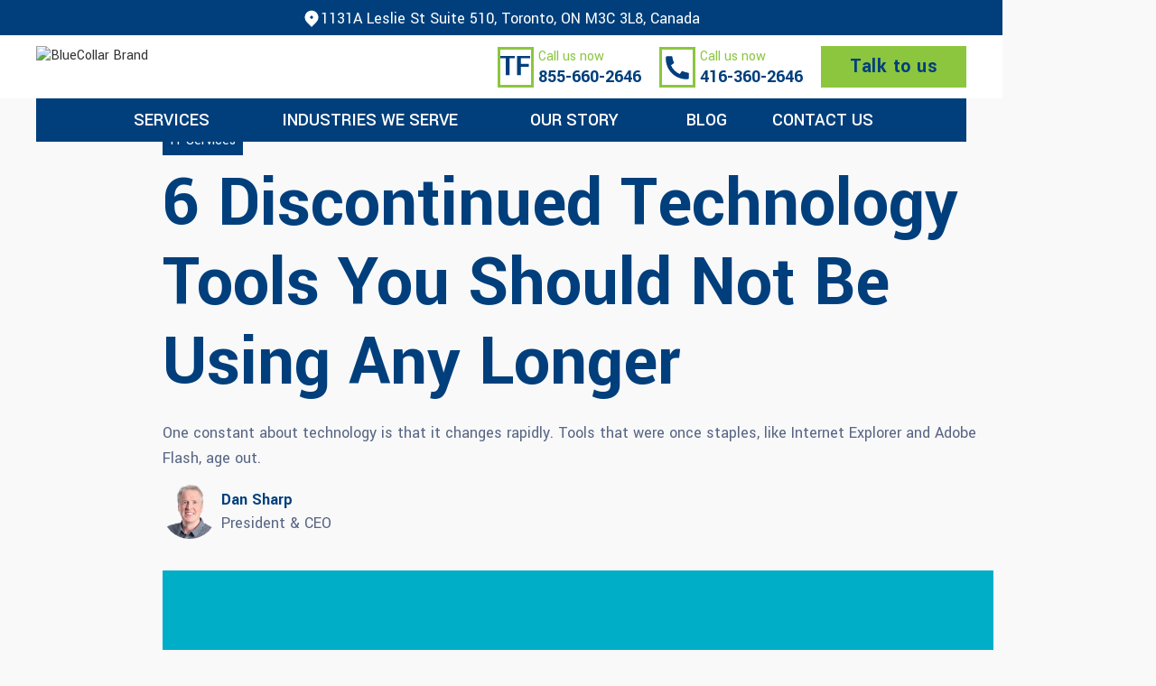

--- FILE ---
content_type: text/html
request_url: https://www.infoware.ca/blog/6-discontinued-technology-tools-you-should-not-be-using-any-longer
body_size: 17092
content:
<!DOCTYPE html><!-- Last Published: Mon May 26 2025 11:26:42 GMT+0000 (Coordinated Universal Time) --><html data-wf-domain="www.infoware.ca" data-wf-page="6536315b61318674b73490ec" data-wf-site="64ca38648be0bbb77e0b5afc" lang="en" data-wf-collection="6536315b61318674b73491ce" data-wf-item-slug="6-discontinued-technology-tools-you-should-not-be-using-any-longer"><head><meta charset="utf-8"/><title>6 Discontinued Technology Tools to Aviod | Infoware</title><meta content="Explore the dangers of using discontinued technology tools and why you should stop using them. Click here to read about 6 discontinued tech tools to aviod." name="description"/><meta content="width=device-width, initial-scale=1" name="viewport"/><link href="https://cdn.prod.website-files.com/64ca38648be0bbb77e0b5afc/css/design-6-e78ca4-e150ac7fb-fd611e9297311.shared.6bd026ee1.min.css" rel="stylesheet" type="text/css"/><link href="https://fonts.googleapis.com" rel="preconnect"/><link href="https://fonts.gstatic.com" rel="preconnect" crossorigin="anonymous"/><script src="https://ajax.googleapis.com/ajax/libs/webfont/1.6.26/webfont.js" type="text/javascript"></script><script type="text/javascript">WebFont.load({  google: {    families: ["Lato:100,100italic,300,300italic,400,400italic,700,700italic,900,900italic","Yantramanav:300,regular,500,700,900"]  }});</script><script type="text/javascript">!function(o,c){var n=c.documentElement,t=" w-mod-";n.className+=t+"js",("ontouchstart"in o||o.DocumentTouch&&c instanceof DocumentTouch)&&(n.className+=t+"touch")}(window,document);</script><link href="https://cdn.prod.website-files.com/64ca38648be0bbb77e0b5afc/64e4ab85b42c4886d9f87f33_Rectangle%20120.png" rel="shortcut icon" type="image/x-icon"/><link href="https://cdn.prod.website-files.com/64ca38648be0bbb77e0b5afc/64e4ab8d26f4aca4c00efded_Rectangle%20121.png" rel="apple-touch-icon"/><script async="" src="https://www.googletagmanager.com/gtag/js?id=G-SJF5J230SG"></script><script type="text/javascript">window.dataLayer = window.dataLayer || [];function gtag(){dataLayer.push(arguments);}gtag('set', 'developer_id.dZGVlNj', true);gtag('js', new Date());gtag('config', 'G-SJF5J230SG');</script><style>
  * {
  -webkit-font-smoothing: antialiased;
  -moz-osx-font-smoothing: grayscale;
}  

.ClassOfYourImage {
   width: 100%; height: 100%; object-fit: cover;
}
  
.grecaptcha-badge {
display: none;
} 

.invalid {
	border: 1px solid red;
}  
</style>
<script src="https://www.google.com/recaptcha/api.js" defer></script>
<!-- Google Tag Manager -->
<script type="fs-cc" fs-cc-categories="analytics">(function(w,d,s,l,i){w[l]=w[l]||[];w[l].push({'gtm.start':
new Date().getTime(),event:'gtm.js'});var f=d.getElementsByTagName(s)[0],
j=d.createElement(s),dl=l!='dataLayer'?'&l='+l:'';j.async=true;j.src=
'https://www.googletagmanager.com/gtm.js?id='+i+dl;f.parentNode.insertBefore(j,f);
})(window,document,'script','dataLayer','GTM-NR6CB7TC');</script>

<!-- Finsweet Cookie Consent -->
<script async src="https://cdn.jsdelivr.net/npm/@finsweet/cookie-consent@1/fs-cc.js" fs-cc-mode="opt-in"></script>

<!--Smooth scroll -->
<style>
html.lenis {
  height: auto;
}
.lenis.lenis-smooth {
  scroll-behavior: auto;
}
.lenis.lenis-smooth [data-lenis-prevent] {
  overscroll-behavior: contain;
}
.lenis.lenis-stopped {
  overflow: hidden;
}
</style>

<!-- Advanced Schema -->
<script type="application/ld+json">{
"@context": "https://schema.org",
"@graph": [{
"@type":"ProfessionalService",
"@id": "kg/g/:1thz28vv",
"name":"Infoware",
"description":"Infoware offers IT Support Services for small businesses. Reach out to our Toronto IT Support company for tailored IT Solutions to maximize your business today",
"telephone":"+1 416 360 2646",
"url":"https://www.infoware.ca/",
"logo":"https://assets-global.website-files.com/64ca38648be0bbb77e0b5afc/64ddea7bcc8e10005931b30b_infoware_3_.png",
"hasMap":"71438325215369819",
 "additionalProperty":"https://en.wikipedia.org/wiki/Managed_services",
"openingHours":"Mo 0830-1630 Tu 0830-1630 We 0830-1630 Th 0830-1630 Fr 0830-1630",
"disambiguatingDescription":"Managed IT support & consulting services for small and mid-sized business in the Greater Toronto Area, ON.",
"alternateName":"Infoware",
"foundingDate":"1982",
"priceRange":"$$",
"currenciesAccepted":"USD",
"paymentAccepted":"Visa, MC, PayPal, Amex",
"address":{
"@type":"PostalAddress",
"streetAddress":"510-1131A Leslie Street",
"addressLocality":"Toronto",
"addressRegion":"Ontario",
"postalCode":"M3C 3L8",
"addressCountry":"United States"
},
"contactPoint":{
"@type":"ContactPoint",
"contactType":"Customer Service",
"areaServed" : ["US","AL","AK","AZ","AR","CA","CO","CT","DE","FL","GA","HI","ID","IL","IN","IA","KS","KY","LA","ME","MD","MA","MI","MN","MS","MO","MT","NE","NV","NH","NJ","NM","NY","NC","ND","OH","OK","OR","PA","RI","SC","SD","TN","TX","UT","VT","VA","WA","WV","WI","WY","DC","AB","BC","MB","NB","NL","NS","ON","PE","QC","SK","NT","NU","YT","IL","IL-D","IL-M","IL-Z","IL-HA","IL-TA","IL-JM"],
"telephone":"+1 416 360 2646"
},
"image":{
"@type":"ImageObject",
"name":"Infoware Company Logo",
"creator":"Infoware Logo",
"author":"Infoware",
"description":"Infoware Company Logo",
"url":"https://assets-global.website-files.com/64ca38648be0bbb77e0b5afc/64ddea7bcc8e10005931b30b_infoware_3_-p-500.png",
"contentLocation":"Toronto ON"
},
"geo":{
"@type":"GeoCoordinates",
"name":"Infoware",
"postalCode":"M3C 3L8",
"latitude":"43.7260019",
"longitude":"-79.3491084",
"description":"You can find our office in this location."
},
"founder":[
{
"@type": "Person",
"alternateName":"Dan Sharp",
"description":"Managed IT support & consulting services for small and mid-sized business in the Greater Toronto Area, ON.",
"jobTitle":"Owner",
"telephone":"+1 416 360 2646",
"potentialAction": {
"@id":"https://www.infoware.ca/about-us"
},
"name":"Dan Sharp MSP Expert",
"url":"https://www.infoware.ca/",
"givenName":"Dan",
"familyName":"Sharp",
"image":"https://assets-global.website-files.com/64ca38648be0bbb77e0b5b26/64fb003bbe5fd3f5acab00f3_RothMedia_Img0404%20(1)-PhotoRoom.png-PhotoRoom-p-500.png",
"gender":"Male",
"worksFor":"https://www.infoware.ca/",
"workLocation":"Toronto ON"
}
],
"additionalType":[
"https://en.wikipedia.org/wiki/IT_as_a_service",
"https://en.wikipedia.org/wiki/Technical_support",
"https://en.wikipedia.org/wiki/IT_infrastructure",
"https://en.wikipedia.org/wiki/Computer_security",
"https://en.wikipedia.org/wiki/Cloud_computing",
"http://productontology.org/id//IT_as_a_service",
"http://productontology.org/id//Technical_support",
"http://productontology.org/id//IT_infrastructure",
"http://productontology.org/id//Computer_security",
"http://productontology.org/id//Cloud_computing"
],
"mainEntityOfPage":"kg:/g/1thz28vv",
"sameAs":[
"https://ca.enrollbusiness.com/BusinessProfile/6553924/Infoware-Toronto-ON-M3C-3L8/Home",
"https://www.hotfrog.ca/company/1074574857211904/infoware/toronto/software",
"https://www.zipleaf.ca/Companies/Infoware",
"https://www.tuugo.me/Companies/infoware/0080005747080",
"https://www.brownbook.net/business/52444470/infoware/",
"https://www.cybo.com/CA-biz/infoware_10",
"https://www.fyple.ca/company/infoware-6id1s1l/",
"https://www.b2bco.com/infoware/",
"https://www.yumlist.ca/ontario/toronto/professional-services/infoware",
"https://www.callupcontact.com/b/businessprofile/Infoware/8906019",
"https://www.a-zbusinessfinder.com/business-directory/Infoware-Toronto-Ontario-Canada/33991378/",
"https://speakerdeck.com/infoware",
"https://www.startus.cc/company/infoware",
"https://www.find-us-here.com/businesses/Infoware-Toronto-Ontario-Canada/33991378/",
"http://www.peeplocal.com/business-professional-services/infoware",
"https://tupalo.com/en/toronto-ontario/infoware",
"https://www.bunity.com/infoware",
"https://www.n49.com/biz/5827448/infoware-on-toronto-510-1131a-leslie-st-m3c-3l8/",
"http://www.canadianbusinessdirectory.ca/file1391046.htm",
"https://www.whodoyou.com/biz/2266317/infoware-on-ca",
"https://www.storeboard.com/infoware",
"https://www.zeemaps.com/map?group=4901893",
"https://www.bark.com/en/ca/company/infoware/96VRN/",
"https://www.nextbizthing.com/articles/infoware",
"https://bizidex.com/en/infoware-information-technology-499723",
"http://bizzectory.com/listing/infoware/",
"https://globalcatalog.com/infoware.ca",
"https://nearfinderca.com/en/business/on/toronto/computer-services-support/infoware_1240641+2.html",
"https://issuu.com/infowareuk",
"https://www.yenino.com/ca-en/company/infoware",
"http://www.equiag.com/ontario/toronto/ai-services/infoware",
"http://www.askmap.net/location/6825196/canada/infoware",
"https://trueen.com/business/listing/infoware/398369",
"https://www.bizdiversity.directory/ontario/toronto/professional-services/infoware",
"https://www.2findlocal.com/b/15092484/infoware-toronto-ontario",
"https://teleadreson.com/infoware,510-1131a-leslie-street,-toronto,-on-m3c-3l8-canada-l0eSAJdHkgA.html",
"https://www.b2bmit.com/showroom-11092412.htm",
"https://www.localbusinesslisting.org/infoware-2",
"https://www.localstar.org/infoware-2",
"http://infoware.idea.informer.com/"
],
"knowsAbout":[
"Managed IT Services",
"IT support",
"IT Infrastructure",
"Cybersecurity & Antivirus",
"Cloud Solutions",
"Hardware",
"IT Optimization",
"Project Planning",
"Telephone & VoIP",
"Microsoft 365"
],
"hasOfferCatalog": {
"@type": "OfferCatalog",
"name":"Infoware",
"@id":"https://www.infoware.ca/",
"url": "https://www.infoware.ca/",
"additionalType": "http://www.productontology.org/id/website",
"itemListElement": [
{
"@type": "Offer",
"itemOffered": [
{
"@type": "Service",
"name":"IT Management",
"@id":"https://www.infoware.ca/it-management",
"url": "https://www.infoware.ca/it-management",
"description":"Infoware, #1 IT managed service providers Toronto, offers managed IT solutions needed to accelerate productivity. Reach out for managed IT services Toronto."
},
{
"@type": "Service",
"name":"IT infrastructure",
"@id":"https://www.infoware.ca/it-infrastructure",
"url": "https://www.infoware.ca/it-infrastructure",
"description":"Take your business to new heights with Infoware's latest IT infrastructure solutions. Reach out for reliable Toronto IT infrastructure support services."
},
{
"@type": "Service",
"name":"IT Optimization",
"@id":"https://www.infoware.ca/it-optimization",
"url": "https://www.infoware.ca/it-optimization",
"description":"Ready for premium IT optimization services? Contact Infoware for IT optimization that fulfills all business IT needs. Call us now to optimize & strategize."
},
{
"@type": "Service",
"name":"IT Security",
"@id":"https://www.infoware.ca/it-security",
"url": "https://www.infoware.ca/it-security",
"description":"Enhance your digital defence with IT security. We specialize in safeguarding your sensitive data. Call now for managed IT security services in Toronto & GTA."
},
{
"@type": "Service",
"name":"IT helpdesk and support",
"@id":"https://www.infoware.ca/it-management/it-helpdesk-support",
"url": "https://www.infoware.ca/it-management/it-helpdesk-support",
"description":"Infoware offers Helpdesk Support Services in Toronto to minimize downtime & maximize efficiency. Reach out to get our unlimited IT Helpdesk Support assistance."
}
]
}
]
}
}]
}</script>
<!-- End Advanced Schema --><script type="text/javascript">window.__WEBFLOW_CURRENCY_SETTINGS = {"currencyCode":"USD","symbol":"$","decimal":".","fractionDigits":2,"group":",","template":"{{wf {\"path\":\"symbol\",\"type\":\"PlainText\"} }} {{wf {\"path\":\"amount\",\"type\":\"CommercePrice\"} }} {{wf {\"path\":\"currencyCode\",\"type\":\"PlainText\"} }}","hideDecimalForWholeNumbers":false};</script></head><body class="body-with-background"><div class="header-section"><div class="nav-top-container t-blue"><a href="https://www.google.com/maps/place/Infoware+Group/@43.7260019,-79.3491084,15z/data=!4m6!3m5!1s0x89d4cd662cb99af5:0x79318f0d7d4ceba8!8m2!3d43.7260019!4d-79.3491084!16s%2Fg%2F11l1k94gwz?entry=ttu" target="_blank" class="nav-top-link-2 last-child map white w-inline-block"><div class="icon-size"><div class="nav-icon location-navbar w-embed"><svg width="100%" height="100%" viewBox="0 0 24 24" fill="none" xmlns="http://www.w3.org/2000/svg">
<path d="M18.364 17.3639L12 23.7279L5.636 17.3639C4.37734 16.1052 3.52019 14.5016 3.17293 12.7558C2.82567 11.0099 3.00391 9.20035 3.6851 7.55582C4.36629 5.91129 5.51984 4.50569 6.99988 3.51677C8.47992 2.52784 10.22 2 12 2C13.78 2 15.5201 2.52784 17.0001 3.51677C18.4802 4.50569 19.6337 5.91129 20.3149 7.55582C20.9961 9.20035 21.1743 11.0099 20.8271 12.7558C20.4798 14.5016 19.6227 16.1052 18.364 17.3639V17.3639ZM12 12.9999C12.5304 12.9999 13.0391 12.7892 13.4142 12.4141C13.7893 12.0391 14 11.5304 14 10.9999C14 10.4695 13.7893 9.96078 13.4142 9.58571C13.0391 9.21064 12.5304 8.99992 12 8.99992C11.4696 8.99992 10.9609 9.21064 10.5858 9.58571C10.2107 9.96078 10 10.4695 10 10.9999C10 11.5304 10.2107 12.0391 10.5858 12.4141C10.9609 12.7892 11.4696 12.9999 12 12.9999Z" fill="currentColor"/>
</svg></div></div><div class="nav-top-link-text">1131A Leslie St Suite 510, Toronto, ON M3C 3L8, Canada</div></a></div><div class="container w-container"><div class="header-wrap"><div data-animation="default" data-collapse="medium" data-duration="400" data-easing="ease" data-easing2="ease" role="banner" class="navbar-5 w-nav"><div class="nav-bar-wrap"><div class="logo-wrap-2"><div class="boxed-top-info"><a href="/" class="brand w-nav-brand"><img width="132" loading="lazy" alt="BlueCollar Brand" src="https://cdn.prod.website-files.com/64ca38648be0bbb77e0b5afc/64ddea7bcc8e10005931b30b_infoware_3_.avif" class="nav-logo-3"/></a><div class="top-nav-01"><a data-w-id="2b647e09-1622-0591-de23-823a6ed80189" href="tel:+18556602646" class="l-1 w-inline-block"><div class="header-link-wrap first"><div class="t-number-box"><div class="tf-boxed-2 first"><div class="html-nav-2 w-embed"><svg xmlns="http://www.w3.org/2000/svg" width="100%" height="100%" viewBox="0 0 37 27" fill="none">
  <mask id="mask0_144_2" style="mask-type:luminance" maskUnits="userSpaceOnUse" x="0" y="0" width="37" height="28">
    <path d="M36.9039 0H0V27.0096H36.9039V0Z" fill="white"/>
  </mask>
  <g mask="url(#mask0_144_2)">
    <path d="M17.5287 -1.00035V2.85598H11.045V24.0085H6.44872V2.85598H0V-1.00035H17.5287ZM34.2709 9.74773V13.6041H24.6765V24.0085H20.0802V-1.00035H35.8788V2.85598H24.6765V9.74773H34.2709Z" fill="currentColor"/>
  </g>
</svg></div></div></div><div class="top-nav-contact-holder"><div class="call-us-top-2">Call us now</div><div class="number-2 n-h">855-660-2646</div></div></div></a><a href="tel:+14163602646" class="link-block-3 w-inline-block"><div class="header-link-wrap"><div class="t-number-box"><div class="tf-boxed-2"><div class="html-nav-2 w-embed"><svg width="100%" height="100%" viewBox="0 0 24 24" fill="none" xmlns="http://www.w3.org/2000/svg">
<path d="M21 16.42V19.956C21.0001 20.2092 20.9042 20.453 20.7316 20.6382C20.559 20.8234 20.3226 20.9363 20.07 20.954C19.633 20.984 19.276 21 19 21C10.163 21 3 13.837 3 5C3 4.724 3.015 4.367 3.046 3.93C3.06372 3.67744 3.17658 3.44101 3.3618 3.26841C3.54703 3.09581 3.79082 2.99989 4.044 3H7.58C7.70404 2.99987 7.8237 3.04586 7.91573 3.12902C8.00776 3.21218 8.0656 3.32658 8.078 3.45C8.101 3.68 8.122 3.863 8.142 4.002C8.34073 5.38892 8.748 6.73783 9.35 8.003C9.445 8.203 9.383 8.442 9.203 8.57L7.045 10.112C8.36445 13.1865 10.8145 15.6365 13.889 16.956L15.429 14.802C15.4919 14.714 15.5838 14.6509 15.6885 14.6237C15.7932 14.5964 15.9042 14.6068 16.002 14.653C17.267 15.2539 18.6156 15.6601 20.002 15.858C20.141 15.878 20.324 15.9 20.552 15.922C20.6752 15.9346 20.7894 15.9926 20.8724 16.0846C20.9553 16.1766 21.0012 16.2961 21.001 16.42H21Z" fill="currentColor"/>
</svg></div></div></div><div class="top-nav-contact-holder"><div class="call-us-top-2">Call us now</div><div class="number-2 n-h">416-360-2646</div></div></div></a><a href="/contact-us" class="secondary-button-2 larger-button button-lp new-top-nav-button">Talk to us</a></div></div></div><div class="div-1-home-2"><div class="header-menu-wrap-2"><div class="header-menu"><div class="menu-button-4 w-nav-button"><div class="w-icon-nav-menu"></div></div><nav role="navigation" class="nav-menu-2 w-nav-menu"><div data-delay="0" data-hover="true" class="nav-link-3 dropdown-nav w-dropdown"><div class="dropdown-toggle-2 w-dropdown-toggle"><div class="text-block-11">Services</div></div><nav class="dropdown-list mega-list w-dropdown-list"><div class="dropdown-menu-grid is-service relative-tablet"><div id="w-node-_2b647e09-1622-0591-de23-823a6ed801ab-cdbe9372" class="nav-menu-cms mega-w"><a href="/managed-it-services-toronto" class="dropdown-menu-link"><strong>IT Management Services</strong></a><div class="line"></div><div id="w-node-_2b647e09-1622-0591-de23-823a6ed801b0-cdbe9372" class="collection-list-wrapper-dropdown w-dyn-list"><div role="list" class="collection-list-dropdown-list w-dyn-items"><div role="listitem" class="collection-list-dropdown-item is-service w-dyn-item"><a href="/it-management/it-helpdesk-support" class="nav-dropdown-toggle-2 nav-link left-align-link">IT Helpdesk Support Services</a></div><div role="listitem" class="collection-list-dropdown-item is-service w-dyn-item"><a href="/it-management/proactive-maintenance" class="nav-dropdown-toggle-2 nav-link left-align-link">Proactive IT Solutions</a></div><div role="listitem" class="collection-list-dropdown-item is-service w-dyn-item"><a href="/it-management/status-monitoring" class="nav-dropdown-toggle-2 nav-link left-align-link">Status IT Monitoring Solutions</a></div><div role="listitem" class="collection-list-dropdown-item is-service w-dyn-item"><a href="/it-management/backup-monitoring" class="nav-dropdown-toggle-2 nav-link left-align-link">Backup Monitoring Services</a></div><div role="listitem" class="collection-list-dropdown-item is-service w-dyn-item"><a href="/it-management/technology-roadmap" class="nav-dropdown-toggle-2 nav-link left-align-link">Technology Roadmapping and Development</a></div><div role="listitem" class="collection-list-dropdown-item is-service w-dyn-item"><a href="/it-management/performance-reporting-services" class="nav-dropdown-toggle-2 nav-link left-align-link">Performance Reporting Services</a></div></div></div></div><div id="w-node-_2b647e09-1622-0591-de23-823a6ed801b6-cdbe9372" class="nav-menu-cms mega-w"><a href="/it-infrastructure" class="dropdown-menu-link"><strong>IT Infrastructure</strong></a><div class="line"></div><div id="w-node-_2b647e09-1622-0591-de23-823a6ed801bb-cdbe9372" class="collection-list-wrapper-dropdown w-dyn-list"><div role="list" class="collection-list-dropdown-list w-dyn-items"><div role="listitem" class="collection-list-dropdown-item is-service w-dyn-item"><a href="/it-infrastructure/cloud-solutions" class="nav-dropdown-toggle-2 nav-link left-align-link">Cloud Managed Services</a></div><div role="listitem" class="collection-list-dropdown-item is-service w-dyn-item"><a href="/it-infrastructure/it-project-planning" class="nav-dropdown-toggle-2 nav-link left-align-link">IT Project Implementation Plan</a></div><div role="listitem" class="collection-list-dropdown-item is-service w-dyn-item"><a href="/it-infrastructure/hardware" class="nav-dropdown-toggle-2 nav-link left-align-link">IT Hardware Services</a></div></div></div></div><div id="w-node-_2b647e09-1622-0591-de23-823a6ed801c1-cdbe9372" class="nav-menu-cms mega-w"><a href="/it-optimization" class="dropdown-menu-link"><strong>IT Optimization</strong></a><div class="line"></div><div id="w-node-_2b647e09-1622-0591-de23-823a6ed801c6-cdbe9372" class="collection-list-wrapper-dropdown w-dyn-list"><div role="list" class="collection-list-dropdown-list w-dyn-items"><div role="listitem" class="collection-list-dropdown-item is-service w-dyn-item"><a href="/it-optimizations/business-technology-alignment" class="nav-dropdown-toggle-2 nav-link left-align-link">Business IT Alignment Process</a></div><div role="listitem" class="collection-list-dropdown-item is-service w-dyn-item"><a href="/it-optimizations/virtual-cio-services" class="nav-dropdown-toggle-2 nav-link left-align-link">Virtual CIO Services</a></div><div role="listitem" class="collection-list-dropdown-item is-service w-dyn-item"><a href="/it-optimizations/microsoft-365-optimization" class="nav-dropdown-toggle-2 nav-link left-align-link">Microsoft 365 Consulting Services</a></div></div></div></div><div id="w-node-_2b647e09-1622-0591-de23-823a6ed801cc-cdbe9372" class="nav-menu-cms mega-w"><a href="/it-security" class="dropdown-menu-link"><strong>IT Security Services</strong></a><div class="line"></div><div id="w-node-_2b647e09-1622-0591-de23-823a6ed801d1-cdbe9372" class="collection-list-wrapper-dropdown w-dyn-list"><div role="list" class="collection-list-dropdown-list w-dyn-items"><div role="listitem" class="collection-list-dropdown-item is-service w-dyn-item"><a href="/it-security/security-compliance" class="nav-dropdown-toggle-2 nav-link left-align-link">IT Security and Compliance</a></div><div role="listitem" class="collection-list-dropdown-item is-service w-dyn-item"><a href="/it-security/cybersecurity-and-antivirus" class="nav-dropdown-toggle-2 nav-link left-align-link">Cybersecurity Services</a></div><div role="listitem" class="collection-list-dropdown-item is-service w-dyn-item"><a href="/it-security/data-backup-and-disaster-recovery" class="nav-dropdown-toggle-2 nav-link left-align-link">Data Backups &amp; Disaster Recovery</a></div><div role="listitem" class="collection-list-dropdown-item is-service w-dyn-item"><a href="/it-security/security-information-and-event-management" class="nav-dropdown-toggle-2 nav-link left-align-link">Security Information &amp; Event Management Solutions (Managed SIEM)</a></div><div role="listitem" class="collection-list-dropdown-item is-service w-dyn-item"><a href="/it-security/vulnerability-scanning" class="nav-dropdown-toggle-2 nav-link left-align-link">Vulnerability Scanning Services</a></div></div></div></div></div></nav></div><div data-delay="0" data-hover="true" class="nav-link-3 dropdown-nav w-dropdown"><div class="dropdown-toggle-2 w-dropdown-toggle"><a href="/industries" class="link-3">Industries we serve</a></div><nav class="dropdown-list w-dropdown-list"><div class="dropdown-menu-grid is-industries"><div id="w-node-_2b647e09-1622-0591-de23-823a6ed801dd-cdbe9372" class="collection-list-wrapper-dropdown w-dyn-list"><div role="list" class="collection-list-dropdown-list w-dyn-items"><div role="listitem" class="collection-list-dropdown-item w-dyn-item"><a href="/industries/it-support-for-law-firms" class="nav-dropdown-toggle-2 nav-link left-align-link">Law Firms</a></div><div role="listitem" class="collection-list-dropdown-item w-dyn-item"><a href="/industries/it-support-for-leasing" class="nav-dropdown-toggle-2 nav-link left-align-link">Leasing Companies</a></div><div role="listitem" class="collection-list-dropdown-item w-dyn-item"><a href="/industries/it-support-for-accountants" class="nav-dropdown-toggle-2 nav-link left-align-link">Accounting</a></div><div role="listitem" class="collection-list-dropdown-item w-dyn-item"><a href="/industries/it-support-for-engineering-firms" class="nav-dropdown-toggle-2 nav-link left-align-link">Engineering Consulting</a></div><div role="listitem" class="collection-list-dropdown-item w-dyn-item"><a href="/industries/it-support-for-professional-services" class="nav-dropdown-toggle-2 nav-link left-align-link">Professional Services</a></div><div role="listitem" class="collection-list-dropdown-item w-dyn-item"><a href="/industries/it-support-for-financial-services" class="nav-dropdown-toggle-2 nav-link left-align-link">Financial Services</a></div><div role="listitem" class="collection-list-dropdown-item w-dyn-item"><a href="/industries/it-support-for-construction" class="nav-dropdown-toggle-2 nav-link left-align-link">IT for Construction Industry</a></div></div></div></div></nav></div><div data-delay="0" data-hover="true" class="nav-link-3 dropdown-nav w-dropdown"><div class="dropdown-toggle-2 w-dropdown-toggle"><div>Our Story</div></div><nav class="dropdown-list middle w-dropdown-list"><a href="/about-us" class="nav-dropdown-toggle-2 nav-link left-align-link w-dropdown-link">About Us</a><a href="/testimonials" class="nav-dropdown-toggle-2 nav-link left-align-link w-dropdown-link">Testimonials</a><a href="/career" class="nav-dropdown-toggle-2 nav-link left-align-link w-dropdown-link">Careers</a><a href="/case-studies" class="nav-dropdown-toggle-2 nav-link left-align-link w-dropdown-link">Case studies</a></nav></div><a href="/blog" class="nav-link-3 w-nav-link">Blog</a><a href="/contact-us" class="nav-link-3 w-nav-link">Contact us</a></nav></div></div></div></div></div></div></div></div><div class="section light-background"><div class="base-container w-container"><div class="blog-template-wrapper"><div><a href="/blog-categories/it-services" class="blog-sidebar-post-category blog-details">IT Services</a></div><h1 class="blog-details-title">6 Discontinued Technology Tools You Should Not Be Using Any Longer</h1><p class="blog-template-date">One constant about technology is that it changes rapidly. Tools that were once staples, like Internet Explorer and Adobe Flash, age out.</p><a href="/authors/dan-sharp" class="author-link w-inline-block"><img alt="" loading="lazy" src="https://cdn.prod.website-files.com/64ca38648be0bbb77e0b5b26/64fb003bbe5fd3f5acab00f3_RothMedia_Img0404%20(1)-PhotoRoom.png-PhotoRoom.png" sizes="(max-width: 767px) 100vw, (max-width: 991px) 95vw, 940px" srcset="https://cdn.prod.website-files.com/64ca38648be0bbb77e0b5b26/64fb003bbe5fd3f5acab00f3_RothMedia_Img0404%20(1)-PhotoRoom.png-PhotoRoom-p-500.png 500w, https://cdn.prod.website-files.com/64ca38648be0bbb77e0b5b26/64fb003bbe5fd3f5acab00f3_RothMedia_Img0404%20(1)-PhotoRoom.png-PhotoRoom-p-800.png 800w, https://cdn.prod.website-files.com/64ca38648be0bbb77e0b5b26/64fb003bbe5fd3f5acab00f3_RothMedia_Img0404%20(1)-PhotoRoom.png-PhotoRoom.png 853w" class="author-image-2"/><div><p class="blog-template-date athor">Dan Sharp</p><p class="par-author">President &amp; CEO</p></div></a><img src="https://cdn.prod.website-files.com/64ca38648be0bbb77e0b5b26/64e89393ace7d632d516efd5_62fbeb6292f023a27c4cdd75_6%2520Discontinued%2520Technology%2520Tools%2520You%2520Should%2520Not%2520Be%2520Using%2520Any%2520Longer.png" loading="eager" alt="" sizes="(max-width: 767px) 100vw, (max-width: 991px) 95vw, 940px" srcset="https://cdn.prod.website-files.com/64ca38648be0bbb77e0b5b26/64e89393ace7d632d516efd5_62fbeb6292f023a27c4cdd75_6%2520Discontinued%2520Technology%2520Tools%2520You%2520Should%2520Not%2520Be%2520Using%2520Any%2520Longer-p-500.png 500w, https://cdn.prod.website-files.com/64ca38648be0bbb77e0b5b26/64e89393ace7d632d516efd5_62fbeb6292f023a27c4cdd75_6%2520Discontinued%2520Technology%2520Tools%2520You%2520Should%2520Not%2520Be%2520Using%2520Any%2520Longer.png 602w" class="blog-template-image"/><div class="rich-text w-richtext"><p>One constant about technology is that it changes rapidly. Tools that were once staples, like Internet Explorer and Adobe Flash, age out. New tools replace those that are obsolete. Discontinued technology can leave computers and networks vulnerable to attacks.</p><p>While older technology may still run fine on your systems that doesn’t mean that it’s okay to use. One of the biggest dangers of using outdated technology is that it can lead to a data breach.</p><p>Outdated software and hardware no longer receive vital security updates. Updates often patch newly found and exploited system vulnerabilities. No security patches means a device is a sitting duck for a cybersecurity breach.</p><p><strong><em>Approximately </em></strong><em>1 in 3 data breaches</em><strong><em> are due to unpatched system vulnerabilities. </em></strong></p><p>Another problem with using discontinued technology is that it can leave you behind. Your business can end up looking like you’re in the stone ages to your customers, and they can lose faith and trust.</p><p>Important reasons to keep your technology updated to a supported version are:</p><ul role="list"><li>Reduce the risk of a data breach or malware infection</li><li>Meet data privacy compliance requirements</li><li>To keep a good reputation and foster customer trust</li><li>To be competitive in your market</li><li>To mitigate hardware and software compatibility issues</li><li>To enable employee productivity</li></ul><p>Older systems are clunky and get in the way of employee productivity. If you keep these older systems in use, it can lead to the loss of good team members due to frustration. </p><p><a href="https://www.zdnet.com/article/nearly-half-of-workers-will-quit-their-job-if-their-workplace-technology-is-not-up-to-scratch/">49% </a>of surveyed workers say they would consider leaving their jobs due to poor technology.</p><p>Following is a list of outdated technology tools that you should replace as soon as possible. Are any of these still in use on your home computer or within your business?</p><h2>Get Rid of This Tech Now If You’re Still Using It</h2><h3>Internet Explorer</h3><p>Many moons ago, Internet Explorer (IE) used to be the number one browser in the world. But, over time, Google Chrome and other browsers edged it out. Including its replacement, Microsoft Edge.</p><p>Microsoft began phasing out IE with the introduction of Microsoft Edge in 2015. In recent years, fewer applications have been supporting use in IE. The browser <a href="https://docs.microsoft.com/en-us/lifecycle/faq/internet-explorer-microsoft-edge">loses all support</a> beginning on June 15, 2022. </p><h3>Adobe Flash</h3><p>Millions of websites used Adobe Flash in the early 2000s. But other tools can now do the animations and other neat things Flash could do. This made the tool obsolete, and Adobe ended it.</p><p>The <a href="https://www.adobe.com/products/flashplayer/end-of-life.html">Adobe Flash Player</a> lost all support, including security updates, as of January 1, 2021. Do you still have this lingering on any of your computers? If so, you should uninstall the browser plugin and any Flash software.  </p><h3>Windows 7 and Earlier</h3><p>Windows 7 was a very popular operating system, but it’s now gone the way of the dinosaur. Replacements, Windows 10 and Windows 11 are now in widespread use. The Windows 7 OS lost support on January 14, 2020.</p><p>While it may still technically run, it’s very vulnerable to hacks. Microsoft Windows OS is also a high-value target for hackers. So, you can be sure they are out there looking for systems still running this obsolete version of Windows.</p><h3>macOS 10.14 Mojave and Earlier</h3><p>Because of the cost of iMacs and MacBook&#x27;s, people tend to hang onto them as long as possible. Once these devices get to a certain point, updates no longer work. This leaves the hardware stuck on an older and non-supported macOS version.</p><p>If you are running macOS 10.14 Mojave or earlier, then your OS is no longer supported by Apple, and you need to upgrade.</p><h3>Oracle 18c Database</h3><p>If your business uses Oracle databases, then you may want to check your current version. If you are running the Oracle 18C Database, then you are vulnerable. Breaches can easily happen due to unpatched system vulnerabilities.</p><p>The Oracle 18C Database lost all support in June of 2021. If you have upgraded, then you’ll want to keep an eye out for another upcoming end-of-support date. Both Oracle 19C and 21C will lose premiere support in <a href="https://www.oracle.com/us/support/library/lifetime-support-technology-069183.pdf">April of 2024</a>.</p><h3>Microsoft SQL Server 2014</h3><p>Another popular database tool is Microsoft’s SQL. If you are using SQL Server 2014, then mainstream support has already ended. And in <a href="https://docs.microsoft.com/en-us/lifecycle/products/sql-server-2014">July of 2024</a>, all support, including security updates will stop.</p><p>This gives you a little more time to upgrade before you’re in danger of not getting security patches. But it is better to upgrade sooner rather than later. This leaves plenty of time for testing and verification of the upgrade.</p><h2>Get Help Upgrading Your Technology &amp; Reducing Risk</h2><p>Upgrades can be scary, especially if everything has been running great. You may be afraid that a migration or upgrade will cause issues. For the last 40 years Infoware has been helping law firms and other professional organizations work more efficiently.  Our cost-effective Managed IT Services and cybersecurity programs are designed to reduce risk and improve productivity for your firm. Contact us for a quick10-15-minute,obligation-free chat to see if we can help keep cybersecurity threats at bay and improve your IT operations.</p><p><strong>Email: inquiries@infoware.ca</strong></p><p><strong>Call: 416-360-2646</strong></p><p><strong>Article used with permission from </strong><a href="https://thetechnologypress.com/6-discontinued-technology-tools-you-should-not-be-using-any-longer/"><strong>The Technology Press. </strong></a></p></div><div class="blog-template-pagination"><div class="blog-template-prev-button"><a data-w-id="1a5a4fe8-ed27-bed1-98a4-1e6ed6407324" href="/blog/alarming-phishing-attack-trends-to-beware-of-in-2022" class="blog-template-pagination-link w-inline-block"><p style="color:rgb(175,175,175);-webkit-transform:translate3d(0px, 0, 0) scale3d(1, 1, 1) rotateX(0) rotateY(0) rotateZ(0) skew(0, 0);-moz-transform:translate3d(0px, 0, 0) scale3d(1, 1, 1) rotateX(0) rotateY(0) rotateZ(0) skew(0, 0);-ms-transform:translate3d(0px, 0, 0) scale3d(1, 1, 1) rotateX(0) rotateY(0) rotateZ(0) skew(0, 0);transform:translate3d(0px, 0, 0) scale3d(1, 1, 1) rotateX(0) rotateY(0) rotateZ(0) skew(0, 0)" class="prev-post-arrow"></p><div><p class="paragraph">Previous post</p><h5 style="color:rgb(0,63,124)" class="blog-details-link-title">Alarming Phishing Attack Trends to Beware of in 2022</h5></div></a></div><img src="https://cdn.prod.website-files.com/6299af81d0461d33e48c9c3e/6299af81d0461d640c8c9c6b_Blog-template-pagination-icon.png" loading="lazy" alt="" class="blog-template-pagination-icon"/><div class="blog-template-next-button"><a data-w-id="a0533b00-24ef-faa4-daa0-c501b1c13abd" href="/blog/6-important-it-policies-any-size-company-should-implement" class="blog-template-pagination-link w-inline-block"><div class="blog-template-next"><p class="paragraph">Next post</p><h5 style="color:rgb(0,63,124)" class="blog-details-link-title">6 Important IT Policies Any Size Company Should Implement</h5></div><p style="color:rgb(175,175,175);-webkit-transform:translate3d(0px, 0, 0) scale3d(1, 1, 1) rotateX(0) rotateY(0) rotateZ(0) skew(0, 0);-moz-transform:translate3d(0px, 0, 0) scale3d(1, 1, 1) rotateX(0) rotateY(0) rotateZ(0) skew(0, 0);-ms-transform:translate3d(0px, 0, 0) scale3d(1, 1, 1) rotateX(0) rotateY(0) rotateZ(0) skew(0, 0);transform:translate3d(0px, 0, 0) scale3d(1, 1, 1) rotateX(0) rotateY(0) rotateZ(0) skew(0, 0)" class="next-post-arrow"></p></a></div></div></div></div></div><div class="footer"><div class="base-container w-container"><div class="footer-wrapper"><div id="w-node-daf981fd-9b17-a0fb-7466-2c35634f2c76-634f2c73" class="footer-brand-wrapper mobile-edit"><div class="footer-logo-wrapper"><a href="/" class="footer-brand w-nav-brand"><img src="https://cdn.prod.website-files.com/64ca38648be0bbb77e0b5afc/64de18716150a2a74898d775_infoware_-_all_white_1_.avif" loading="lazy" alt="" height="50" class="footer-logo no-radius"/></a><p class="footer-brand-description">At Infoware, we are not just about troubleshooting IT problems. We provide IT support services that safeguard your business and propel its growth.<br/>‍<br/>Since 1982, we&#x27;ve supported business in the Greater Toronto Area with 99.9% uptime and a 98% customer satisfaction score. We are here to turn your IT hurdles into stepping stones for growth.</p><div class="social-icons-wrapper top-margin"><a aria-label="Facebook Link" id="w-node-b353bd4d-e40a-f4e6-7b19-24de35fe1779-35fe1778" href="https://www.facebook.com/profile.php?id=61550853884688" target="_blank" class="social-link w-inline-block"><div class="social-icon" data-w-id="b353bd4d-e40a-f4e6-7b19-24de35fe177a" data-animation-type="lottie" data-src="https://cdn.prod.website-files.com/626ff24071d935c58a954825/627e7cded581660ea7322e8f_lottieflow-social-networks-15-3-ffffff-easey.json" data-loop="0" data-direction="1" data-autoplay="1" data-is-ix2-target="0" data-renderer="svg" data-default-duration="1.9166666666666667" data-duration="0"></div></a><a aria-label="Twitter Link" id="w-node-b353bd4d-e40a-f4e6-7b19-24de35fe1781-35fe1778" href="https://www.linkedin.com/company/expert-managed-it-services-for-gta-law-firms/" target="_blank" class="social-link w-inline-block"><div class="social-icon" data-w-id="b353bd4d-e40a-f4e6-7b19-24de35fe1782" data-animation-type="lottie" data-src="https://cdn.prod.website-files.com/626ff24071d935c58a954825/627e7f6213f228e5913ede64_lottieflow-social-networks-15-6-ffffff-easey.json" data-loop="0" data-direction="1" data-autoplay="1" data-is-ix2-target="0" data-renderer="svg" data-default-duration="1.5" data-duration="0"></div></a></div></div><div class="map-div-footer"><div class="map-footer-ifram w-embed w-iframe"><iframe src="https://www.google.com/maps/embed?pb=!1m18!1m12!1m3!1d180.20363799774125!2d-79.349185780801!3d43.72596262326347!2m3!1f0!2f0!3f0!3m2!1i1024!2i768!4f13.1!3m3!1m2!1s0x89d4cd119ceaab11%3A0xf0a8bf32e127655e!2s1131A%20Leslie%20St%20Suite%20510%2C%20Toronto%2C%20ON%20M3C%203L8%2C%20Canada!5e0!3m2!1sen!2sza!4v1692277712619!5m2!1sen!2sza" width="100%" height="100%" style="border:0;" allowfullscreen="" loading="lazy" referrerpolicy="no-referrer-when-downgrade" title="Map showing the location of Infoware"></iframe></div></div></div><div class="footer-links-wrapper-2"><h5 class="white-text mb-15">Our Services </h5><div class="dropdown-wrapper"><div data-w-id="38031313-5f6f-033a-fcd0-cff52a60f277" class="dropdown-trigger"><div><div class="link-footer">IT management services</div></div><div class="drop-down-icon-2 left-margin w-embed"><svg xmlns="http://www.w3.org/2000/svg" preserveAspectRatio="xMidYMid meet" width="100%" height="100%" viewBox="0 0 24 24"><path fill="currentColor" d="m12 15.4l-6-6L7.4 8l4.6 4.6L16.6 8L18 9.4Z"/></svg></div></div><div class="dropdown-content"><div class="w-dyn-list"><div role="list" class="w-dyn-items"><div role="listitem" class="dropdown-footer w-dyn-item"><a href="/it-management/it-helpdesk-support" class="footer-link less-padding-text">IT Helpdesk Support Services</a></div><div role="listitem" class="dropdown-footer w-dyn-item"><a href="/it-management/proactive-maintenance" class="footer-link less-padding-text">Proactive IT Solutions</a></div><div role="listitem" class="dropdown-footer w-dyn-item"><a href="/it-management/status-monitoring" class="footer-link less-padding-text">Status IT Monitoring Solutions</a></div><div role="listitem" class="dropdown-footer w-dyn-item"><a href="/it-management/backup-monitoring" class="footer-link less-padding-text">Backup Monitoring Services</a></div><div role="listitem" class="dropdown-footer w-dyn-item"><a href="/it-management/technology-roadmap" class="footer-link less-padding-text">Technology Roadmapping and Development</a></div><div role="listitem" class="dropdown-footer w-dyn-item"><a href="/it-management/performance-reporting-services" class="footer-link less-padding-text">Performance Reporting Services</a></div></div></div></div></div><div class="dropdown-wrapper"><div data-w-id="38031313-5f6f-033a-fcd0-cff52a60f26a" class="dropdown-trigger"><div class="link-footer"><div class="link-drop">IT infrastructure</div></div><div class="drop-down-icon-2 left-margin w-embed"><svg xmlns="http://www.w3.org/2000/svg" preserveAspectRatio="xMidYMid meet" width="100%" height="100%" viewBox="0 0 24 24"><path fill="currentColor" d="m12 15.4l-6-6L7.4 8l4.6 4.6L16.6 8L18 9.4Z"/></svg></div></div><div class="dropdown-content"><div class="w-dyn-list"><div role="list" class="w-dyn-items"><div role="listitem" class="dropdown-footer w-dyn-item"><a href="/it-infrastructure/cloud-solutions" class="footer-link less-padding-text">Cloud Managed Services</a></div><div role="listitem" class="dropdown-footer w-dyn-item"><a href="/it-infrastructure/it-project-planning" class="footer-link less-padding-text">IT Project Implementation Plan</a></div><div role="listitem" class="dropdown-footer w-dyn-item"><a href="/it-infrastructure/hardware" class="footer-link less-padding-text">IT Hardware Services</a></div></div></div></div></div><div class="dropdown-wrapper"><div data-w-id="38031313-5f6f-033a-fcd0-cff52a60f284" class="dropdown-trigger"><div><div class="link-footer">IT optimization</div></div><div class="drop-down-icon-2 left-margin w-embed"><svg xmlns="http://www.w3.org/2000/svg" preserveAspectRatio="xMidYMid meet" width="100%" height="100%" viewBox="0 0 24 24"><path fill="currentColor" d="m12 15.4l-6-6L7.4 8l4.6 4.6L16.6 8L18 9.4Z"/></svg></div></div><div class="dropdown-content"><div class="w-dyn-list"><div role="list" class="w-dyn-items"><div role="listitem" class="dropdown-footer w-dyn-item"><a href="/it-optimizations/business-technology-alignment" class="footer-link less-padding-text">Business IT Alignment Process</a></div><div role="listitem" class="dropdown-footer w-dyn-item"><a href="/it-optimizations/virtual-cio-services" class="footer-link less-padding-text">Virtual CIO Services</a></div><div role="listitem" class="dropdown-footer w-dyn-item"><a href="/it-optimizations/microsoft-365-optimization" class="footer-link less-padding-text">Microsoft 365 Consulting Services</a></div></div></div></div></div><div class="dropdown-wrapper"><div data-w-id="ce78e8e7-ea2d-7c44-69a6-934303efff95" class="dropdown-trigger"><div><div class="link-footer">IT security services</div></div><div class="drop-down-icon-2 left-margin w-embed"><svg xmlns="http://www.w3.org/2000/svg" preserveAspectRatio="xMidYMid meet" width="100%" height="100%" viewBox="0 0 24 24"><path fill="currentColor" d="m12 15.4l-6-6L7.4 8l4.6 4.6L16.6 8L18 9.4Z"/></svg></div></div><div class="dropdown-content"><div class="w-dyn-list"><div role="list" class="w-dyn-items"><div role="listitem" class="dropdown-footer w-dyn-item"><a href="/it-security/security-compliance" class="footer-link less-padding-text">IT Security and Compliance</a></div><div role="listitem" class="dropdown-footer w-dyn-item"><a href="/it-security/cybersecurity-and-antivirus" class="footer-link less-padding-text">Cybersecurity Services</a></div><div role="listitem" class="dropdown-footer w-dyn-item"><a href="/it-security/data-backup-and-disaster-recovery" class="footer-link less-padding-text">Data Backups &amp; Disaster Recovery</a></div><div role="listitem" class="dropdown-footer w-dyn-item"><a href="/it-security/security-information-and-event-management" class="footer-link less-padding-text">Security Information &amp; Event Management Solutions (Managed SIEM)</a></div><div role="listitem" class="dropdown-footer w-dyn-item"><a href="/it-security/vulnerability-scanning" class="footer-link less-padding-text">Vulnerability Scanning Services</a></div></div></div></div></div></div><div class="footer-links-wrapper"><h5 class="white-text mb-15">Company</h5><a href="/about-us" class="footer-link">About us</a><a href="/testimonials" class="footer-link">Testimonials</a><a href="/case-studies" class="footer-link">Case Studies</a><a href="/blog" class="footer-link">Blog</a><a href="/career" class="footer-link">Careers</a><a href="/industries" class="footer-link">Industries</a><a href="/contact-us" class="footer-link">Contact us</a><a href="/media-room" class="footer-link">Media Room</a><a href="/thirdparty" class="footer-link">Third Party Vendors</a><a href="/areas-we-serve" class="footer-link">Areas We Serve</a></div><div class="footer-links-wrapper"><h5 class="white-text mb-15">Contact</h5><a href="tel:+14163602646" class="footer-link">416-360-2646</a><div class="div-flex-toll"><div class="text-block-footer">Toll Free:</div><a href="tel:+18556602646" class="footer-link">855-660-2646</a></div><a href="mailto:info@infoware.ca" class="footer-link">info@infoware.ca</a><a href="mailto:support@infoware.ca" class="footer-link">support@infoware.ca</a><div class="footer-link no-hover">1131A Leslie St Suite 510,<br/>Toronto,<br/>ON M3C 3L8,<br/>Canada</div></div></div></div><div class="footer-rights-wrapper"><div class="new-2023">©2024 Infoware</div><div class="new-2023">Powered by: <a href="https://www.msplaunchpad.com/msp-marketing-on-steroids" target="_blank" class="t-l">MSP Marketing Agency</a>: <a href="https://www.msplaunchpad.com/" target="_blank" class="t-l">MSP Launchpad</a></div></div><img src="https://cdn.prod.website-files.com/64ca38648be0bbb77e0b5afc/651165890a1a2d29d7a3072f_Logomark%402x.avif" loading="lazy" alt="" class="footer-image"/><div class="set-all-components-to-display-none-and-use-this-div-to-create-a-symbol"><div fs-cc="banner" class="fs-cc-banner2_component-2"><div class="fs-cc-banner2_container"><div class="fs-cc-banner2_text">By clicking “Accept”, you agree to the storing of cookies on your device to enhance site navigation, analyze site usage, and assist in our marketing efforts. View our <a href="/privacy-policy" class="fs-cc-banner2_text-link">Privacy Policy</a> for more information.</div><div class="fs-cc-banner2_buttons-wrapper"><a fs-cc="open-preferences" href="#" class="fs-cc-banner2_button fs-cc-button-alt first w-button">Preferences</a><a fs-cc="deny" href="#" class="fs-cc-banner2_button fs-cc-button-alt first w-button">Deny</a><a fs-cc="allow" data-w-id="f2d6dddd-807d-0e4f-cbc4-97e73e2a873c" href="#" class="fs-cc-banner2_button w-button">Accept</a></div></div></div><div fs-cc="manager" class="fs-cc-manager2_component"><div fs-cc="open-preferences" role="button" tabindex="0" title="Cookie Preferences" aria-label="Cookie Preferences" class="fs-cc-manager2_button w-embed"><svg viewBox="0 0 24 24" fill="none" xmlns="http://www.w3.org/2000/svg">
<path d="M9 8L9 8.01" stroke="currentColor" stroke-width="2" stroke-linecap="round" stroke-linejoin="round"/>
<path d="M16 15L16 15.01" stroke="currentColor" stroke-width="2" stroke-linecap="round" stroke-linejoin="round"/>
<path d="M10 17L10 17.01" stroke="currentColor" stroke-width="2" stroke-linecap="round" stroke-linejoin="round"/>
<path d="M11 13L11 13.01" stroke="currentColor" stroke-width="2" stroke-linecap="round" stroke-linejoin="round"/>
<path d="M6 12L6 12.01" stroke="currentColor" stroke-width="2" stroke-linecap="round" stroke-linejoin="round"/>
<path d="M12 21C16.9706 21 21 16.9706 21 12C21 11.4402 20.9489 10.8924 20.8511 10.361C20.3413 10.7613 19.6985 11 19 11C18.4536 11 17.9413 10.8539 17.5 10.5987C17.0587 10.8539 16.5464 11 16 11C14.3431 11 13 9.65685 13 8C13 7.60975 13.0745 7.23691 13.2101 6.89492C11.9365 6.54821 11 5.38347 11 4C11 3.66387 11.0553 3.34065 11.1572 3.03894C6.58185 3.46383 3 7.31362 3 12C3 16.9706 7.02944 21 12 21Z" stroke="currentColor" stroke-width="2" stroke-linecap="round" stroke-linejoin="round"/>
</svg></div></div><div fs-cc-scroll="disable" fs-cc="preferences" class="fs-cc-prefs2_component"><div class="fs-cc-prefs2_form-wrapper w-form"><form id="cookie-preferences" name="wf-form-Cookie-Preferences" data-name="Cookie Preferences" method="get" class="fs-cc-prefs2_form" data-wf-page-id="6536315b61318674b73490ec" data-wf-element-id="f2d6dddd-807d-0e4f-cbc4-97e73e2a8742"><div fs-cc="close" class="fs-cc-prefs2_close"><div class="fs-cc-preferences2_close-icon w-embed"><svg fill="currentColor" aria-hidden="true" focusable="false" viewBox="0 0 16 16">
	<path d="M9.414 8l4.293-4.293-1.414-1.414L8 6.586 3.707 2.293 2.293 3.707 6.586 8l-4.293 4.293 1.414 1.414L8 9.414l4.293 4.293 1.414-1.414L9.414 8z"></path>
</svg></div></div><div class="fs-cc-prefs2_content"><div class="fs-cc-prefs2_space-small"><div class="fs-cc-prefs2_title">Privacy Preferences</div></div><div class="fs-cc-prefs2_option"><div class="fs-cc-prefs2_toggle-wrapper"><div class="fs-cc-prefs2_label">Essential cookies</div><div>Required</div></div></div><div class="fs-cc-prefs2_option"><div class="fs-cc-prefs2_toggle-wrapper"><div class="fs-cc-prefs2_label">Marketing cookies</div><label class="w-checkbox fs-cc-prefs2_checkbox-field"><div class="w-checkbox-input w-checkbox-input--inputType-custom fs-cc-prefs2_checkbox"></div><input type="checkbox" id="Marketing-2" name="Marketing-2" data-name="Marketing 2" fs-cc-checkbox="marketing" style="opacity:0;position:absolute;z-index:-1"/><span for="Marketing-2" class="fs-cc-prefs2_checkbox-label w-form-label">Essential</span></label></div></div><div class="fs-cc-prefs2_option"><div class="fs-cc-prefs2_toggle-wrapper"><div class="fs-cc-prefs2_label">Personalization cookies</div><label class="w-checkbox fs-cc-prefs2_checkbox-field"><div class="w-checkbox-input w-checkbox-input--inputType-custom fs-cc-prefs2_checkbox"></div><input type="checkbox" id="Personalization-2" name="Personalization-2" data-name="Personalization 2" fs-cc-checkbox="personalization" style="opacity:0;position:absolute;z-index:-1"/><span for="Personalization-2" class="fs-cc-prefs2_checkbox-label w-form-label">Essential</span></label></div></div><div class="fs-cc-prefs2_option"><div class="fs-cc-prefs2_toggle-wrapper"><div class="fs-cc-prefs2_label">Analytics cookies</div><label class="w-checkbox fs-cc-prefs2_checkbox-field"><div class="w-checkbox-input w-checkbox-input--inputType-custom fs-cc-prefs2_checkbox"></div><input type="checkbox" id="Analytics-2" name="Analytics-2" data-name="Analytics 2" fs-cc-checkbox="analytics" style="opacity:0;position:absolute;z-index:-1"/><span for="Analytics-2" class="fs-cc-prefs2_checkbox-label w-form-label">Essential</span></label></div></div><div class="fs-cc-prefs2_buttons-wrapper"><a fs-cc="deny" href="#" class="fs-cc-prefs2_button fs-cc-button-alt first w-button">Reject all cookies</a><a fs-cc="allow" href="#" class="fs-cc-prefs2_button w-button">Allow all cookies</a><a fs-cc="submit" href="#" class="fs-cc-prefs2_submit w-button">Save preferences</a></div></div></form><div class="w-form-done"></div><div class="w-form-fail"></div><div fs-cc="close" class="fs-cc-prefs2_overlay"></div></div></div></div></div><script src="https://d3e54v103j8qbb.cloudfront.net/js/jquery-3.5.1.min.dc5e7f18c8.js?site=64ca38648be0bbb77e0b5afc" type="text/javascript" integrity="sha256-9/aliU8dGd2tb6OSsuzixeV4y/faTqgFtohetphbbj0=" crossorigin="anonymous"></script><script src="https://cdn.prod.website-files.com/64ca38648be0bbb77e0b5afc/js/design-6-e78ca4-e150ac7fb-fd611e9297311.schunk.9d4f303b7d548d30.js" type="text/javascript"></script><script src="https://cdn.prod.website-files.com/64ca38648be0bbb77e0b5afc/js/design-6-e78ca4-e150ac7fb-fd611e9297311.schunk.9dd7b63630ffb9ae.js" type="text/javascript"></script><script src="https://cdn.prod.website-files.com/64ca38648be0bbb77e0b5afc/js/design-6-e78ca4-e150ac7fb-fd611e9297311.cf54277e.b3355b88ce310917.js" type="text/javascript"></script><script>
    let currentYear = (new Date().getFullYear());
    let copyRightYear = document.getElementById("copyRightYear");
    copyRightYear.innerText = currentYear;
 </script>

<script> $('.pagetransition').click(function(e) { e.preventDefault(); let linkUrl = $(this).attr('href');
       	 setTimeout(function(url) { window.location = url; }, 500, linkUrl); });
</script>

<script>
function validate(event) {
 event.preventDefault();
 const currentForm = event.target.closest('form');
 const recaptchaDivId = currentForm
  .querySelector('[data-recaptcha-id]')
  .getAttribute('data-recaptcha-id');

 let requiredFields = Array.from(currentForm.querySelectorAll('input:required, textarea:required'));

 let valid = requiredFields.every((field) => field.checkValidity());
 if (valid) {
  grecaptcha.render(recaptchaDivId, {
   'sitekey': '6Lew3SMUAAAAAJ82QoS7gqOTkRI_dhYrFy1f7Sqy',
   'callback': onSubmit,
   'size': 'invisible',
  });

  function onSubmit(token) {
   const submitBtn = currentForm.querySelector('input[type=submit]');
    submitBtn.disabled = true;
    submitBtn.value = submitBtn.getAttribute('data-wait');
   document.getElementById(currentForm.id).submit();
  }
  grecaptcha.execute();
 } else {
  let invalidfields = currentForm.querySelectorAll('input:invalid, textarea:invalid');
  invalidfields.forEach((field) => {
   field.classList.add('invalid');
   field.addEventListener('input', () => {
    field.classList.remove('invalid');
   });
  });

  let errorMsg = currentForm.closest('div').querySelector('.w-form-fail');
  errorMsg.innerHTML = 'Please fill out all required fields';
  errorMsg.style.display = 'block';
 }
}

function createFormScript(forms) {
 forms.forEach((form, i) => {
  let submitBtn = removingAttributes(form);
  submitBtn.onclick = validate;
  let recaptchaDiv = `
      <div data-recaptcha-id='recaptcha${[i + 1]}' id='recaptcha${[i + 1]}'</div>`;
  form.insertAdjacentHTML('beforeend', recaptchaDiv);
 });
}

document.addEventListener('DOMContentLoaded', () => {
 let forms = document.querySelectorAll('form[action^="https://usebasin.com"]');
 if (forms.length > 0) {
  createFormScript(forms);
 }
});

function removingAttributes(form) {
  let submitBtn = form.querySelector('input[type=submit]');
  submitBtn.classList.contains('g-recaptcha') ? submitBtn.classList.remove('g-recaptcha') : '';
  submitBtn.hasAttribute('data-sitekey') ? submitBtn.removeAttribute('data-sitekey') : '';
  submitBtn.hasAttribute('data-callback') ? submitBtn.removeAttribute('data-callback') : '';
  submitBtn.hasAttribute('data-badge') ? submitBtn.removeAttribute('data-badge') : '';
  return submitBtn;
}
</script>

<!--Smooth scroll final -->
<script src="https://cdn.jsdelivr.net/gh/studio-freight/lenis@1.0.23/bundled/lenis.min.js"></script> 
<script>
// LENIS SMOOTH SCROLL
let lenis;
if (Webflow.env("editor") === undefined) {
  lenis = new Lenis({
    lerp: 0.1,
    wheelMultiplier: 0.7,
    gestureOrientation: "vertical",
    normalizeWheel: false,
    smoothTouch: false
  });
  function raf(time) {
    lenis.raf(time);
    requestAnimationFrame(raf);
  }
  requestAnimationFrame(raf);
}
$("[data-lenis-start]").on("click", function () {
  lenis.start();
});
$("[data-lenis-stop]").on("click", function () {
  lenis.stop();
});
$("[data-lenis-toggle]").on("click", function () {
  $(this).toggleClass("stop-scroll");
  if ($(this).hasClass("stop-scroll")) {
    lenis.stop();
  } else {
    lenis.start();
  }
});
</script>
<script src="https://tools.refokus.com/rich-text-enhancer/bundle.v1.0.0.js"></script>
</body></html>

--- FILE ---
content_type: text/css
request_url: https://cdn.prod.website-files.com/64ca38648be0bbb77e0b5afc/css/design-6-e78ca4-e150ac7fb-fd611e9297311.shared.6bd026ee1.min.css
body_size: 61699
content:
html{-webkit-text-size-adjust:100%;-ms-text-size-adjust:100%;font-family:sans-serif}body{margin:0}article,aside,details,figcaption,figure,footer,header,hgroup,main,menu,nav,section,summary{display:block}audio,canvas,progress,video{vertical-align:baseline;display:inline-block}audio:not([controls]){height:0;display:none}[hidden],template{display:none}a{background-color:#0000}a:active,a:hover{outline:0}abbr[title]{border-bottom:1px dotted}b,strong{font-weight:700}dfn{font-style:italic}h1{margin:.67em 0;font-size:2em}mark{color:#000;background:#ff0}small{font-size:80%}sub,sup{vertical-align:baseline;font-size:75%;line-height:0;position:relative}sup{top:-.5em}sub{bottom:-.25em}img{border:0}svg:not(:root){overflow:hidden}hr{box-sizing:content-box;height:0}pre{overflow:auto}code,kbd,pre,samp{font-family:monospace;font-size:1em}button,input,optgroup,select,textarea{color:inherit;font:inherit;margin:0}button{overflow:visible}button,select{text-transform:none}button,html input[type=button],input[type=reset]{-webkit-appearance:button;cursor:pointer}button[disabled],html input[disabled]{cursor:default}button::-moz-focus-inner,input::-moz-focus-inner{border:0;padding:0}input{line-height:normal}input[type=checkbox],input[type=radio]{box-sizing:border-box;padding:0}input[type=number]::-webkit-inner-spin-button,input[type=number]::-webkit-outer-spin-button{height:auto}input[type=search]{-webkit-appearance:none}input[type=search]::-webkit-search-cancel-button,input[type=search]::-webkit-search-decoration{-webkit-appearance:none}legend{border:0;padding:0}textarea{overflow:auto}optgroup{font-weight:700}table{border-collapse:collapse;border-spacing:0}td,th{padding:0}@font-face{font-family:webflow-icons;src:url([data-uri])format("truetype");font-weight:400;font-style:normal}[class^=w-icon-],[class*=\ w-icon-]{speak:none;font-variant:normal;text-transform:none;-webkit-font-smoothing:antialiased;-moz-osx-font-smoothing:grayscale;font-style:normal;font-weight:400;line-height:1;font-family:webflow-icons!important}.w-icon-slider-right:before{content:""}.w-icon-slider-left:before{content:""}.w-icon-nav-menu:before{content:""}.w-icon-arrow-down:before,.w-icon-dropdown-toggle:before{content:""}.w-icon-file-upload-remove:before{content:""}.w-icon-file-upload-icon:before{content:""}*{box-sizing:border-box}html{height:100%}body{color:#333;background-color:#fff;min-height:100%;margin:0;font-family:Arial,sans-serif;font-size:14px;line-height:20px}img{vertical-align:middle;max-width:100%;display:inline-block}html.w-mod-touch *{background-attachment:scroll!important}.w-block{display:block}.w-inline-block{max-width:100%;display:inline-block}.w-clearfix:before,.w-clearfix:after{content:" ";grid-area:1/1/2/2;display:table}.w-clearfix:after{clear:both}.w-hidden{display:none}.w-button{color:#fff;line-height:inherit;cursor:pointer;background-color:#3898ec;border:0;border-radius:0;padding:9px 15px;text-decoration:none;display:inline-block}input.w-button{-webkit-appearance:button}html[data-w-dynpage] [data-w-cloak]{color:#0000!important}.w-code-block{margin:unset}pre.w-code-block code{all:inherit}.w-optimization{display:contents}.w-webflow-badge,.w-webflow-badge>img{box-sizing:unset;width:unset;height:unset;max-height:unset;max-width:unset;min-height:unset;min-width:unset;margin:unset;padding:unset;float:unset;clear:unset;border:unset;border-radius:unset;background:unset;background-image:unset;background-position:unset;background-size:unset;background-repeat:unset;background-origin:unset;background-clip:unset;background-attachment:unset;background-color:unset;box-shadow:unset;transform:unset;direction:unset;font-family:unset;font-weight:unset;color:unset;font-size:unset;line-height:unset;font-style:unset;font-variant:unset;text-align:unset;letter-spacing:unset;-webkit-text-decoration:unset;text-decoration:unset;text-indent:unset;text-transform:unset;list-style-type:unset;text-shadow:unset;vertical-align:unset;cursor:unset;white-space:unset;word-break:unset;word-spacing:unset;word-wrap:unset;transition:unset}.w-webflow-badge{white-space:nowrap;cursor:pointer;box-shadow:0 0 0 1px #0000001a,0 1px 3px #0000001a;visibility:visible!important;opacity:1!important;z-index:2147483647!important;color:#aaadb0!important;overflow:unset!important;background-color:#fff!important;border-radius:3px!important;width:auto!important;height:auto!important;margin:0!important;padding:6px!important;font-size:12px!important;line-height:14px!important;text-decoration:none!important;display:inline-block!important;position:fixed!important;inset:auto 12px 12px auto!important;transform:none!important}.w-webflow-badge>img{position:unset;visibility:unset!important;opacity:1!important;vertical-align:middle!important;display:inline-block!important}h1,h2,h3,h4,h5,h6{margin-bottom:10px;font-weight:700}h1{margin-top:20px;font-size:38px;line-height:44px}h2{margin-top:20px;font-size:32px;line-height:36px}h3{margin-top:20px;font-size:24px;line-height:30px}h4{margin-top:10px;font-size:18px;line-height:24px}h5{margin-top:10px;font-size:14px;line-height:20px}h6{margin-top:10px;font-size:12px;line-height:18px}p{margin-top:0;margin-bottom:10px}blockquote{border-left:5px solid #e2e2e2;margin:0 0 10px;padding:10px 20px;font-size:18px;line-height:22px}figure{margin:0 0 10px}figcaption{text-align:center;margin-top:5px}ul,ol{margin-top:0;margin-bottom:10px;padding-left:40px}.w-list-unstyled{padding-left:0;list-style:none}.w-embed:before,.w-embed:after{content:" ";grid-area:1/1/2/2;display:table}.w-embed:after{clear:both}.w-video{width:100%;padding:0;position:relative}.w-video iframe,.w-video object,.w-video embed{border:none;width:100%;height:100%;position:absolute;top:0;left:0}fieldset{border:0;margin:0;padding:0}button,[type=button],[type=reset]{cursor:pointer;-webkit-appearance:button;border:0}.w-form{margin:0 0 15px}.w-form-done{text-align:center;background-color:#ddd;padding:20px;display:none}.w-form-fail{background-color:#ffdede;margin-top:10px;padding:10px;display:none}label{margin-bottom:5px;font-weight:700;display:block}.w-input,.w-select{color:#333;vertical-align:middle;background-color:#fff;border:1px solid #ccc;width:100%;height:38px;margin-bottom:10px;padding:8px 12px;font-size:14px;line-height:1.42857;display:block}.w-input::placeholder,.w-select::placeholder{color:#999}.w-input:focus,.w-select:focus{border-color:#3898ec;outline:0}.w-input[disabled],.w-select[disabled],.w-input[readonly],.w-select[readonly],fieldset[disabled] .w-input,fieldset[disabled] .w-select{cursor:not-allowed}.w-input[disabled]:not(.w-input-disabled),.w-select[disabled]:not(.w-input-disabled),.w-input[readonly],.w-select[readonly],fieldset[disabled]:not(.w-input-disabled) .w-input,fieldset[disabled]:not(.w-input-disabled) .w-select{background-color:#eee}textarea.w-input,textarea.w-select{height:auto}.w-select{background-color:#f3f3f3}.w-select[multiple]{height:auto}.w-form-label{cursor:pointer;margin-bottom:0;font-weight:400;display:inline-block}.w-radio{margin-bottom:5px;padding-left:20px;display:block}.w-radio:before,.w-radio:after{content:" ";grid-area:1/1/2/2;display:table}.w-radio:after{clear:both}.w-radio-input{float:left;margin:3px 0 0 -20px;line-height:normal}.w-file-upload{margin-bottom:10px;display:block}.w-file-upload-input{opacity:0;z-index:-100;width:.1px;height:.1px;position:absolute;overflow:hidden}.w-file-upload-default,.w-file-upload-uploading,.w-file-upload-success{color:#333;display:inline-block}.w-file-upload-error{margin-top:10px;display:block}.w-file-upload-default.w-hidden,.w-file-upload-uploading.w-hidden,.w-file-upload-error.w-hidden,.w-file-upload-success.w-hidden{display:none}.w-file-upload-uploading-btn{cursor:pointer;background-color:#fafafa;border:1px solid #ccc;margin:0;padding:8px 12px;font-size:14px;font-weight:400;display:flex}.w-file-upload-file{background-color:#fafafa;border:1px solid #ccc;flex-grow:1;justify-content:space-between;margin:0;padding:8px 9px 8px 11px;display:flex}.w-file-upload-file-name{font-size:14px;font-weight:400;display:block}.w-file-remove-link{cursor:pointer;width:auto;height:auto;margin-top:3px;margin-left:10px;padding:3px;display:block}.w-icon-file-upload-remove{margin:auto;font-size:10px}.w-file-upload-error-msg{color:#ea384c;padding:2px 0;display:inline-block}.w-file-upload-info{padding:0 12px;line-height:38px;display:inline-block}.w-file-upload-label{cursor:pointer;background-color:#fafafa;border:1px solid #ccc;margin:0;padding:8px 12px;font-size:14px;font-weight:400;display:inline-block}.w-icon-file-upload-icon,.w-icon-file-upload-uploading{width:20px;margin-right:8px;display:inline-block}.w-icon-file-upload-uploading{height:20px}.w-container{max-width:940px;margin-left:auto;margin-right:auto}.w-container:before,.w-container:after{content:" ";grid-area:1/1/2/2;display:table}.w-container:after{clear:both}.w-container .w-row{margin-left:-10px;margin-right:-10px}.w-row:before,.w-row:after{content:" ";grid-area:1/1/2/2;display:table}.w-row:after{clear:both}.w-row .w-row{margin-left:0;margin-right:0}.w-col{float:left;width:100%;min-height:1px;padding-left:10px;padding-right:10px;position:relative}.w-col .w-col{padding-left:0;padding-right:0}.w-col-1{width:8.33333%}.w-col-2{width:16.6667%}.w-col-3{width:25%}.w-col-4{width:33.3333%}.w-col-5{width:41.6667%}.w-col-6{width:50%}.w-col-7{width:58.3333%}.w-col-8{width:66.6667%}.w-col-9{width:75%}.w-col-10{width:83.3333%}.w-col-11{width:91.6667%}.w-col-12{width:100%}.w-hidden-main{display:none!important}@media screen and (max-width:991px){.w-container{max-width:728px}.w-hidden-main{display:inherit!important}.w-hidden-medium{display:none!important}.w-col-medium-1{width:8.33333%}.w-col-medium-2{width:16.6667%}.w-col-medium-3{width:25%}.w-col-medium-4{width:33.3333%}.w-col-medium-5{width:41.6667%}.w-col-medium-6{width:50%}.w-col-medium-7{width:58.3333%}.w-col-medium-8{width:66.6667%}.w-col-medium-9{width:75%}.w-col-medium-10{width:83.3333%}.w-col-medium-11{width:91.6667%}.w-col-medium-12{width:100%}.w-col-stack{width:100%;left:auto;right:auto}}@media screen and (max-width:767px){.w-hidden-main,.w-hidden-medium{display:inherit!important}.w-hidden-small{display:none!important}.w-row,.w-container .w-row{margin-left:0;margin-right:0}.w-col{width:100%;left:auto;right:auto}.w-col-small-1{width:8.33333%}.w-col-small-2{width:16.6667%}.w-col-small-3{width:25%}.w-col-small-4{width:33.3333%}.w-col-small-5{width:41.6667%}.w-col-small-6{width:50%}.w-col-small-7{width:58.3333%}.w-col-small-8{width:66.6667%}.w-col-small-9{width:75%}.w-col-small-10{width:83.3333%}.w-col-small-11{width:91.6667%}.w-col-small-12{width:100%}}@media screen and (max-width:479px){.w-container{max-width:none}.w-hidden-main,.w-hidden-medium,.w-hidden-small{display:inherit!important}.w-hidden-tiny{display:none!important}.w-col{width:100%}.w-col-tiny-1{width:8.33333%}.w-col-tiny-2{width:16.6667%}.w-col-tiny-3{width:25%}.w-col-tiny-4{width:33.3333%}.w-col-tiny-5{width:41.6667%}.w-col-tiny-6{width:50%}.w-col-tiny-7{width:58.3333%}.w-col-tiny-8{width:66.6667%}.w-col-tiny-9{width:75%}.w-col-tiny-10{width:83.3333%}.w-col-tiny-11{width:91.6667%}.w-col-tiny-12{width:100%}}.w-widget{position:relative}.w-widget-map{width:100%;height:400px}.w-widget-map label{width:auto;display:inline}.w-widget-map img{max-width:inherit}.w-widget-map .gm-style-iw{text-align:center}.w-widget-map .gm-style-iw>button{display:none!important}.w-widget-twitter{overflow:hidden}.w-widget-twitter-count-shim{vertical-align:top;text-align:center;background:#fff;border:1px solid #758696;border-radius:3px;width:28px;height:20px;display:inline-block;position:relative}.w-widget-twitter-count-shim *{pointer-events:none;-webkit-user-select:none;user-select:none}.w-widget-twitter-count-shim .w-widget-twitter-count-inner{text-align:center;color:#999;font-family:serif;font-size:15px;line-height:12px;position:relative}.w-widget-twitter-count-shim .w-widget-twitter-count-clear{display:block;position:relative}.w-widget-twitter-count-shim.w--large{width:36px;height:28px}.w-widget-twitter-count-shim.w--large .w-widget-twitter-count-inner{font-size:18px;line-height:18px}.w-widget-twitter-count-shim:not(.w--vertical){margin-left:5px;margin-right:8px}.w-widget-twitter-count-shim:not(.w--vertical).w--large{margin-left:6px}.w-widget-twitter-count-shim:not(.w--vertical):before,.w-widget-twitter-count-shim:not(.w--vertical):after{content:" ";pointer-events:none;border:solid #0000;width:0;height:0;position:absolute;top:50%;left:0}.w-widget-twitter-count-shim:not(.w--vertical):before{border-width:4px;border-color:#75869600 #5d6c7b #75869600 #75869600;margin-top:-4px;margin-left:-9px}.w-widget-twitter-count-shim:not(.w--vertical).w--large:before{border-width:5px;margin-top:-5px;margin-left:-10px}.w-widget-twitter-count-shim:not(.w--vertical):after{border-width:4px;border-color:#fff0 #fff #fff0 #fff0;margin-top:-4px;margin-left:-8px}.w-widget-twitter-count-shim:not(.w--vertical).w--large:after{border-width:5px;margin-top:-5px;margin-left:-9px}.w-widget-twitter-count-shim.w--vertical{width:61px;height:33px;margin-bottom:8px}.w-widget-twitter-count-shim.w--vertical:before,.w-widget-twitter-count-shim.w--vertical:after{content:" ";pointer-events:none;border:solid #0000;width:0;height:0;position:absolute;top:100%;left:50%}.w-widget-twitter-count-shim.w--vertical:before{border-width:5px;border-color:#5d6c7b #75869600 #75869600;margin-left:-5px}.w-widget-twitter-count-shim.w--vertical:after{border-width:4px;border-color:#fff #fff0 #fff0;margin-left:-4px}.w-widget-twitter-count-shim.w--vertical .w-widget-twitter-count-inner{font-size:18px;line-height:22px}.w-widget-twitter-count-shim.w--vertical.w--large{width:76px}.w-background-video{color:#fff;height:500px;position:relative;overflow:hidden}.w-background-video>video{object-fit:cover;z-index:-100;background-position:50%;background-size:cover;width:100%;height:100%;margin:auto;position:absolute;inset:-100%}.w-background-video>video::-webkit-media-controls-start-playback-button{-webkit-appearance:none;display:none!important}.w-background-video--control{background-color:#0000;padding:0;position:absolute;bottom:1em;right:1em}.w-background-video--control>[hidden]{display:none!important}.w-slider{text-align:center;clear:both;-webkit-tap-highlight-color:#0000;tap-highlight-color:#0000;background:#ddd;height:300px;position:relative}.w-slider-mask{z-index:1;white-space:nowrap;height:100%;display:block;position:relative;left:0;right:0;overflow:hidden}.w-slide{vertical-align:top;white-space:normal;text-align:left;width:100%;height:100%;display:inline-block;position:relative}.w-slider-nav{z-index:2;text-align:center;-webkit-tap-highlight-color:#0000;tap-highlight-color:#0000;height:40px;margin:auto;padding-top:10px;position:absolute;inset:auto 0 0}.w-slider-nav.w-round>div{border-radius:100%}.w-slider-nav.w-num>div{font-size:inherit;line-height:inherit;width:auto;height:auto;padding:.2em .5em}.w-slider-nav.w-shadow>div{box-shadow:0 0 3px #3336}.w-slider-nav-invert{color:#fff}.w-slider-nav-invert>div{background-color:#2226}.w-slider-nav-invert>div.w-active{background-color:#222}.w-slider-dot{cursor:pointer;background-color:#fff6;width:1em;height:1em;margin:0 3px .5em;transition:background-color .1s,color .1s;display:inline-block;position:relative}.w-slider-dot.w-active{background-color:#fff}.w-slider-dot:focus{outline:none;box-shadow:0 0 0 2px #fff}.w-slider-dot:focus.w-active{box-shadow:none}.w-slider-arrow-left,.w-slider-arrow-right{cursor:pointer;color:#fff;-webkit-tap-highlight-color:#0000;tap-highlight-color:#0000;-webkit-user-select:none;user-select:none;width:80px;margin:auto;font-size:40px;position:absolute;inset:0;overflow:hidden}.w-slider-arrow-left [class^=w-icon-],.w-slider-arrow-right [class^=w-icon-],.w-slider-arrow-left [class*=\ w-icon-],.w-slider-arrow-right [class*=\ w-icon-]{position:absolute}.w-slider-arrow-left:focus,.w-slider-arrow-right:focus{outline:0}.w-slider-arrow-left{z-index:3;right:auto}.w-slider-arrow-right{z-index:4;left:auto}.w-icon-slider-left,.w-icon-slider-right{width:1em;height:1em;margin:auto;inset:0}.w-slider-aria-label{clip:rect(0 0 0 0);border:0;width:1px;height:1px;margin:-1px;padding:0;position:absolute;overflow:hidden}.w-slider-force-show{display:block!important}.w-dropdown{text-align:left;z-index:900;margin-left:auto;margin-right:auto;display:inline-block;position:relative}.w-dropdown-btn,.w-dropdown-toggle,.w-dropdown-link{vertical-align:top;color:#222;text-align:left;white-space:nowrap;margin-left:auto;margin-right:auto;padding:20px;text-decoration:none;position:relative}.w-dropdown-toggle{-webkit-user-select:none;user-select:none;cursor:pointer;padding-right:40px;display:inline-block}.w-dropdown-toggle:focus{outline:0}.w-icon-dropdown-toggle{width:1em;height:1em;margin:auto 20px auto auto;position:absolute;top:0;bottom:0;right:0}.w-dropdown-list{background:#ddd;min-width:100%;display:none;position:absolute}.w-dropdown-list.w--open{display:block}.w-dropdown-link{color:#222;padding:10px 20px;display:block}.w-dropdown-link.w--current{color:#0082f3}.w-dropdown-link:focus{outline:0}@media screen and (max-width:767px){.w-nav-brand{padding-left:10px}}.w-lightbox-backdrop{cursor:auto;letter-spacing:normal;text-indent:0;text-shadow:none;text-transform:none;visibility:visible;white-space:normal;word-break:normal;word-spacing:normal;word-wrap:normal;color:#fff;text-align:center;z-index:2000;opacity:0;-webkit-user-select:none;-moz-user-select:none;-webkit-tap-highlight-color:transparent;background:#000000e6;outline:0;font-family:Helvetica Neue,Helvetica,Ubuntu,Segoe UI,Verdana,sans-serif;font-size:17px;font-style:normal;font-weight:300;line-height:1.2;list-style:disc;position:fixed;inset:0;-webkit-transform:translate(0)}.w-lightbox-backdrop,.w-lightbox-container{-webkit-overflow-scrolling:touch;height:100%;overflow:auto}.w-lightbox-content{height:100vh;position:relative;overflow:hidden}.w-lightbox-view{opacity:0;width:100vw;height:100vh;position:absolute}.w-lightbox-view:before{content:"";height:100vh}.w-lightbox-group,.w-lightbox-group .w-lightbox-view,.w-lightbox-group .w-lightbox-view:before{height:86vh}.w-lightbox-frame,.w-lightbox-view:before{vertical-align:middle;display:inline-block}.w-lightbox-figure{margin:0;position:relative}.w-lightbox-group .w-lightbox-figure{cursor:pointer}.w-lightbox-img{width:auto;max-width:none;height:auto}.w-lightbox-image{float:none;max-width:100vw;max-height:100vh;display:block}.w-lightbox-group .w-lightbox-image{max-height:86vh}.w-lightbox-caption{text-align:left;text-overflow:ellipsis;white-space:nowrap;background:#0006;padding:.5em 1em;position:absolute;bottom:0;left:0;right:0;overflow:hidden}.w-lightbox-embed{width:100%;height:100%;position:absolute;inset:0}.w-lightbox-control{cursor:pointer;background-position:50%;background-repeat:no-repeat;background-size:24px;width:4em;transition:all .3s;position:absolute;top:0}.w-lightbox-left{background-image:url([data-uri]);display:none;bottom:0;left:0}.w-lightbox-right{background-image:url([data-uri]);display:none;bottom:0;right:0}.w-lightbox-close{background-image:url([data-uri]);background-size:18px;height:2.6em;right:0}.w-lightbox-strip{white-space:nowrap;padding:0 1vh;line-height:0;position:absolute;bottom:0;left:0;right:0;overflow:auto hidden}.w-lightbox-item{box-sizing:content-box;cursor:pointer;width:10vh;padding:2vh 1vh;display:inline-block;-webkit-transform:translate(0,0)}.w-lightbox-active{opacity:.3}.w-lightbox-thumbnail{background:#222;height:10vh;position:relative;overflow:hidden}.w-lightbox-thumbnail-image{position:absolute;top:0;left:0}.w-lightbox-thumbnail .w-lightbox-tall{width:100%;top:50%;transform:translateY(-50%)}.w-lightbox-thumbnail .w-lightbox-wide{height:100%;left:50%;transform:translate(-50%)}.w-lightbox-spinner{box-sizing:border-box;border:5px solid #0006;border-radius:50%;width:40px;height:40px;margin-top:-20px;margin-left:-20px;animation:.8s linear infinite spin;position:absolute;top:50%;left:50%}.w-lightbox-spinner:after{content:"";border:3px solid #0000;border-bottom-color:#fff;border-radius:50%;position:absolute;inset:-4px}.w-lightbox-hide{display:none}.w-lightbox-noscroll{overflow:hidden}@media (min-width:768px){.w-lightbox-content{height:96vh;margin-top:2vh}.w-lightbox-view,.w-lightbox-view:before{height:96vh}.w-lightbox-group,.w-lightbox-group .w-lightbox-view,.w-lightbox-group .w-lightbox-view:before{height:84vh}.w-lightbox-image{max-width:96vw;max-height:96vh}.w-lightbox-group .w-lightbox-image{max-width:82.3vw;max-height:84vh}.w-lightbox-left,.w-lightbox-right{opacity:.5;display:block}.w-lightbox-close{opacity:.8}.w-lightbox-control:hover{opacity:1}}.w-lightbox-inactive,.w-lightbox-inactive:hover{opacity:0}.w-richtext:before,.w-richtext:after{content:" ";grid-area:1/1/2/2;display:table}.w-richtext:after{clear:both}.w-richtext[contenteditable=true]:before,.w-richtext[contenteditable=true]:after{white-space:initial}.w-richtext ol,.w-richtext ul{overflow:hidden}.w-richtext .w-richtext-figure-selected.w-richtext-figure-type-video div:after,.w-richtext .w-richtext-figure-selected[data-rt-type=video] div:after,.w-richtext .w-richtext-figure-selected.w-richtext-figure-type-image div,.w-richtext .w-richtext-figure-selected[data-rt-type=image] div{outline:2px solid #2895f7}.w-richtext figure.w-richtext-figure-type-video>div:after,.w-richtext figure[data-rt-type=video]>div:after{content:"";display:none;position:absolute;inset:0}.w-richtext figure{max-width:60%;position:relative}.w-richtext figure>div:before{cursor:default!important}.w-richtext figure img{width:100%}.w-richtext figure figcaption.w-richtext-figcaption-placeholder{opacity:.6}.w-richtext figure div{color:#0000;font-size:0}.w-richtext figure.w-richtext-figure-type-image,.w-richtext figure[data-rt-type=image]{display:table}.w-richtext figure.w-richtext-figure-type-image>div,.w-richtext figure[data-rt-type=image]>div{display:inline-block}.w-richtext figure.w-richtext-figure-type-image>figcaption,.w-richtext figure[data-rt-type=image]>figcaption{caption-side:bottom;display:table-caption}.w-richtext figure.w-richtext-figure-type-video,.w-richtext figure[data-rt-type=video]{width:60%;height:0}.w-richtext figure.w-richtext-figure-type-video iframe,.w-richtext figure[data-rt-type=video] iframe{width:100%;height:100%;position:absolute;top:0;left:0}.w-richtext figure.w-richtext-figure-type-video>div,.w-richtext figure[data-rt-type=video]>div{width:100%}.w-richtext figure.w-richtext-align-center{clear:both;margin-left:auto;margin-right:auto}.w-richtext figure.w-richtext-align-center.w-richtext-figure-type-image>div,.w-richtext figure.w-richtext-align-center[data-rt-type=image]>div{max-width:100%}.w-richtext figure.w-richtext-align-normal{clear:both}.w-richtext figure.w-richtext-align-fullwidth{text-align:center;clear:both;width:100%;max-width:100%;margin-left:auto;margin-right:auto;display:block}.w-richtext figure.w-richtext-align-fullwidth>div{padding-bottom:inherit;display:inline-block}.w-richtext figure.w-richtext-align-fullwidth>figcaption{display:block}.w-richtext figure.w-richtext-align-floatleft{float:left;clear:none;margin-right:15px}.w-richtext figure.w-richtext-align-floatright{float:right;clear:none;margin-left:15px}.w-nav{z-index:1000;background:#ddd;position:relative}.w-nav:before,.w-nav:after{content:" ";grid-area:1/1/2/2;display:table}.w-nav:after{clear:both}.w-nav-brand{float:left;color:#333;text-decoration:none;position:relative}.w-nav-link{vertical-align:top;color:#222;text-align:left;margin-left:auto;margin-right:auto;padding:20px;text-decoration:none;display:inline-block;position:relative}.w-nav-link.w--current{color:#0082f3}.w-nav-menu{float:right;position:relative}[data-nav-menu-open]{text-align:center;background:#c8c8c8;min-width:200px;position:absolute;top:100%;left:0;right:0;overflow:visible;display:block!important}.w--nav-link-open{display:block;position:relative}.w-nav-overlay{width:100%;display:none;position:absolute;top:100%;left:0;right:0;overflow:hidden}.w-nav-overlay [data-nav-menu-open]{top:0}.w-nav[data-animation=over-left] .w-nav-overlay{width:auto}.w-nav[data-animation=over-left] .w-nav-overlay,.w-nav[data-animation=over-left] [data-nav-menu-open]{z-index:1;top:0;right:auto}.w-nav[data-animation=over-right] .w-nav-overlay{width:auto}.w-nav[data-animation=over-right] .w-nav-overlay,.w-nav[data-animation=over-right] [data-nav-menu-open]{z-index:1;top:0;left:auto}.w-nav-button{float:right;cursor:pointer;-webkit-tap-highlight-color:#0000;tap-highlight-color:#0000;-webkit-user-select:none;user-select:none;padding:18px;font-size:24px;display:none;position:relative}.w-nav-button:focus{outline:0}.w-nav-button.w--open{color:#fff;background-color:#c8c8c8}.w-nav[data-collapse=all] .w-nav-menu{display:none}.w-nav[data-collapse=all] .w-nav-button,.w--nav-dropdown-open,.w--nav-dropdown-toggle-open{display:block}.w--nav-dropdown-list-open{position:static}@media screen and (max-width:991px){.w-nav[data-collapse=medium] .w-nav-menu{display:none}.w-nav[data-collapse=medium] .w-nav-button{display:block}}@media screen and (max-width:767px){.w-nav[data-collapse=small] .w-nav-menu{display:none}.w-nav[data-collapse=small] .w-nav-button{display:block}.w-nav-brand{padding-left:10px}}@media screen and (max-width:479px){.w-nav[data-collapse=tiny] .w-nav-menu{display:none}.w-nav[data-collapse=tiny] .w-nav-button{display:block}}.w-tabs{position:relative}.w-tabs:before,.w-tabs:after{content:" ";grid-area:1/1/2/2;display:table}.w-tabs:after{clear:both}.w-tab-menu{position:relative}.w-tab-link{vertical-align:top;text-align:left;cursor:pointer;color:#222;background-color:#ddd;padding:9px 30px;text-decoration:none;display:inline-block;position:relative}.w-tab-link.w--current{background-color:#c8c8c8}.w-tab-link:focus{outline:0}.w-tab-content{display:block;position:relative;overflow:hidden}.w-tab-pane{display:none;position:relative}.w--tab-active{display:block}@media screen and (max-width:479px){.w-tab-link{display:block}}.w-ix-emptyfix:after{content:""}@keyframes spin{0%{transform:rotate(0)}to{transform:rotate(360deg)}}.w-dyn-empty{background-color:#ddd;padding:10px}.w-dyn-hide,.w-dyn-bind-empty,.w-condition-invisible{display:none!important}.wf-layout-layout{display:grid}@font-face{font-family:"Fa brands 400";src:url(https://cdn.prod.website-files.com/64ca38648be0bbb77e0b5afc/64ca38648be0bbb77e0b5b39_fa-brands-400.ttf)format("truetype");font-weight:400;font-style:normal;font-display:swap}@font-face{font-family:"Fa solid 900";src:url(https://cdn.prod.website-files.com/64ca38648be0bbb77e0b5afc/64ca38648be0bbb77e0b5b51_fa-solid-900.ttf)format("truetype");font-weight:400;font-style:normal;font-display:swap}@font-face{font-family:"Fa 400";src:url(https://cdn.prod.website-files.com/64ca38648be0bbb77e0b5afc/64ca38648be0bbb77e0b5b32_fa-regular-400.ttf)format("truetype");font-weight:400;font-style:normal;font-display:swap}:root{--primary:#003f7c;--text:#586683;--secondary:#8cc63f;--gray:#052965;--white:white;--black:black;--light-gray:#f9f9fa;--primary-light:#f3f7fc;--dark-button-green:#207931;--text-dark:#0e0e0e;--dark-gray:#afafaf;--dark-gray-50:#afafaf80;--secondary-dark:#d34d11;--primary-dark:#001638;--accent:#1cdd79;--white-50:#ffffff80}.w-checkbox{margin-bottom:5px;padding-left:20px;display:block}.w-checkbox:before{content:" ";grid-area:1/1/2/2;display:table}.w-checkbox:after{content:" ";clear:both;grid-area:1/1/2/2;display:table}.w-checkbox-input{float:left;margin:4px 0 0 -20px;line-height:normal}.w-checkbox-input--inputType-custom{border:1px solid #ccc;border-radius:2px;width:12px;height:12px}.w-checkbox-input--inputType-custom.w--redirected-checked{background-color:#3898ec;background-image:url(https://d3e54v103j8qbb.cloudfront.net/static/custom-checkbox-checkmark.589d534424.svg);background-position:50%;background-repeat:no-repeat;background-size:cover;border-color:#3898ec}.w-checkbox-input--inputType-custom.w--redirected-focus{box-shadow:0 0 3px 1px #3898ec}.w-layout-blockcontainer{max-width:940px;margin-left:auto;margin-right:auto;display:block}.w-layout-grid{grid-row-gap:16px;grid-column-gap:16px;grid-template-rows:auto auto;grid-template-columns:1fr 1fr;grid-auto-columns:1fr;display:grid}.w-pagination-wrapper{flex-wrap:wrap;justify-content:center;display:flex}.w-pagination-previous{color:#333;background-color:#fafafa;border:1px solid #ccc;border-radius:2px;margin-left:10px;margin-right:10px;padding:9px 20px;font-size:14px;display:block}.w-pagination-previous-icon{margin-right:4px}.w-pagination-next{color:#333;background-color:#fafafa;border:1px solid #ccc;border-radius:2px;margin-left:10px;margin-right:10px;padding:9px 20px;font-size:14px;display:block}.w-pagination-next-icon{margin-left:4px}.w-commerce-commercecartwrapper{display:inline-block;position:relative}.w-commerce-commercecartopenlink{color:#fff;cursor:pointer;-webkit-appearance:none;appearance:none;background-color:#3898ec;border-width:0;border-radius:0;align-items:center;padding:9px 15px;text-decoration:none;display:flex}.w-commerce-commercecartopenlinkicon{margin-right:8px}.w-commerce-commercecartopenlinkcount{color:#3898ec;text-align:center;background-color:#fff;border-radius:9px;min-width:18px;height:18px;margin-left:8px;padding-left:6px;padding-right:6px;font-size:11px;font-weight:700;line-height:18px;display:inline-block}.w-commerce-commercecartcontainerwrapper{z-index:1001;background-color:#000c;position:fixed;inset:0}.w-commerce-commercecartcontainerwrapper--cartType-modal{flex-direction:column;justify-content:center;align-items:center;display:flex}.w-commerce-commercecartcontainerwrapper--cartType-leftSidebar{flex-direction:row;justify-content:flex-start;align-items:stretch;display:flex}.w-commerce-commercecartcontainerwrapper--cartType-rightSidebar{flex-direction:row;justify-content:flex-end;align-items:stretch;display:flex}.w-commerce-commercecartcontainerwrapper--cartType-leftDropdown{background-color:#0000;position:absolute;inset:100% auto auto 0}.w-commerce-commercecartcontainerwrapper--cartType-rightDropdown{background-color:#0000;position:absolute;inset:100% 0 auto auto}.w-commerce-commercecartcontainer{background-color:#fff;flex-direction:column;width:100%;min-width:320px;max-width:480px;display:flex;overflow:auto;box-shadow:0 5px 25px #00000040}.w-commerce-commercecartheader{border-bottom:1px solid #e6e6e6;flex:none;justify-content:space-between;align-items:center;padding:16px 24px;display:flex;position:relative}.w-commerce-commercecartheading{margin-top:0;margin-bottom:0;padding-left:0;padding-right:0}.w-commerce-commercecartcloselink{width:16px;height:16px}.w-commerce-commercecartformwrapper{flex-direction:column;flex:1;display:flex}.w-commerce-commercecartform{flex-direction:column;flex:1;justify-content:flex-start;display:flex}.w-commerce-commercecartlist{-webkit-overflow-scrolling:touch;flex:1;padding:12px 24px;overflow:auto}.w-commerce-commercecartitem{align-items:flex-start;padding-top:12px;padding-bottom:12px;display:flex}.w-commerce-commercecartitemimage{width:60px;height:0%}.w-commerce-commercecartiteminfo{flex-direction:column;flex:1;margin-left:16px;margin-right:16px;display:flex}.w-commerce-commercecartproductname{font-weight:700}.w-commerce-commercecartoptionlist{margin-bottom:0;padding-left:0;text-decoration:none;list-style-type:none}.w-commerce-commercecartquantity{-webkit-appearance:none;appearance:none;background-color:#fafafa;border:1px solid #ddd;border-radius:3px;width:60px;height:38px;margin-bottom:10px;padding:8px 6px 8px 12px;line-height:20px;display:block}.w-commerce-commercecartquantity::placeholder{color:#999}.w-commerce-commercecartquantity:focus{border-color:#3898ec;outline-style:none}.w-commerce-commercecartfooter{border-top:1px solid #e6e6e6;flex-direction:column;flex:none;padding:16px 24px 24px;display:flex}.w-commerce-commercecartlineitem{flex:none;justify-content:space-between;align-items:baseline;margin-bottom:16px;display:flex}.w-commerce-commercecartordervalue{font-weight:700}.w-commerce-commercecartapplepaybutton{color:#fff;cursor:pointer;-webkit-appearance:none;appearance:none;background-color:#000;border-width:0;border-radius:2px;align-items:center;height:38px;min-height:30px;margin-bottom:8px;padding:0;text-decoration:none;display:flex}.w-commerce-commercecartapplepayicon{width:100%;height:50%;min-height:20px}.w-commerce-commercecartquickcheckoutbutton{color:#fff;cursor:pointer;-webkit-appearance:none;appearance:none;background-color:#000;border-width:0;border-radius:2px;justify-content:center;align-items:center;height:38px;margin-bottom:8px;padding:0 15px;text-decoration:none;display:flex}.w-commerce-commercequickcheckoutgoogleicon,.w-commerce-commercequickcheckoutmicrosofticon{margin-right:8px;display:block}.w-commerce-commercecartcheckoutbutton{color:#fff;cursor:pointer;-webkit-appearance:none;appearance:none;text-align:center;background-color:#3898ec;border-width:0;border-radius:2px;align-items:center;padding:9px 15px;text-decoration:none;display:block}.w-commerce-commercecartemptystate{flex:1;justify-content:center;align-items:center;padding-top:100px;padding-bottom:100px;display:flex}.w-commerce-commercecarterrorstate{background-color:#ffdede;flex:none;margin:0 24px 24px;padding:10px}@media screen and (max-width:991px){.w-layout-blockcontainer{max-width:728px}}@media screen and (max-width:767px){.w-layout-blockcontainer{max-width:none}}@media screen and (max-width:479px){.w-commerce-commercecartcontainerwrapper--cartType-modal{flex-direction:row;justify-content:center;align-items:stretch}.w-commerce-commercecartcontainerwrapper--cartType-leftDropdown,.w-commerce-commercecartcontainerwrapper--cartType-rightDropdown{flex-direction:row;justify-content:center;align-items:stretch;display:flex;position:fixed;inset:0}.w-commerce-commercecartquantity{font-size:16px}}body{color:var(--primary);font-family:Yantramanav,sans-serif;font-size:16px;line-height:20px}h1{color:var(--primary);margin-top:10px;margin-bottom:10px;font-family:Yantramanav,sans-serif;font-size:80px;font-weight:900;line-height:1.1em}h2{color:var(--primary);margin-top:10px;margin-bottom:10px;font-family:Yantramanav,sans-serif;font-size:40px;font-weight:500;line-height:1.2em}h3{color:var(--primary);margin-top:10px;font-family:Yantramanav,sans-serif;font-size:36px;font-weight:700;line-height:1.2em}h4{color:var(--primary);letter-spacing:.5px;margin-top:10px;font-family:Yantramanav,sans-serif;font-size:24px;font-weight:700;line-height:1.2em}h5{color:var(--primary);margin-top:10px;margin-bottom:10px;font-family:Yantramanav,sans-serif;font-size:20px;font-weight:700;line-height:1.2em}h6{color:var(--primary);text-transform:uppercase;margin-top:10px;margin-bottom:10px;font-family:Yantramanav,sans-serif;font-size:14px;font-weight:700;line-height:1.2em}p{color:var(--text);margin-top:10px;margin-bottom:10px;font-family:Yantramanav,sans-serif;font-size:18px;font-weight:400;line-height:1.6em}a{color:var(--primary);align-items:center;font-weight:400;line-height:1.4em;text-decoration:none;transition:background-color .3s,color .3s}a:hover{color:var(--secondary)}ul{color:var(--gray);margin-top:10px;padding-left:30px;font-weight:300}li{color:var(--text);letter-spacing:.3px;align-items:center;margin-bottom:15px;font-family:Yantramanav,sans-serif;font-size:16px;font-weight:400}img{border-radius:0;max-width:100%;display:inline-block}label{color:var(--primary);margin-bottom:10px;font-weight:700;display:block}blockquote{color:var(--primary);text-align:center;background-image:url(https://cdn.prod.website-files.com/64ca38648be0bbb77e0b5afc/64e32e201e409728d8981989_%E2%80%9C.svg);background-position:50% 0;background-repeat:no-repeat;background-size:auto;border-left:1px #000;max-width:740px;margin:20px auto;padding:30px 20px 10px;font-size:34px;font-style:italic;font-weight:400;line-height:1.2}.section{padding-top:80px;padding-bottom:80px;position:relative}.section.licensing-banner{background-image:linear-gradient(#0023591a,#0023591a),linear-gradient(#0003,#0003),url(https://cdn.prod.website-files.com/64ca38648be0bbb77e0b5afc/64ca38648be0bbb77e0b5b76_pexels-thirdman-7652039%201.avif);background-position:0 0,0 0,50% 40%;background-repeat:repeat,repeat,no-repeat;background-size:auto,auto,cover;flex-direction:row;align-items:center;min-height:440px;display:flex}.section.licensing-fonts{padding-top:0;padding-bottom:0}.section.changelog-banner{background-image:linear-gradient(#0023591a,#0023591a),linear-gradient(#0003,#0003),url(https://cdn.prod.website-files.com/64ca38648be0bbb77e0b5afc/64ca38648be0bbb77e0b5b7a_pexels-gustavo-fring-4920508%202%20\(1\).avif);background-position:0 0,0 0,50%;background-repeat:repeat,repeat,no-repeat;background-size:auto,auto,cover;flex-direction:column;justify-content:center;align-items:center;min-height:450px;display:flex}.section.blog-grid-banner{background-image:linear-gradient(#000000b3,#000000b3),url(https://cdn.prod.website-files.com/64ca38648be0bbb77e0b5afc/64ca38648be0bbb77e0b5b7a_pexels-gustavo-fring-4920508%202%20\(1\).avif);background-position:0 0,50%;background-repeat:repeat,no-repeat;background-size:auto,cover;justify-content:center;align-items:center;min-height:600px;padding-top:200px;display:flex}.section.banner-our-process{background-image:linear-gradient(#0023594d,#0023594d),linear-gradient(#0000004d,#0000004d),url(https://cdn.prod.website-files.com/64ca38648be0bbb77e0b5afc/64ca38648be0bbb77e0b5b9d_business-discussion-table%201%20\(1\).avif);background-position:0 0,0 0,50%;background-repeat:repeat,repeat,no-repeat;background-size:auto,auto,cover;flex-direction:column;justify-content:center;align-items:center;min-height:600px;padding-top:200px;display:flex}.section.pricing-3-banner{background-image:url(https://cdn.prod.website-files.com/64ca38648be0bbb77e0b5afc/64ca38648be0bbb77e0b5b9a_home-5-banner.avif);background-position:50% 10%;background-repeat:no-repeat;background-size:cover;flex-direction:column;justify-content:center;align-items:center;min-height:600px;padding-top:200px;display:flex}.section.background-cta{background-image:linear-gradient(#000000bf,#000000bf),url("https://cdn.prod.website-files.com/64ca38648be0bbb77e0b5afc/64e35ce8e7133e4aafa80f4a_business-analysis-planing-solution-objective-strategy-concept%20(1)%20(1).avif");background-position:0 0,0 0;background-size:auto,cover;margin-top:20px;margin-bottom:0;padding-top:50px;padding-bottom:50px}.section.background-cta.cta-2{background-image:linear-gradient(#000000b3,#000000b3),url(https://cdn.prod.website-files.com/64ca38648be0bbb77e0b5afc/64e88936d5e6f0a6e2b7d264_xe233%2032211.avif);background-position:0 0,50%}.section.background-cta.cta-3{background-image:linear-gradient(#0009,#0009),url(https://cdn.prod.website-files.com/64ca38648be0bbb77e0b5afc/64e889a1b01a38fc785d04be_ccccc.avif);background-position:0 0,50% 100%}.section.background-cta.cta-4{background-image:linear-gradient(#000000bf,#000000bf),url(https://cdn.prod.website-files.com/64ca38648be0bbb77e0b5afc/64e88a2c3125cac6f9cc9f6b_Depositphotos_70911643_XL%20\(1\).avif);background-position:0 0,50%}.section.background-cta.cta-5{background-image:linear-gradient(#000000b3,#000000b3),url(https://cdn.prod.website-files.com/64ca38648be0bbb77e0b5afc/64e88a8b080af9d25586ee2d_63e9e6cec21faa3a53d8bb17_pexels-sora-shimazaki-5668858%20\(1\).avif);background-position:0 0,0 40%}.section.background-cta.cta-6{background-image:linear-gradient(#000000bf,#000000bf),url(https://cdn.prod.website-files.com/64ca38648be0bbb77e0b5afc/64e88b39f162fa0cc8efc29a_IT%20Management%20-%20Status%20Monitoring.avif);background-position:0 0,0%}.section.awards-section{padding-top:0;padding-bottom:0}.section.section-less{padding-top:60px}.section.first-service-section{padding-top:20px}.section.less-padding-top{padding-top:30px}.section.adjusted-third-p{padding-top:200px}.section.author-section{justify-content:center;align-items:center;padding-top:250px;display:flex}.section.reasons-section{padding-bottom:40px}.section.reason-headers{margin-top:40px;margin-bottom:40px;padding-top:0;padding-bottom:0}.section.hero-section{padding-top:200px;padding-bottom:40px}.section.logos-section{padding-top:40px;padding-bottom:40px}.section.logos-section.slight-up{padding-top:0;padding-bottom:60px}.section.testimonials-bg-image{background-image:url(https://cdn.prod.website-files.com/64ca38648be0bbb77e0b5afc/66ca1c0e31ffc496360d5fca_Group.avif);background-position:100% 40%;background-repeat:no-repeat;background-size:auto}.section.hero-section-2{padding-top:165px;padding-bottom:65px}.section.overflow-off{overflow:hidden}.section.background-grey{background-color:#ededed}.section.background-grey.margin-bottom{margin-bottom:100px}.section.grey-background---static{background-color:#ededed}.section.margin-bottom-60px{margin-bottom:60px}.base-container{z-index:500;flex-direction:column;justify-content:flex-start;align-items:center;max-width:1200px;padding-left:15px;padding-right:15px;display:flex}.base-container.align-left,.base-container.left-align{align-items:flex-start}.base-container.left-align.max-w.align-center{justify-content:flex-start;align-items:center}.base-container.thiner-adjusted-lp{max-width:1100px}.grid-system-wrapper{flex-direction:column;width:100%;margin-top:40px;display:flex}.grid-system{border-top:1px solid #7c7c7c;justify-content:space-between;width:80%;display:flex}.grid-title{background-color:var(--primary);color:var(--white);border-left:1px #a7a7a7;border-right:1px solid #7c7c7c;justify-content:center;width:19%;margin-top:0;margin-bottom:0;padding:20px 10px;display:flex}.grid-title.first-grid{background-color:var(--primary);border-left-style:solid;border-left-color:#7c7c7c;width:24%;margin-top:0}.grid-description{border-bottom:1px solid #a7a7a7;border-right:1px solid #a7a7a7;justify-content:center;width:19%;margin-top:0;margin-bottom:0;padding:20px 10px;display:flex}.grid-description.first-description{border-bottom:1px solid #a7a7a7;border-left:1px solid #a7a7a7;border-right:1px solid #a7a7a7;width:24%}.grid-description.last-description{border-right-style:solid;border-right-width:1px}.spacing-system-column{width:33.33%}.spacing-system-image{max-width:80%}.typography-wrapper{margin-top:30px}.spacing-columns{grid-column-gap:30px;grid-row-gap:30px;width:100%;margin-top:50px;display:flex}.bottom-style-spacing-desktop{font-weight:700;position:absolute;inset:auto 0% 10% auto}.top-style-spacing-desktop{font-weight:700;position:absolute;top:8%;bottom:auto;right:0}.spacing-wrapper{width:100%;margin-top:30px;position:relative}.middle-style-spacing-desktop{font-weight:700;position:absolute;inset:33% 0% auto auto}.primary-style-guide{background-color:var(--primary);width:75px;height:75px}.gray-style-guide{background-color:var(--gray);width:75px;height:75px}.color-wrapper{margin-right:30px}.colors-wrapper{margin-right:60px}.black-style-guide{background-color:var(--black);width:75px;height:75px}.colors-container{justify-content:flex-start;margin-top:40px;display:flex}.light-gray-style-guide{background-color:var(--light-gray);width:75px;height:75px;box-shadow:0 0 15px #0000001a}.color-container{flex-wrap:wrap;justify-content:flex-start;margin-top:40px;display:flex}.primary-light-style-guide{background-color:var(--primary-light);width:75px;height:75px;box-shadow:0 0 15px #0000001a}.white-style-guide{background-color:var(--white);width:75px;height:75px}.headings-typography-wrapper{grid-column-gap:10px;grid-row-gap:10px;flex-flow:wrap;width:100%;display:flex}.headings-typography-wrapper.last-child{margin-bottom:0;margin-right:0}.headers-wrapper{width:100%}.h1-tablet{font-size:80px}.h2-tablet{font-size:42px}.h1-mobile{font-size:40px}.h2-mobile{font-size:36px}.h3-mobile{font-size:32px}.style-guide-body-wrapper{width:47%;margin-right:40px}.style-guide-body-wrapper.last-child{margin-right:0}.primary-button{border:1px none var(--primary);background-color:var(--primary);background-image:linear-gradient(to bottom,var(--secondary),var(--dark-button-green));transform:scale3d(1none,1none,1none);color:var(--white);text-align:center;letter-spacing:.5px;text-transform:none;transform-style:preserve-3d;border-radius:0;padding:18px 36px;font-size:16px;line-height:1;transition:all .3s,background-color .3s,color .3s;display:inline-block}.primary-button:hover{color:var(--white);background-color:#001638;border-color:#001638;transform:scale(.9)}.primary-button.full-width{width:100%}.primary-button.serch-button{margin-left:auto;margin-right:auto}.primary-button.without-border-radius{border-radius:50px}.primary-button.without-border-radius.data-recaptcha-id.no-radius{background-image:linear-gradient(to bottom,var(--secondary),var(--dark-button-green));border-radius:0}.primary-button.form-button-new{background-color:var(--secondary);color:var(--primary);background-image:none;font-size:22px;font-weight:700}.style-guide-div{width:100%;margin-top:50px}.grid-header{width:100%;margin-top:60px}.link-wrapper{width:50%;margin-top:20px}.navbar{background-color:var(--white);border:1px solid #ffffff1a;width:100%;position:relative}.navbar.dark{background-color:var(--primary);border-color:#ffffff1a}.nav-container{justify-content:space-between;align-items:stretch;width:100%;min-width:100%;height:100%;display:flex}.nav-menu{text-align:right;flex:1;justify-content:flex-end;align-items:center}.nav-dropdown{color:var(--white);text-align:center;border-right:1px solid #ffffff1a;flex:1}.nav-dropdown-toggle{color:var(--primary);justify-content:center;width:100%;margin-left:0;padding-left:30px;padding-right:30px;font-size:18px;text-decoration:none;transition:color .3s;display:flex}.nav-dropdown-toggle:hover{color:var(--secondary)}.nav-dropdown-toggle.nav-link{padding-right:20px}.nav-dropdown-toggle.nav-link.left-align-link{text-align:left;justify-content:flex-start;align-items:flex-start;margin-bottom:5px;padding-left:0;font-size:16px}.nav-dropdown-icon{margin-right:10px;font-size:12px}.nav-dropdown-list{background-color:#fff;border:1px solid #00235933;width:200px;padding:15px 20px}.nav-dropdown-list.w--open{background-color:var(--white);margin-left:20px;padding-top:20px;padding-bottom:20px;box-shadow:0 0 10px #0023590d}.nav-dropdown-list.megamenu{width:540px}.nav-dropdown-list.right-list{right:0}.nav-dropdown-list.right-list.width-300.w--open{width:1100px;right:auto}.nav-dropdown-list.dark.w--open{background-color:var(--primary);margin-left:0}.nav-dropdown-list._404.w--open{width:250px}.nav-dropdown-link-wrapper{color:var(--white);flex-direction:column;align-items:center;padding-left:0;padding-right:0;display:flex;position:relative;overflow:hidden}.nav-dropdown-link-wrapper.left-align{grid-column-gap:16px;grid-row-gap:16px;flex-flow:row;grid-template-rows:auto auto;grid-template-columns:1fr 1fr 1fr 1fr;grid-auto-columns:1fr;align-items:flex-start;display:grid}.nav-dropdown-link{color:var(--primary);text-transform:capitalize;width:100%;margin-left:-20px;padding:7px 0;font-size:16px;font-weight:500;transition:all .3s;display:flex}.nav-dropdown-link:hover{margin-left:0}.nav-dropdown-link.w--current{color:var(--secondary)}.nav-dropdown-link.line-below{border-bottom:2px solid var(--secondary);margin-bottom:12px;margin-left:0;padding-bottom:4px;padding-left:0}.nav-dropdown-link.edit{cursor:pointer;align-items:center;margin-left:-35px;position:relative}.nav-dropdown-link.edit:hover{margin-left:0}.tablet-menu{display:none}.nav-item-title{text-transform:capitalize;font-size:18px;line-height:20px}.style-guide-banner-section{background-color:var(--primary);justify-content:center;align-items:center;min-height:450px;display:flex}.logo-mobile{padding-left:0}.licensing-title-wrapper{border-bottom:1px #5e5e5e80;justify-content:space-between;align-items:center;margin-bottom:40px;display:flex}.licensing-images-wrapper{border-top:1px solid #5e5e5e80;width:100%;padding-top:40px}.licensing-grid{grid-column-gap:30px;grid-row-gap:30px;border-bottom:1px #5e5e5e80;grid-template-rows:auto;grid-template-columns:1fr 1fr 1fr 1fr;width:100%;padding-bottom:60px}.licensing-grid.last-child{border-bottom-style:none;padding-bottom:0}.licensing-image{object-fit:cover;width:100%;height:320px}.licensing-title{width:100%;padding-bottom:30px}.licensing-image-link{width:100%;height:100%}.licensing-image-link:hover{opacity:1}.license-link{letter-spacing:normal;margin-right:50px}.license-link.last-child{margin-right:0}.banner-title{color:var(--light-gray);text-align:center;text-transform:none;font-size:72px;font-weight:700;line-height:1em}.licensing-heading{margin-bottom:20px}.licensing-icon-link-wrapper{margin-right:25px}.icon-style-guide{color:var(--primary);font-family:"Fa brands 400",sans-serif;font-size:24px}.icon-style-guide.dribble{font-family:"Fa solid 900",sans-serif}.licensing-fonts-wrapper{align-items:center;width:100%;margin-top:20px;display:flex}.licensing-icon-link{margin-bottom:20px}.licensing-paragraph{width:50%;margin-right:40px}.licensing-font-title{color:#5e5e5e80;text-transform:uppercase;font-weight:400}.licensing-icons-wrapper{margin-top:30px;margin-bottom:20px}.utility-page-wrap{flex-direction:column;justify-content:center;align-items:center;height:auto;min-height:80vh;padding-left:15px;padding-right:15px;display:flex}.utility-page-wrap.schedule{padding-top:220px;padding-bottom:80px}.utility-page-content{text-align:center;flex-direction:column;width:280px;display:flex}.utility-page-form{flex-direction:column;align-items:stretch;display:flex}.password-image{width:140px;margin-left:auto;margin-right:auto;display:block}.password-input{min-width:280px;height:auto;min-height:48px;margin-bottom:10px;padding:18px 10px;font-size:16px;line-height:1.2em}.password-input:focus{border:1px solid var(--text-dark)}.password-input::placeholder{color:#0e0e0e66;font-weight:300}.password-title-wrapper{margin-bottom:40px}._404-paragraph{text-align:center;margin-top:20px;margin-bottom:40px;font-size:18px}._404-logo-wrapper{justify-content:center;margin-top:40px;position:absolute;inset:0% auto auto}.text-center{text-align:center;text-transform:capitalize}.text-center.align-left{text-align:left;align-self:flex-start}._404-content-wrapper{flex-direction:column;justify-content:center;align-items:center;max-width:520px;display:flex}.coming-soon-wrapper{flex-direction:column;align-items:flex-start;max-width:690px;margin-left:0;margin-right:40px;display:flex}.coming-soon-paragraph{margin-top:20px;margin-bottom:40px}.coming-soon-page-wrap{text-align:left;justify-content:center;align-items:center;width:100vw;height:100vh;padding-left:15px;padding-right:15px;display:flex}.coming-soon-heading{margin-top:60px;font-size:70px}.blog-grid-wrapper{grid-column-gap:16px;grid-row-gap:16px;grid-template-rows:auto auto;grid-template-columns:1fr 1fr;grid-auto-columns:1fr;width:100%}.blog-grid-collection-list{grid-column-gap:30px;grid-row-gap:30px;flex-wrap:wrap;display:flex}.blog-grid-collection-list.grid-2{grid-column-gap:30px;grid-row-gap:30px;grid-template-rows:auto auto;grid-template-columns:1fr 1fr;grid-auto-columns:1fr;display:grid}.blog-grid-image-link{min-width:100%}.blog-grid-image{object-fit:cover;border-radius:0;width:100%;height:260px}.blog-grid-item-date{margin-top:0}.blog-grid-content-wrapper{background-color:var(--white);border-radius:0;flex-direction:column;min-height:280px;padding:30px;display:flex}.blog-grid-content-wrapper.blog-categories{justify-content:space-between}.blog-grid-item{border-radius:0;width:31.3%;display:inline-block;box-shadow:0 5px 20px #0000000f}.blog-grid-item._100{width:100%}.blog-grid-item.shadow{box-shadow:0 5px 15px 6px #00000038}.blog-grid-item-title{color:var(--primary);font-size:24px;font-weight:700;line-height:1.4em;text-decoration:underline}.blog-grid-item-title.no-l{font-weight:400}.blog-grid-item-description{margin-bottom:15px}.nav-menu-wrapper{flex:1;justify-content:space-between;display:flex}.blog-grid-post-wrapper{flex-direction:column;justify-content:space-between}.blog-sidebar-item{border-bottom-right-radius:10px;border-bottom-left-radius:10px;margin-bottom:30px;display:inline-block;box-shadow:0 0 20px #0000000f}.blog-sidebar-item.case{width:100%;margin-bottom:0}.blog-sidebar-post-title{color:var(--text-dark);margin-bottom:15px;font-size:26px;font-weight:700;display:block}.blog-sidebar-post-content{background-color:var(--white);border-radius:0;margin-top:15px;padding-bottom:15px;padding-left:15px;padding-right:15px}.blog-sidebar-post-category{border:1px none var(--primary);background-color:var(--primary);transform:scale3d(1none,1none,1none);color:var(--white);transform-style:preserve-3d;border-radius:0;margin-bottom:25px;padding:5px 8px;font-size:16px;transition:all .3s,background-color .3s,color .3s;display:inline-block}.blog-sidebar-post-category:hover{background-color:var(--primary);color:var(--white);border-style:none;transform:scale(.9)}.blog-sidebar-post-category.blog-details{margin-bottom:0}.blog-sidebar-left{column-count:2;column-rule:0px none transparent;column-gap:30px;margin-bottom:-30px}.blog-sidebar-left.case-s{justify-content:center;align-items:center;width:100%;margin-bottom:0;display:flex}.blog-sidebar-right{flex-direction:column;padding-top:60px;position:sticky;top:125px}.blog-sidebar-wrapper{grid-column-gap:30px;grid-row-gap:16px;grid-template-rows:auto;grid-template-columns:1fr .55fr;grid-auto-columns:1fr;justify-content:space-between;align-items:flex-start;display:grid}.sidebar-recent-posts-wrapper{margin-top:20px}.sidebar-recent-post-item{display:flex}.sidebar-recent-post-image{object-fit:cover;border-radius:0;width:80px;height:80px;margin-right:15px}.sidebar-recent-post{align-items:center;display:flex}.blog-recent-post-title{margin-top:0;margin-bottom:5px;font-size:16px}.div-block{flex-direction:column;justify-content:center;display:flex}.blog-recent-post-date{color:var(--dark-gray);margin-top:0;margin-bottom:0;font-size:14px}.sidebar-recent-posts{background-color:var(--white);margin-top:30px;margin-bottom:30px;padding:10px 20px 30px;box-shadow:0 0 20px #0000000f}.sidebar-recent-posts.case{margin-top:0}.sidebar-categories{background-color:var(--white);padding:10px 20px 20px;box-shadow:0 0 20px #0000000f}.sidebar-categories.more-spacing{padding-top:20px}.sidebar-categories-wrapper{margin-top:20px}.blog-sidebar-post-image{object-fit:cover;border-radius:0;width:100%;height:100%;max-height:280px}.blog-sidebar-post-image-link{width:100%;height:100%}.sidebar-category{border:1px none var(--primary);background-color:var(--primary);transform:scale3d(1none,1none,1none);color:var(--white);text-align:center;transform-style:preserve-3d;border-radius:0;justify-content:center;align-items:center;height:100%;padding:5px 8px;font-size:16px;line-height:1.1em;transition:all .3s;display:flex}.sidebar-category:hover{background-color:var(--primary);color:var(--white);transform:scale(.9)}.blog-template-wrapper{width:100%;max-width:920px;margin-top:100px;margin-left:auto;margin-right:auto}.blog-template-image{object-fit:cover;width:100%;max-height:680px;margin-bottom:20px}.blog-template-image.adjusted-space{margin-top:20px}.blog-template-date{margin-top:20px;margin-bottom:0}.blog-template-date.athor{color:var(--primary);margin-top:0;margin-bottom:0;font-size:18px;font-weight:700;line-height:1.4em}.blog-template-pagination{grid-column-gap:100px;grid-row-gap:100px;align-items:center;margin-top:80px;display:flex}.prev-post-arrow{color:var(--dark-gray);margin-top:0;margin-bottom:0;margin-right:25px;font-family:"Fa solid 900",sans-serif}.next-post-arrow{color:var(--dark-gray);margin-bottom:0;margin-left:25px;font-family:"Fa solid 900",sans-serif}.blog-template-prev-button{flex:1;display:flex}.blog-template-next-button{flex:1;justify-content:flex-end;display:flex}.blog-template-pagination-link{align-items:center;width:auto;display:flex}.blog-template-next{text-align:right}.footer{background-color:var(--primary);text-align:center;align-items:flex-start;padding-top:60px;padding-bottom:60px;position:relative;overflow:hidden}.footer-rights-wrapper{border-top-width:1px;border-top-color:#ffffff1a;flex-flow:wrap;justify-content:center;align-items:center;width:100%;padding-left:15px;padding-right:15px;display:flex}.footer-rights{color:#ffffffb3;font-size:15px;font-weight:300}.footer-copyright{color:#ffffffb3;width:100%;margin-bottom:10px;font-size:15px;font-weight:300;display:inline}.footer-copyright-link{color:#fff;letter-spacing:.2px;margin-right:3px;font-size:16px;text-decoration:none;transition:all .2s;display:inline}.footer-copyright-link:hover{color:var(--secondary)}.body-with-background{background-color:var(--light-gray)}.section-subtitle{color:var(--secondary);letter-spacing:.3px;text-transform:uppercase;font-size:14px;font-weight:500}.section-subtitle.on-bg{margin-bottom:5px}.team-card-image{color:var(--primary);object-fit:cover;width:100%;min-width:100%;height:310px}.team-card-image.about-5{object-position:50% 10%}.team-card-content-wrapper{background-color:var(--white);text-align:center;padding-top:10px;padding-bottom:20px}.team-member-position{margin-top:0;margin-bottom:20px}.process-item-wrapper{align-items:center;display:flex}.process-image-wrapper,.process-content{width:45%}.process-content.reverse{width:80%;padding-right:70px}.process-number-wrapper{flex:1;max-width:20%;padding-left:70px;padding-right:70px}.process-number-wrapper.reverse{flex:none;min-width:20%;max-width:none;padding-left:0}.process-number{font-size:66px;line-height:1}.process-paragraph{margin-top:20px;margin-bottom:40px}.style-guide-buttons-wrapper{grid-column-gap:40px;grid-row-gap:30px;flex-wrap:wrap;align-items:center;width:100%;margin-top:50px;display:flex}.style-guide-button-wrapper{width:47%}.style-guide-button-wrapper.last-child{margin-right:0}.text-button-icon{margin-left:10px;font-family:"Fa solid 900",sans-serif;font-size:11px;line-height:1}.free-trial-wrapper{text-align:center;max-width:700px;margin-left:auto;margin-right:auto}.free-trial-title{margin-top:0;margin-bottom:40px}.process-image{min-height:320px}.process-content-wrapper{align-items:center;width:55%;display:flex}.career-list-item-wrapper{background-color:var(--light-gray);border-radius:10px;align-items:center;margin-bottom:15px;padding-top:20px;padding-bottom:20px;display:flex}.career-location,.career-type{color:var(--primary);font-size:18px}.career-button-wrapper{text-align:right;width:25%;padding-left:35px;padding-right:35px}.career-title-mobile{margin-bottom:5px;font-family:Lato,sans-serif;font-size:15px;font-weight:900;display:none}.career-position-wrapper{width:30%;padding-left:35px;padding-right:35px}.career-location-wrapper{width:25%;min-width:140px;padding-left:35px;padding-right:35px}.career-type-wrapper{width:20%;min-width:140px;padding-left:35px;padding-right:35px}.paragraph-large{font-size:18px}.banner-title-wrapper{flex-direction:column;align-items:center;max-width:760px;display:flex}.text-white{color:var(--white);font-size:22px;font-weight:400}.text-white.larger{font-size:32px}.pricing-plans-wrapper{grid-column-gap:30px;grid-row-gap:30px;grid-template-rows:auto;grid-template-columns:1fr 1fr 1fr;grid-auto-columns:1fr;display:grid}.pricing-plan-item{background-color:var(--primary-light);padding:40px 30px 30px}.pricing-plan-list{margin-top:30px;margin-bottom:0}.pricing-plan-item-title{margin-top:0;margin-bottom:20px}.pricing-plan-item-title._3de-p-h{margin-bottom:0}.pricing-plan-price-wrapper{align-items:flex-start;margin-top:30px;margin-bottom:20px;display:flex}.pricing-plan-price{font-size:56px}.pricing-plan-currency-icon{color:var(--primary);margin-right:2px;font-size:20px;font-weight:700;line-height:20px}.accordion-toggle{white-space:normal;flex-direction:row;justify-content:space-between;align-items:flex-start;width:100%;padding:0;display:flex}.accordion-list{background-color:#0000;display:none;position:static;overflow:hidden}.accordion-list.w--open{background-color:#0000;padding-top:0;padding-bottom:20px;display:block}.accordion-wrapper{grid-column-gap:15px;grid-row-gap:15px;width:100%;display:flex}.accordion-wrapper.service-details{margin-top:60px}.accordion-item{background-color:var(--white);border:1px solid #0023591a;width:100%;margin-bottom:15px;padding:20px 30px;position:static;box-shadow:0 0 20px #0000000f}.accordion-shevron-icon{margin-top:10px;margin-bottom:10px;margin-left:20px;font-family:"Fa solid 900",sans-serif;font-size:17px;line-height:24px}.accordion-wrap{width:50%}.accordion-wrap._100{width:100%}.accordion-list-content{margin-top:15px;margin-bottom:0}.mb-30{margin-bottom:30px;font-size:18px}.testimonials-wrapper{grid-column-gap:30px;grid-row-gap:30px;grid-template-rows:auto;grid-template-columns:1fr 1fr 1fr;grid-auto-columns:1fr;align-items:flex-start;display:grid}.light-background{background-color:var(--light-gray)}.coming-soon-image{max-width:480px}.link-with-icon{display:flex}.job-position-wrapper{align-items:flex-start;display:flex;position:relative}.job-position-content-wrapper{width:67%;margin-top:-20px;margin-bottom:-30px;padding-right:70px}.job-position-sidebar-wrapper{background-color:var(--white);width:33%;padding:40px;position:sticky;top:40px;box-shadow:0 0 20px #0000000f}.job-position-sidebar-wrap{align-items:center;display:flex}.job-position-sidebar-wrap.last-child{margin-bottom:20px}.job-position-icon{color:var(--primary);margin-right:10px;font-family:"Fa solid 900",sans-serif;font-size:18px}.contacts-location-wrap{padding-top:8px;padding-bottom:8px;padding-left:4px;display:flex}.contacts-location-wrap.covnerted-address{align-items:flex-start}.contacts-icon{color:var(--secondary);margin-top:0;margin-bottom:0;margin-right:15px;font-family:"Fa solid 900",sans-serif}.paragraph{color:var(--text);letter-spacing:normal;margin-top:0;margin-bottom:0;font-size:16px;font-weight:300;line-height:1.6em;transition:all .3s}.paragraph:hover{color:var(--secondary)}.paragraph.new{font-weight:400}.paragraph.new:hover{color:var(--text)}.paragraph.new.last{margin-top:25px}.hidden{display:none}.contacts-textarea{border:1px solid var(--white);min-height:200px;margin-bottom:30px;padding:16px 18px;font-size:16px}.contacts-textarea:focus{border:1px solid var(--primary)}.contacts-textarea::placeholder{color:var(--dark-gray);font-size:16px;font-weight:300}.adress-card{background-color:var(--white);border-radius:10px;flex-direction:column;justify-content:flex-start;align-items:flex-start;width:500px;padding:0 40px 30px;display:flex}.contacts-3-form-wrapper{background-color:var(--primary);border-radius:0;width:100%;margin-bottom:0;padding:40px}.contacts-3-form-wrapper.form02{padding:10px 0}.contact-3-inputs-wrapper{grid-column-gap:15px;grid-row-gap:0px;flex-direction:column;grid-template-rows:auto;grid-template-columns:1fr 1fr 1fr 1fr;grid-auto-columns:1fr;margin-bottom:0;display:flex}.contact-3-inputs-wrapper.form-home2{grid-column-gap:15px;grid-row-gap:0px;grid-template-rows:auto;grid-template-columns:1fr 1fr;grid-auto-columns:1fr;width:100%;display:grid}.contacts-3-input{border:1px solid var(--white);background-color:var(--white);height:auto;margin-bottom:15px;margin-right:15px;padding:16px 18px;font-size:16px}.contacts-3-input:focus{border:1px solid #00235980}.contacts-3-input::placeholder{color:var(--dark-gray);font-size:16px;font-weight:300}.contacts-3-form{text-align:center}.contacts-3-form.f-2{flex-flow:column;justify-content:center;align-items:flex-start;font-size:22px;display:flex}.footer-link{color:#ffffffb3;text-align:left;padding-top:10px;padding-bottom:10px;font-size:16px;font-weight:300;text-decoration:none;transition:all .3s;display:block}.footer-link:hover{color:var(--white)}.footer-link.no-hover:hover{color:#ffffffb3}.footer-link.left-align-text{text-align:left}.footer-link.white-link{cursor:pointer}.footer-link.white-link:focus{color:var(--white)}.footer-link.less-padding-text{padding-top:0;padding-bottom:0;text-decoration:none}.footer-wrapper{z-index:500;grid-column-gap:30px;grid-row-gap:30px;grid-template-rows:auto;grid-template-columns:2fr 1fr 1fr 1fr;grid-auto-columns:1fr;justify-content:space-between;width:100%;margin-bottom:60px;padding-left:60px;padding-right:60px;display:grid;position:relative}.footer-wrapper.align-center{padding-left:70px;padding-right:70px}.footer-wrapper.align-center.no-padding{grid-column-gap:0px;grid-row-gap:0px;padding-left:0;padding-right:0}.white-text{color:#fff}.white-text.mb-15{color:#89ba37;margin-bottom:30px}.white-text.mb-15.auto-padding{margin-top:auto;margin-bottom:auto}.white-text.mb-15{color:#8cc63f;margin-bottom:30px}.white-text.p-18x{font-size:18px}.white-text.p-18x.right-p20{margin-left:20px}.white-text.p-18x.width-80px{max-width:80%}.footer-brand-wrapper{flex-direction:column;align-items:flex-start;width:100%;display:flex}.footer-brand-wrapper.mobile-edit{width:90%}.footer-brand{color:#fff;margin-bottom:10px}.footer-brand.w--current{color:#fff;padding-left:0;font-family:Poppins}.footer-links-wrapper{flex-direction:column;align-items:flex-start;display:flex}.search-wrap-input{border-style:solid;border-width:1px 1px 2px;border-color:transparent transparent var(--primary);color:var(--text-dark);background-color:#0000;height:60px;margin-bottom:20px;padding:0;font-family:Lato,sans-serif;font-size:18px}.search-wrap-input:active{border-top-style:none;border-right-style:none;border-bottom-color:var(--secondary);border-left-style:none}.search-wrap-input:focus{border-style:none none solid;border-bottom-color:var(--secondary)}.search-wrap-input::placeholder{color:var(--dark-gray);font-size:17px}.search-desktop{z-index:1001;background-color:#fffffff2;flex-direction:column;justify-content:center;align-items:center;width:100%;height:100%;margin-bottom:0;padding-left:20px;padding-right:20px;display:none;position:fixed;inset:0% auto auto 0%}.search-close-button{cursor:pointer;font-family:"Fa solid 900",sans-serif;font-size:20px;font-weight:900;position:absolute;inset:50px 50px auto auto}.search-wrapper{flex-direction:column;width:100%;max-width:1140px;display:flex}.search-shop-con{align-items:stretch;width:16%;height:100%;display:flex}.search-shop-con.dark{flex:none;width:16%}.without-top-spacing{margin-top:0;padding-top:0}.search-result-item{margin-bottom:30px}.search-link{font-size:20px;font-weight:700;transition:all .3s}.search-link:hover{opacity:.7}.search-input{height:auto;padding:16px 22px;font-size:16px}.search-input:focus{border:1px solid var(--primary)}.search-input::placeholder{font-weight:300}.search-result-wrapper{margin-top:40px}.search-section{margin-top:20px;margin-bottom:60px}.footer-logo-wrapper{flex-direction:column;align-items:flex-start;display:flex}.footer-brand-description{color:var(--white);text-align:left}.testimonials-card-wrapper{grid-column-gap:30px;grid-row-gap:30px;grid-template-rows:auto auto;grid-template-columns:1fr 1fr 1fr;grid-auto-columns:1fr;align-items:start;width:100%;display:grid}.list-item-circle{background-color:var(--primary);border-radius:50%;width:8px;height:8px;margin-right:15px;display:none}.service-details-content-wrapper{width:70%;margin-right:40px}.service-details-sidebar-wrapper{border-radius:0;flex-direction:column;justify-content:center;align-items:center;width:30%;padding:20px 40px 30px;display:flex;position:sticky;top:130px;box-shadow:0 0 20px #0000001a}.service-details-sidebar-wrapper.width-100{width:100%;position:static}.service-details-content{align-items:flex-start;display:flex;position:relative}.service-details-sidebar-contacts{margin-top:20px;margin-bottom:30px}.dark-gray-style-guide{background-color:var(--dark-gray);width:75px;height:75px}.headings-container{grid-column-gap:40px;grid-row-gap:40px;flex-wrap:wrap;justify-content:space-between;align-items:flex-start;width:100%;display:flex}.button-wrapper{margin-top:20px}.button-wrapper.margin-top-40px{margin-top:40px}.button-wrapper.margin-top-40px.flex-button{display:flex}.service-list-item{position:relative}.primary-button-white{border:1px solid var(--white);background-color:var(--white);color:var(--primary);text-align:center;letter-spacing:.5px;border-radius:50px;align-items:center;padding:18px 36px;font-size:16px;line-height:1}.primary-button-white:hover{color:var(--white);background-color:#0000}.style-guide-content-wrapper{display:flex}.slide-3{max-height:580px}.about-3-tab-link{color:var(--white);background-color:#0000;flex-direction:column;align-items:center;width:33.33%;margin-bottom:-12px;padding-top:20px;padding-bottom:4px;font-size:19px;line-height:32px;transition:all .3s;display:flex;position:relative}.about-3-tab-link.w--current{color:var(--white);background-color:#0000;padding-top:20px;padding-bottom:4px;font-size:24px}.section-with-blue-background{background-color:var(--secondary)}.about-3-form-wrapper{justify-content:space-between;align-items:center;width:100%;padding-top:30px;padding-bottom:30px;display:flex}.about-3-form{align-items:stretch;margin-top:15px;display:flex}.about-3-form-text-field{border:1px solid var(--white);width:360px;height:auto;margin-bottom:0;padding:16px 20px 17px;font-size:16px;line-height:1}.about-3-form-text-field:focus{border-style:solid;border-color:var(--primary)}.about-3-form-text-field::placeholder{color:var(--dark-gray);font-size:16px;font-weight:300}.portfolio-grid-collection-item{width:100%;position:relative;overflow:hidden;box-shadow:0 0 30px #00000014}.nav-menu-shadow-overlay{justify-content:space-between;align-items:center;padding-top:10px;padding-bottom:10px;display:flex;position:relative}.nav-menu-shadow-overlay.dark{align-items:stretch;padding-top:0;padding-bottom:0}.banner-buttons-wrapper{grid-column-gap:30px;grid-row-gap:30px;align-items:center;margin-top:30px;display:flex}.portfolio-masonry-image-wrapper{position:relative}.megamenu-dropdown-wrapper{justify-content:center;display:flex}.megamenu-dropdown-wrap{width:50%}.mb-20{margin-bottom:20px}.sidebar-search-wrapper{align-items:center;margin-bottom:0;display:flex}.sidebar-search-input{border:1px solid var(--dark-gray-50);color:var(--text-dark);border-radius:0;height:auto;margin-bottom:0;margin-left:0;padding:16px}.sidebar-search-input:focus{border-color:var(--primary)}.sidebar-search-input::placeholder{color:var(--dark-gray);font-size:16px;font-weight:300}.blog-sidebar-right-wrapper{height:100%;position:relative}.blog-sidebar-left-wrapper.case-stud{width:100%}.secondary-button{border:0px none var(--secondary);background-color:var(--secondary);background-image:linear-gradient(to bottom,var(--secondary),var(--dark-button-green));transform:scale3d(1none,1none,1none);color:var(--white);text-align:center;letter-spacing:.5px;transform-style:preserve-3d;padding:18px 36px;font-size:16px;line-height:1;transition:all .3s;display:inline-block}.secondary-button:hover{background-color:var(--secondary);color:var(--white);border-color:#d34d11;transform:scale(.9)}.secondary-button.nav-cta{border-radius:0;justify-content:center;width:100%;height:100%;padding-left:26px;padding-right:26px;font-weight:500;display:flex}.secondary-button.nav-cta:hover{background-color:var(--secondary-dark)}.secondary-button.full-width{text-align:center;width:100%}.secondary-button.without-border-radius{border-radius:0}.secondary-button.larger-button{padding-left:55px;padding-right:55px}.secondary-button.larger-button.button-lp{margin-top:25px}.secondary-button.larger-button.button-lp.new-top-nav-button{color:var(--primary);background-image:none;margin-top:0;padding:12px 32px;font-size:22px;font-weight:700}.secondary-button.larger-button.button-lp.new-top-nav-button.show-button{border:3px none var(--dark-button-green);color:var(--text-dark);background-image:linear-gradient(#83ba3b,#4b6b22)}.secondary-button.larger-button.button-lp.new-top-nav-button.show-button.blue-button{background-color:var(--primary);color:var(--white);font-weight:500}.secondary-button.larger-button.button-lp.new-top-nav-button.gradient-lp.w--current{background-image:linear-gradient(180deg,var(--secondary),#709e32)}.secondary-button.larger-button.button-lp.new-top-nav-button.gradient-lp.size{background-image:linear-gradient(180deg,var(--secondary),#709e32);padding:16px 24px;font-size:20px}.secondary-button.larger-button.button-lp.new-top-nav-button.gradient-lp.size.w--current{padding:16px 24px;font-size:20px}.secondary-button.larger-button.button-lp.services-button{color:var(--primary);background-image:none;margin-top:0;padding:12px 40px;font-size:22px;font-weight:700}.secondary-button.larger-button.button-lp.button-center{color:var(--primary);background-image:none;margin-top:80px;padding:20px 90px;font-size:22px}.secondary-button.larger-button.button-lp.button-new-adjusted{color:var(--primary);background-image:none;margin-top:10px;padding:12px 32px;font-size:22px;font-weight:700}.secondary-button.larger-button.button-lp.button-new-adjusted-first{color:var(--primary);background-image:none;margin-top:35px;padding:12px 32px;font-size:22px;font-weight:700}.secondary-button.larger-button.cta-hero{font-size:22px}.home-slide-buttons-wrapper{grid-column-gap:30px;margin-top:60px;display:flex}.home-slide-buttons-wrapper.less-pad-top{margin-top:30px;text-decoration:none}.home-slide-buttons-wrapper.less-pad-top.new-home-button,.home-slide-buttons-wrapper.less-pad-top.ads-1-1{margin-top:55px;margin-left:-15px}.home-slide-buttons-wrapper.less-pad-top.ads-1-1.less-pad-bot{margin-bottom:55px}.home-slide-buttons-wrapper.more-padding-top.less-1{margin-top:25px}.home-slide-buttons-wrapper.transform-1-1{margin-top:16px;margin-left:20px;transform:scale(1.1)}.home-banner-title{color:var(--white);text-transform:none;font-size:72px;font-weight:700;line-height:1.2em}.contacts-3-location-wrapper{flex-direction:column;margin-bottom:20px;display:flex}.home-get-quote-wrapper{grid-column-gap:20px;grid-row-gap:20px;text-align:center;justify-content:center;align-items:center;padding-left:15px;padding-right:15px;display:flex}.navbar-fixed{background-color:var(--white);border:1px solid #ffffff1a;width:100%;position:fixed;inset:0% 0% auto}.testimonials{padding-top:80px;padding-bottom:80px}.primary-color-background{background-color:var(--primary);overflow:hidden}.blog-section-title{text-align:center;margin-bottom:60px;padding-left:15px;padding-right:15px}.location-map-wrapper{position:relative}.location-map-wrapper.home-page{width:100%;margin-bottom:60px}.contacts-wrapper-2{grid-column-gap:30px;grid-template-rows:auto;grid-template-columns:1fr 1fr 1fr;padding-left:30px;padding-right:30px}.section-title-center{flex-direction:column;justify-content:center;align-items:center;max-width:780px;margin-bottom:60px;margin-left:auto;margin-right:auto;display:flex}.banner-section{flex-direction:column;height:100vh;padding-top:124px;position:relative}.banner-section.home-6-banner{background-image:linear-gradient(#000000a6,#0000008c 50%,#003f7cb3),url(https://cdn.prod.website-files.com/64ca38648be0bbb77e0b5afc/64e31c8a4c8f6fa6e649fba8_newwww%20\(1\).avif);background-position:0 0,50%;background-repeat:repeat,no-repeat;background-size:auto,cover;justify-content:center;height:auto;min-height:85vh;display:flex}.banner-section.home-6-banner.landing-page-no-bg{background-image:linear-gradient(#000000a6,#0000008c 50%,#003f7cb3);min-height:95vh}.banner-section.home-8-banner{background-image:linear-gradient(#ff5e151a,#ff5e151a),linear-gradient(#00235933,#00235933),linear-gradient(#0003,#0003),url(https://cdn.prod.website-files.com/64ca38648be0bbb77e0b5afc/64ca38648be0bbb77e0b5be3_home-4-banner.avif);background-position:0 0,0 0,0 0,50%;background-repeat:repeat,repeat,repeat,no-repeat;background-size:auto,auto,auto,cover;justify-content:center;align-items:flex-start;height:auto;min-height:auto;padding-top:70px;padding-bottom:100px;display:flex}.banner-section.home-8-banner.edit{background-image:url(https://cdn.prod.website-files.com/64ca38648be0bbb77e0b5afc/64ca38648be0bbb77e0b5be3_home-4-banner.avif);background-position:50%;background-repeat:no-repeat;background-size:cover}.banner-section.home-8-banner.edit._2{padding-top:150px}.banner-section.home-8-banner.vh100.home-vers-2{background-image:url(https://cdn.prod.website-files.com/64ca38648be0bbb77e0b5afc/6630c7288cfa50da31fed97e_Infoware_Hero%20Image_1.avif);background-position:0%;background-repeat:no-repeat;background-size:cover;height:550px;min-height:550px;margin-top:130px;padding-top:95px;padding-bottom:0}.banner-section.home-8-banner.vh100.toranto{background-image:linear-gradient(295deg,#61616100,#000000b0 66%),url("https://cdn.prod.website-files.com/64ca38648be0bbb77e0b5afc/66446b07244caef9707bfe07_0_3%20(5)%20(2)%20(1).avif");background-position:0 0,0%;background-repeat:repeat,no-repeat;background-size:auto,cover;height:550px;min-height:550px;margin-top:130px;padding-top:95px;padding-bottom:0}.banner-section.home-8-banner.vh100.toranto.oakville{background-image:linear-gradient(295deg,#61616100,#000000b0 66%),url(https://cdn.prod.website-files.com/64ca38648be0bbb77e0b5afc/668abece81399092b0a134c9_Oakville.avif)}.banner-section.home-8-banner.vh100{color:#003f7c;background-image:linear-gradient(#000000b3,#000000b3),url(https://cdn.prod.website-files.com/64ca38648be0bbb77e0b5afc/6500743f03885fd3e7e248dc_Depositphotos_22749653_L%20\(1\).avif);background-position:0 0,50%;background-repeat:repeat,no-repeat;background-size:auto,cover;height:760px;min-height:760px;padding-top:120px;padding-bottom:50px}.banner-section.home-8-banner.vh100.home{background-image:linear-gradient(#000000b3,#000000b3),url("https://cdn.prod.website-files.com/64ca38648be0bbb77e0b5afc/650da809aba506f5de93ecbf_toronto-city-skyline-ontario-canada-2021-08-31-23-26-04-utc%20(2)%20(1).avif");height:760px;min-height:760px;padding-top:80px;padding-bottom:0}.banner-section.home-8-banner.oakville{background-image:linear-gradient(#0000,#0000),linear-gradient(#0000,#0000),linear-gradient(#0000,#0000),url(https://cdn.prod.website-files.com/64ca38648be0bbb77e0b5afc/668abece81399092b0a134c9_Oakville.avif);padding-top:180px;padding-bottom:40px}.banner-section.home-8-banner.newmarket{background-image:linear-gradient(#0000,#0000),linear-gradient(#0000,#0000),linear-gradient(#0000,#0000),url(https://cdn.prod.website-files.com/64ca38648be0bbb77e0b5afc/66e9eea3f14a0bce6e7652d4_Newmarket%20Ontario.avif);padding-top:180px;padding-bottom:40px}.banner-section.banner-no-bg{height:auto;min-height:auto;padding-top:245px;padding-bottom:100px;overflow:hidden}.banner-section.home-6-banner{justify-content:center;height:auto;min-height:auto;padding-top:250px;padding-bottom:200px;display:flex}.banner-section.home-6-banner.new-size{height:750px;min-height:750px;padding-top:150px;padding-bottom:0}.banner-section.home-6-banner.new-size.landing{height:800px;min-height:800px}.banner-section.home-6-banner.new-size.test{height:620px;min-height:620px}.banner-section.home-6-banner.new-size.teams{height:640px;min-height:640px}.text-primary-color.about-5{color:var(--secondary)}.courses-collection{width:100%}.home-4-testimonials-wrapper,.testimonials-wrapper-2{grid-column-gap:30px;grid-row-gap:30px;align-items:stretch;width:100%;margin-top:10px;display:flex}.career-collection-list-wrapper{width:100%}.top-banner-button-wrapper{grid-template-rows:auto auto;grid-template-columns:1fr 1fr;grid-auto-columns:1fr;justify-content:center;margin-top:38px;display:flex;position:relative}.banner-slider-description{color:#fff;text-align:center;width:700px;margin-bottom:0;font-size:22px;line-height:1.4em}.home-5-banner-slider-container{z-index:3;text-align:center;flex-direction:column;justify-content:center;align-items:center;width:860px;height:100%;margin-bottom:0;margin-left:auto;margin-right:auto;padding-left:15px;padding-right:15px;display:flex;position:relative}.about-us-img{object-fit:cover;position:absolute}.about-us-img._1{z-index:2;width:350px;inset:0% 0% auto 12%}.about-us-img._5{z-index:4;width:350px;inset:60% 0% auto 24%}.about-us-img._3{z-index:1;width:300px;inset:19% 4% 0% auto}.about-us-img._4{z-index:5;width:220px;inset:47% 30% 0% 50%}.about-us-img._2{z-index:3;width:300px;inset:31% auto 0% 2%}.subtitle{border-bottom:2px solid #80808026;margin-bottom:30px;margin-right:0;padding-bottom:4px;display:inline-block}.home-5-our-services-wrap{grid-row-gap:20px;flex-direction:column;align-items:center;width:33.33%;display:flex}.central-alignment-heaading{text-align:center;margin-bottom:75px}.heading-wrapper{margin-top:40px;margin-bottom:30px}.content-wrapper{flex-direction:column;justify-content:center;align-items:center;width:190px;display:flex}.content{border-radius:5px;margin-bottom:30px;margin-left:15px;margin-right:15px}.industries-block-wrapper{background-color:#0000;border-radius:12px;flex-direction:column;justify-content:space-around;width:100%;max-width:35vw;padding-bottom:30px;padding-left:20px;padding-right:20px;display:flex;position:relative}.industries-block-wrapper:hover{box-shadow:0 10px 20px #14173326}.sidebar-categories-list{grid-column-gap:10px;grid-row-gap:10px;display:flex}.home-8-banner-title-wrapper{grid-column-gap:120px;grid-row-gap:120px;width:100%;height:100%;padding-top:60px;padding-bottom:60px;display:flex}.home-8-banner-title-wrapper.center{text-align:center;flex-direction:column;justify-content:center;align-items:center;padding-top:90px;padding-bottom:90px}.home-8-banner-title-wrapper.center.new-h-2{justify-content:flex-start;align-items:flex-start;width:1000px;padding-top:0}.home-8-banner-title-wrap{flex-direction:column;align-items:flex-start;width:68%;display:flex}.home-8-banner-title-wrap.center-01{justify-content:center;align-items:center;width:auto}.home-8-banner-title-wrap.center-01.adjusted-left{justify-content:flex-start;align-items:flex-start}.home-8-capabilities-wrapper{grid-column-gap:40px;grid-row-gap:40px;align-items:center;width:100%;display:flex}.home-8-capabilities-wrapper.contain{grid-column-gap:40px;grid-row-gap:40px;grid-template-rows:auto auto;grid-template-columns:1fr 1fr;grid-auto-columns:1fr;display:grid}.home-8-capabilities-wrap-left{width:45%}.home-8-capabilities-wrap-left.grid-image01{width:auto}.home-8-capabilities-wrap-left.grid-image01.image-accreditation{position:sticky;top:140px}.home-8-capabitities-cards-wrapper{grid-column-gap:20px;grid-row-gap:20px;border-top:1px solid var(--gray);flex-wrap:wrap;width:100%;margin-top:30px;margin-bottom:10px;padding-top:40px;display:flex}.home-8-capabitities-cards-wrapper.vertical{grid-column-gap:0px;grid-row-gap:0px;flex-direction:column}.home-8-capabilities-image{object-fit:cover;border-radius:0;width:100%;height:500px}.home-8-capabilities-image.borders-radius{border-radius:0}.home-8-capabilities-image.borders-radius.fit{object-fit:contain}.home-8-capabilities-image.borders-radius._100{height:100%}.home-8-capabilities-image.image-rect-internal{object-position:50% 40%;height:400px}.home-8-capabilities-wrap-right{width:55%}.home-8-capabilities-wrap-right.grid-content01{width:auto}.home-8-features-wrapper{grid-column-gap:30px;grid-row-gap:30px;width:100%;display:flex}.home-8-features-wrapper._3-column-grid{grid-column-gap:30px;grid-row-gap:30px;grid-template-rows:auto auto;grid-template-columns:1fr 1fr 1fr;grid-auto-columns:1fr;display:grid}.home-8-features-wrapper.grid-lp{grid-column-gap:30px;grid-row-gap:30px;grid-template-rows:auto auto;grid-template-columns:1fr 1fr;grid-auto-columns:1fr;display:grid}.home-8-features-wrapper.grid-lp._3-grid{grid-template-columns:1fr 1fr 1fr}.home-8-features-wrapper.grid-lp.grid-x2-bellow{padding-left:190px;padding-right:190px}.home-8-features-wrapper.grid-lp.single{grid-template-columns:1fr;margin-top:30px;padding-left:300px;padding-right:300px}.home-8-features-wrap{background-color:var(--primary-light);text-align:center;border-radius:0;flex-direction:column;align-items:center;width:33.33%;padding:40px}.home-8-features-wrap._100{width:100%}.home-8-features-wrap._100.card-image{background-color:var(--white);padding:0;box-shadow:0 4px 20px 4px #0000001a}.home-8-features-wrap._100._0-bg-lp{background-color:#0000;display:flex}.home-8-features-wrap._100.cards-lp-01{border-radius:0;display:flex}.home-8-features-wrap._100.cards-lp-01.link{transition:all .3s,background-color .3s,color .3s}.home-8-features-wrap._100.cards-lp-01.link:hover{transform:scale(1.05)}.home-8-features-wrap._100.cards-lp-01.link.top-margin{margin-top:30px}.home-8-features-wrap._100.cards-lp-01.top-margin{width:50%;margin-top:30px}.home-8-feature-image{margin-bottom:10px}.home-8-additional-features-wrapper{grid-column-gap:40px;grid-row-gap:40px;align-items:center;display:flex}.home-8-additional-features-wrapper.flip{flex-direction:row-reverse}.home-8-additional-features-wrapper.relative{position:relative}.home-8-additional-features-wrapper.adjusted-home2{grid-column-gap:40px;grid-row-gap:40px;grid-template-rows:auto auto;grid-template-columns:1fr 1fr;grid-auto-columns:1fr;display:grid}.home-8-additional-features-wrap-left{width:45%}.home-8-additional-features-wrap-left.center-wrapping,.home-8-additional-features-wrap-left.center{text-align:center}.home-8-additional-features-wrap-left.home-2{width:100%}.home-8-additional-features-image{object-fit:cover;border-radius:0;width:100%;height:100%}.home-8-additional-features-wrap-right{order:-1;width:55%}.home-8-additional-features-wrap-right.sticky{align-self:flex-start;position:sticky;top:120px}.home-8-additional-features-wrap-right.sticky.last{order:1}.home-8-additional-features-wrap-right.sticky.last.pos-changed{padding-top:50px}.home-8-additional-features-wrap-right.home2{width:100%;position:relative}.home-8-additional-features-wrap-right.height{height:600px}.blog-details-link-title{margin-top:0;margin-bottom:0}.testimonials-stars{color:#ffc015;margin-bottom:10px;font-family:"Fa solid 900",sans-serif}.home-9-team-member-wrap{text-align:center;flex-direction:column;align-items:center;width:31.33%;position:relative}.section-title-with-bg-wrapper{z-index:10;text-align:left;flex-direction:column;justify-content:flex-start;width:100%;margin-bottom:20px;display:flex;position:relative}.section-title-with-bg-wrapper.more-margin-bot{margin-bottom:55px}.section-title-with-bg-wrapper.more-margin-bot.left-pad{padding-left:35px}.section-title-with-bg-wrapper.left-to-right{flex-direction:row;justify-content:space-between}.section-title-with-bg-wrapper.text-center{text-align:center}.section-title-with-bg-wrapper.center-heading{justify-content:center;align-items:center;margin-bottom:-70px;position:static}.section-title-with-bg-wrapper.center-heading.test-section{margin-bottom:0}.section-title-bg{z-index:-1;color:var(--white);letter-spacing:3px;text-transform:none;text-shadow:0 8px 20px #0023591f;font-size:120px;font-weight:700;line-height:1}.section-title-bg.dark{color:var(--primary);text-shadow:0 8px 20px #0006}.section-title-with-bg{color:var(--primary);text-align:left;text-transform:none;align-items:center;margin-top:25px;position:absolute;inset:auto auto auto 0%}.section-title-with-bg.text-white{color:var(--white)}.section-title-with-bg.text-white.new-h2-our-team{font-size:40px}.section-title-with-bg.static{margin-left:auto;margin-right:auto;position:static}.section-title-with-bg.static.without-top-spacing{margin-top:0}.section-title-with-bg.static._0margin-top{text-align:left;text-transform:uppercase}.section-title-with-bg.static.left{text-align:left;margin-top:0;margin-left:0}.home-10-team-wrapper{grid-column-gap:30px;width:100%;display:flex}.about-4-team-slide{width:23%;margin-right:30px}.about-5-team-grid{grid-column-gap:30px;grid-row-gap:30px;grid-template-rows:auto;grid-template-columns:1fr 1fr 1fr;width:100%;margin-bottom:30px}.about-5-team-grid.edit{grid-column-gap:30px;grid-row-gap:30px;grid-template-rows:auto;grid-template-columns:1fr 1fr 1fr;grid-auto-columns:1fr;margin-bottom:0;display:grid}.about-5-team-grid.edit._2-grid-about{grid-template-columns:1fr 1fr;padding-left:215px;padding-right:215px}.about-5-values-wrapper{grid-column-gap:30px;grid-row-gap:30px;align-items:stretch;width:100%;display:flex}.about-5-values-wrapper.grid-switch{grid-column-gap:20px;grid-row-gap:20px;grid-template-rows:auto;grid-template-columns:1fr 1fr 1fr;grid-auto-columns:1fr;display:grid}.about-5-values-wrapper.grid-switch.single-grid{grid-column-gap:20px;grid-row-gap:20px;grid-template-columns:1fr 1fr;margin-top:20px;padding-left:170px;padding-right:170px}.about-5-values-wrap{background-color:var(--primary-light);border-radius:0;flex-direction:column;align-items:center;padding:40px 30px 30px}.about-5-values-wrap.flex-box-redesign{flex-direction:row;width:100%;display:flex}.about-4-values{grid-column-gap:60px;align-items:flex-start;width:100%;display:flex}.about-4-values.center-vallues{flex-direction:column;justify-content:center;align-items:center}.our-values-card{grid-row-gap:10px;flex-direction:column;justify-content:space-between;align-items:flex-start;display:flex}.our-values-card:hover{background-position:50% 20%}.our-values-card.set-width{width:450px}.our-values-card-element{grid-column-gap:20px;flex-direction:row;justify-content:flex-start;align-items:flex-start;display:flex;position:static}.caret-right-icon{color:var(--primary);margin-top:10px;font-family:"Fa solid 900",sans-serif;font-size:28px;line-height:1}.about-5-info-wrapper{grid-column-gap:60px;grid-row-gap:40px;width:100%;display:flex}.about-5-info-wrapper.vertical{grid-column-gap:0px;grid-row-gap:0px;flex-direction:column}.about-5-info-wrapper.reversed{flex-direction:row-reverse}.about-5-info-wrap-left{width:50%}.about-5-info-wrap-left.center-flex{justify-content:center;align-items:center;display:flex}.about-5-info-wrap-right{width:50%}.about-5-info-wrap-right.edit{flex-direction:column;justify-content:flex-start;align-items:center;display:flex}.about-5-info-wrap-right.absolute-relative{position:relative}.about-5-info-wrap-right.formlp-container{align-items:flex-end;display:flex}.about-5-info-wrap-right.adjusted-lp-ads{flex-direction:column;justify-content:flex-end;display:flex}.about-5-info-cards-wrapper{grid-column-gap:20px;grid-row-gap:20px;border-top:1px solid var(--gray);flex-flow:wrap;width:100%;margin-top:30px;padding-top:40px;display:flex}.about-5-info-cards-wrapper._4-column{grid-column-gap:20px;grid-row-gap:20px;border-top-style:none;grid-template-rows:auto;grid-template-columns:1fr 1fr 1fr 1fr;grid-auto-columns:1fr;padding-top:0;display:grid}.about-5-info-cards-wrap{background-color:var(--primary-light);width:47%;padding:30px}.about-5-info-cards-wrap._100{width:100%}.about-6-projects-item{text-align:center;object-fit:cover;flex-direction:column;justify-content:center;align-items:center;width:100%;height:340px;display:flex;position:relative;overflow:hidden}.section-with-blue-bg{background-color:var(--primary);justify-content:center;display:flex}.secondary-style-guide{background-color:var(--secondary);width:75px;height:75px}.nav-logo-wrapper{flex:1;justify-content:center;align-items:center;display:flex;position:absolute;top:50%;left:50%;transform:translate(-50%,-50%)}.nav-logo-wrapper.dark{background-color:var(--primary-dark);flex:none;width:16%}.nav-logo{justify-content:center;width:100%;height:100%;display:flex}.nav-cta-tablet{display:none}.nav-dropdown-link-line{background-color:var(--secondary);width:16px;height:2px;margin-right:15px;display:inline-block}.primary-dark-style-guide{background-color:var(--primary-dark);width:75px;height:75px}.secondary-dark-style-guide{background-color:var(--secondary-dark);width:75px;height:75px}.pricing-plan-span{color:var(--secondary);font-size:16px}.search{width:100%;margin-top:15px}.search-title{font-size:52px}.home-8-banner-bottom-section{background-color:var(--primary);padding-top:60px;padding-bottom:60px;overflow:hidden}.home-8-banner-bottom-content-wrapper{flex-direction:column;align-items:flex-start;width:60%;margin-left:50px;display:flex}.home-8-banner-bottom-image-bg{z-index:10;opacity:.1;width:180px;height:180px;position:absolute;inset:-100px auto auto 20%}.home-8-banner-bottom-title-wrapper{width:40%}.home-8-banner-bottom-section-wrapper{width:100%;display:flex;position:relative}.home-8-basic-feature-image{margin-bottom:10px;display:inline-block}.home-8-basic-feature-image.full-card-image{border-bottom-right-radius:0;border-bottom-left-radius:0;margin-bottom:20px}.home-5-customers-wrapper{grid-column-gap:30px;grid-row-gap:30px;grid-template-rows:auto;grid-template-columns:1fr 1fr 1fr 1fr 1fr 1fr;place-content:center;place-items:center;width:100%;max-width:1200px;margin-left:auto;margin-right:auto;padding-left:15px;padding-right:15px;position:absolute;inset:auto 0% 40px}.customer-image-white{filter:sepia()invert()}.customer-image-white:hover{opacity:1}.home-4-heading{color:var(--white);margin-bottom:20px;font-size:72px;font-weight:700;line-height:1em}.home-4-heading.inline{display:inline}.home-4-heading.home02{text-transform:uppercase;font-size:48px;font-weight:500}.footer-image{z-index:0;opacity:.1;width:300px;position:absolute;inset:0 -10% 0 auto;transform:rotate(0)}.home-4-banner-subtitle{color:var(--white);letter-spacing:.3px;max-width:480px;font-size:18px;font-weight:400;line-height:1.5em}.home-4-banner-subtitle.centered-text{text-align:center}.home-4-banner-subtitle.heading-increased{max-width:800px;font-size:22px;font-weight:400}.nav-top-container{border-bottom:1px solid #5866831a;justify-content:space-between;align-items:center;width:100%;padding:8px 30px 5px;display:flex}.nav-top-container.t-blue{background-color:var(--primary);background-color:#003f7c;border-bottom-style:none;justify-content:center}.nav-icon{font-family:"Fa solid 900",sans-serif}.nav-icon.location-navbar{width:100%;height:100%;font-size:15px}.nav-icon.location-navbar.icon-green-color{color:var(--secondary)}.nav-top-link{grid-column-gap:8px;grid-row-gap:8px;color:var(--primary);border-right:1px solid #5866831a;margin-right:15px;padding-right:15px;font-size:16px;font-weight:300;text-decoration:none;display:flex}.nav-top-link.last-child{border-right-style:none;margin-top:2px;margin-bottom:2px;margin-right:0;padding-right:0}.nav-top-link.last-child.map.white{color:var(--white)}.nav-top-link.show-on-mobile{display:none}.nav-top-link-text{font-size:18px;font-weight:400;text-decoration:none}.nav-top-link-text.no-hover:hover{color:var(--primary)}.nav-logo-tablet{display:none}.nav-item-title-dark{text-transform:capitalize;font-size:18px;font-weight:500;line-height:20px}.nav-dropdown-toggle-dark{color:var(--white);justify-content:center;width:100%;height:100%;margin-left:0;padding:25px 20px;transition:color .3s;display:flex}.nav-dropdown-toggle-dark:hover{color:var(--secondary)}.nav-dropdown-link-dark{color:var(--white);text-transform:capitalize;width:100%;margin-left:-20px;padding:7px 0;font-size:16px;font-weight:400;transition:all .3s;display:flex}.nav-dropdown-link-dark:hover{margin-left:0}.nav-dropdown-link-dark.w--current{color:var(--secondary)}.nav-logo-image{height:38px}.navbar-dark-absolute{z-index:1000;background-color:var(--primary);position:absolute;inset:0% 0% auto}.navbar-light{background-color:var(--white)}.pagination{margin-top:40px}.pagination-button{border-style:none;border-color:var(--primary);background-color:var(--primary);background-image:linear-gradient(to bottom,var(--secondary),var(--dark-button-green));transform:scale3d(1none,1none,1none);color:var(--white);transform-style:preserve-3d;padding:15px 30px;font-size:16px;transition:all .3s,background-color .3s,color .3s}.pagination-button:hover{background-color:var(--white);background-image:linear-gradient(to bottom,var(--secondary),var(--dark-button-green));color:var(--white);transform:scale(.9)}.nav-dropdown-item-link{color:var(--white);text-align:center;border-right:1px solid #ffffff1a;flex:1;justify-content:center;display:flex}.collection-list-2{grid-column-gap:20px;grid-row-gap:20px;flex-direction:column;display:flex}.blog-details-title{font-size:40px;font-weight:700}.nav-link{align-items:center;display:flex}.nav-link-wrapper{display:flex}.rich-text h4{margin-top:20px;margin-bottom:10px;font-size:20px}.rich-text h2{margin-top:30px;margin-bottom:10px;font-size:28px}.rich-text blockquote{background-image:url(https://cdn.prod.website-files.com/64ca38648be0bbb77e0b5afc/64e32e201e409728d8981989_%E2%80%9C.svg)}.rich-text h3{margin-top:25px;font-size:24px;font-weight:500}.rich-text img{margin-top:10px;margin-bottom:20px}.rich-text p{margin-bottom:20px}.rich-text a{color:var(--secondary);text-decoration:none}.order-confirmation{background-color:#0000;margin-top:60px;margin-bottom:60px}.cart{height:100%}.cart-button{background-color:#0000;height:100%}.cart-quantity{border-style:none none solid;border-width:1px;border-color:black black var(--primary);color:var(--primary);text-align:center;background-color:#0000;border-radius:0;height:auto;margin-left:0;font-size:14px;line-height:1}.cart-quantity:focus{border-bottom-color:var(--primary)}.cart-title{font-size:18px}.cart-image{object-fit:cover;height:60px}.cart-remove-button{color:var(--secondary);font-size:16px;line-height:1}.cart-price{font-size:18px}.cart-line-item{margin-bottom:30px}.cart-footer{padding-top:20px}.nav-top-links-wrapper{display:flex}.icon{color:var(--primary)}.cart-button-light-header{background-color:#0000;height:100%;padding:0}.nav-cart-quantity{border-style:none;border-width:1px;border-color:black black var(--primary);color:var(--primary);background-color:#0000;border-radius:0;height:auto;margin-left:0;font-size:14px;line-height:1}.nav-search-icon{font-family:"Fa solid 900",sans-serif}.nav-cart-wrapper{grid-column-gap:20px;grid-row-gap:20px;align-items:center;display:flex}.nav-search{cursor:pointer;margin-bottom:0;padding:10px}.buy-now-webflow-icon{margin-right:8px}.buy-now-fixed{z-index:1000;background-color:var(--white);color:var(--black);border:1px solid #e4e4e4;border-radius:4px;padding:6px;font-family:Arial,Helvetica Neue,Helvetica,sans-serif;font-size:12px;font-weight:700;line-height:14px;transition-property:none;display:flex;position:fixed;inset:auto 12px 12px auto;box-shadow:0 0 3px #0000001a}.buy-now-fixed:hover{color:var(--black)}.more-templates{z-index:1000;background-color:var(--white);color:var(--black);border:1px solid #e4e4e4;border-radius:4px;width:141px;padding:6px;font-family:Arial,Helvetica Neue,Helvetica,sans-serif;font-size:12px;font-weight:700;line-height:14px;transition-property:none;display:flex;position:fixed;inset:auto 12px 48px auto;box-shadow:0 0 3px #0000001a}.more-templates:hover{color:var(--black)}.svg-embeded-icon{color:#0066b3;flex:none;justify-content:center;align-items:stretch;width:36px;height:36px;display:flex}.svg-embeded-icon.nav-bar{color:#0b0a33;flex:none;justify-content:flex-start;align-items:stretch;width:24px;height:30px;margin-right:10px}.svg-embeded-icon.nav-bar.support{color:var(--primary);width:25px;height:auto;transition:all .2s}.margin-bottom{margin-top:0;margin-left:0;margin-right:0}.margin-bottom.margin-small{color:#1d3444}.page-padding{padding-left:2.5rem;padding-right:2.5rem}.container-large-2{width:100%;max-width:80rem;margin-left:auto;margin-right:auto}.container-large-2.is-huge{max-width:120rem}.social-icon{width:1.5rem;height:1.5rem}.social-link{transition:color .2s}.social-link:hover{color:#f58a07}.copyright-year.infoware-bot{color:#e9e9e9b3}.social-icons-wrapper{grid-column-gap:1rem;grid-row-gap:1rem;grid-template-rows:auto;grid-template-columns:1fr 1fr 1fr 1fr 1fr;grid-auto-columns:1fr;display:grid}.social-icons-wrapper.top-margin{margin-top:10px}._100-image{object-fit:cover;width:100%;height:580px}.html-embed{flex:1;margin-bottom:65px}.lottie-image{height:100px;margin-top:80px;margin-bottom:50px}.left-align-nav-list{grid-column-gap:3px;grid-row-gap:3px;flex-direction:column;align-items:flex-start;margin-left:0;padding-left:0;display:flex}.footer-links-1,.footer-links-2,.footer-links-3{display:none}.gradient{background-image:linear-gradient(#000000a6,#000000a6);width:100%;height:100%;position:absolute}.body-symbols-page{padding:50px 30px 100px}.symbols-bg-7{grid-column-gap:16px;grid-row-gap:16px;background-color:#d9f2ff;grid-template-rows:auto;grid-template-columns:1fr 1fr 1fr 1fr 1fr 1fr 1fr;grid-auto-columns:1fr;margin-top:30px;display:grid}.location-symbol{background-color:var(--accent);color:var(--white);text-align:center;width:100%;height:100%;padding:15px}.input-symbol{background-color:#63cac5;flex-direction:column;justify-content:flex-start;align-items:center;padding:15px;display:flex}.section-symbols{margin-bottom:100px}.symbols-bg-5{grid-column-gap:16px;grid-row-gap:16px;background-color:#d9f2ff;grid-template-rows:auto;grid-template-columns:1fr 1fr 1fr 1fr 1fr;grid-auto-columns:1fr;margin-top:30px;display:grid}.symbols-column{grid-column-gap:16px;grid-row-gap:16px;flex-direction:column;grid-template-rows:50px auto;grid-template-columns:1fr;grid-auto-columns:1fr;display:grid}.symbols-bg-2{grid-column-gap:16px;grid-row-gap:16px;background-color:#d9f2ff;grid-template-rows:auto;grid-template-columns:1fr 1fr;grid-auto-columns:1fr;margin-top:30px;display:grid}.margin-bot-10{margin-bottom:10px}.margin-bot-10.no-m{margin-bottom:0}.banner-title-2{color:#f9f9fa;text-align:center;text-transform:uppercase;font-size:80px;font-weight:900;line-height:1em}.inline-text{display:inline}.no-margin{margin-top:0;margin-bottom:0}.no-margin-bot{margin-bottom:0}.symbols-bg-3{grid-column-gap:16px;grid-row-gap:16px;background-color:#d9f2ff;grid-template-rows:auto;grid-template-columns:1fr 1fr 1fr;grid-auto-columns:1fr;margin-top:30px;display:grid}.absolute-link-block{position:absolute;inset:0%}.symbols-bg-4{grid-column-gap:16px;grid-row-gap:16px;background-color:#d9f2ff;grid-template-rows:auto;grid-template-columns:1fr 1fr 1fr 1fr;grid-auto-columns:1fr;margin-top:30px;display:grid}.text-block-footer{color:#ffffffb3;margin-top:auto;margin-bottom:auto;margin-right:5px;font-weight:300}.div-flex-toll{display:flex}.text-block-contact{color:var(--text);margin-top:auto;margin-bottom:auto;padding-top:1px;padding-right:5px;font-weight:300}.div-flex-container{display:flex}.services-text-b{color:var(--text);margin-top:auto;margin-bottom:auto;padding-right:2px;font-weight:300}.flex-services-t-f{display:flex}.icon-size{width:20px;height:20px;margin-bottom:2px}.icon-size.contact{margin-right:15px}.icon-size.contact.tf{margin-top:2px}.contacts-icon-svg{color:var(--primary);width:100%;height:100%;margin-top:0;margin-bottom:0;margin-right:0;font-family:"Fa solid 900",sans-serif}.contacts-icon-svg.adjusted{margin-top:3px}.banner-title-3{color:#f9f9fa;text-align:center;text-transform:uppercase;font-size:80px;font-weight:900;line-height:1em}.html-embed-5{width:100%;height:100%}.map-div-footer{width:100%;height:260px;margin-top:25px}.map-footer-ifram{width:100%;height:100%}.rich-text-2{font-size:18px;line-height:1.8em}.text-block-2{text-align:left}.heading{color:var(--secondary)}.carousel{flex-direction:row;width:100%;height:100%;display:flex;overflow:visible}.carousel-component{width:100%;height:100%;padding-top:0;position:relative;top:auto;overflow:visible}.logo-carousel-wrap{z-index:0;grid-column-gap:75px;grid-row-gap:75px;backface-visibility:hidden;background-color:#0000;flex:none;align-items:center;width:auto;margin-top:0;margin-bottom:0;display:flex;position:static;inset:auto 0% 7%;overflow:visible;transform:perspective(1px)}.logo-carousel-wrap.left-margin{margin-left:100px}.base-container-4{z-index:10;flex-direction:column;align-items:center;max-width:1200px;margin-left:auto;margin-right:auto;padding-left:15px;padding-right:15px;display:flex;position:relative}.base-container-4.no-overflow{padding-left:0;padding-right:0;overflow:hidden}.base-container-4.no-overflow.home-2{flex-flow:row}.logo-link{flex-direction:column;justify-content:center;align-items:center;display:flex}.absolute-effect-2{z-index:6;background-image:linear-gradient(90deg,#0000,#fff);width:50px;position:absolute;inset:0% 0% 0% auto}.logo-image-2{border-radius:0;height:35px}.logo-image-2.microsoft{height:80px}.logo-image-2.more-height{width:84px;height:55px}.logo-image-2.more-height._2{width:115px;height:auto}.logo-image-2.more-height._2.adjusted{width:300px}.logo-image-2.more-height._2.adjusted-2{width:200px}.section-2{padding-top:80px;padding-bottom:80px;position:relative;overflow:visible}.section-2.our-clients{padding-top:0;padding-bottom:0}.section-partners{background-color:var(--white);margin-top:-110px;margin-left:150px;margin-right:150px;padding:20px 30px;box-shadow:5px 6px 14px -2px #00000026}.section-partners._0-top-car{margin-top:0}.section-partners.adjusted-h2{width:1030px;margin-left:0;margin-right:0}.section-partners.adjusted-h2.new-home-2{box-shadow:none;margin-top:0}.section-partners.adjusted-h2.home-2,.section-partners.adjusted-h2.home-2-copy{background-color:var(--gray);padding:10px}.container-large-1128px{text-align:center;max-width:1128px;margin-left:auto;margin-right:auto;padding-left:24px;padding-right:24px}.absolute-effect-3{z-index:6;background-image:linear-gradient(90deg,#fff,#0000);width:50px;position:absolute;inset:0% auto 0% 0%}.schedule-div{width:1000px;height:600px;margin-bottom:80px}.stars-div-lp-hero{flex-direction:row;margin-top:30px;margin-bottom:0;display:flex}.google-logo-svg{margin-top:5px;margin-left:5px;margin-right:10px}.div-stars-2{justify-content:flex-start;align-items:center;margin-right:5px;display:flex}.div-stars-2.testimonials-stars{margin-top:2px;margin-left:15px}.div-stars-2.testimonials-stars.second-stars-testimonials{margin-left:5px}.review-star-icon-2{color:gold;justify-content:center;align-items:center;width:24px;height:24px;margin-right:5px;display:flex}.testimonial-author-name{color:#1d3444;font-size:18px;font-weight:400;line-height:1.4}.testimonial-author-name.expanded{color:#fff;margin-top:15px}.bold-new{color:#fff;margin-right:5px}.dropdown-wrapper{width:200px;position:relative}.dropdown-wrapper.width-250px{width:250px;margin-right:30px}.dropdown-trigger{color:#c2c5ca;text-align:left;cursor:pointer;padding-top:10px;padding-bottom:10px;display:flex}.link-drop,.link-footer{color:#ffffffb3;font-size:16px;font-weight:300}.footer-links-wrapper-2{flex-direction:column;align-items:flex-start;display:flex}.footer-links-wrapper-2.padding-inside{margin-left:30px}.dropdown-footer{text-align:left;padding-top:10px;padding-bottom:10px}.dropdown-content{width:100%;display:block;position:static;overflow:hidden}.dropdown-content._20px-margin-left{margin-left:25px}.drop-down-icon-2{align-self:center;width:24px;height:24px;margin-bottom:-4px;margin-left:0;padding-top:2px;display:flex}.drop-down-icon-2.left-margin{margin-left:5px}.drop-down-icon-2.left-margin.spacing-auto{color:var(--secondary);margin-bottom:auto}.div-testimonials{width:100%}.html-masony{width:100%;height:100%}.no-radius{border-radius:0}.right-content{width:100%;margin-bottom:30px;display:flex}.paragraph-no-margin-top{margin-top:0}.section-contact-us{padding-top:80px}.section-contact-us.more-margin{padding-top:100px;padding-bottom:80px}.div-greatplace{width:150px;height:auto;position:absolute;top:284px}.div-greatplace._2{inset:auto 0% -10% auto}.rounded-div-values{flex:none;width:50px;height:50px;margin-right:10px}.rounded-div-values.smaller{width:45px;height:45px}.embed-icon{color:var(--secondary)}.div-pushed{width:100%;margin-left:0}.card-no-positions{background-color:var(--light-gray);border-radius:15px;padding:15px}.h4-heading-our-core-values{margin-left:30px;font-size:16px}.container-card-01{text-align:left;margin-bottom:25px;padding-left:20px;padding-right:40px}.timeline_track-wrap{flex-direction:column;justify-content:flex-end;align-items:center;display:flex;position:relative}.timeline_inner{grid-row-gap:6em;flex-direction:column;justify-content:center;align-items:center;display:flex}.timeline,.timeline_grid-wrap{position:relative}.timeline_heading-wrap{grid-row-gap:1em;flex-direction:column;align-items:center;display:flex}.page-padding-m{width:100%;max-width:80rem;margin-left:auto;margin-right:auto;padding-top:6em;padding-bottom:6em}.timeline_grid{grid-column-gap:1.5em;grid-row-gap:0em;grid-template-rows:auto auto auto;grid-template-columns:1fr .25fr 1fr}.timeline_item{grid-row-gap:1em;background-color:#fff;border-radius:1.25rem;flex-direction:column;align-items:flex-start;margin-top:1.9em;margin-bottom:1.9em;padding:2em;display:flex;box-shadow:6px 6px #ffce10}.timeline_item.is-1{box-shadow:6px 6px 0 0 var(--secondary);background-color:#fff;border-radius:0}.timeline_item.is-9,.timeline_item.is-4,.timeline_item.is-5,.timeline_item.is-7,.timeline_item.is-10,.timeline_item.is-8,.timeline_item.is-6{box-shadow:6px 6px 0 0 var(--secondary);border-radius:0}.timeline_item.is-3,.timeline_item.is-2{box-shadow:6px 6px 0 0 var(--secondary);border-radius:0}.timeline_item.is-5,.timeline_item.is-9,.timeline_item.is-4,.timeline_item.is-10{border-radius:0;box-shadow:6px 6px #8cc63f}.timeline_item.is-3{border-radius:0;box-shadow:6px 6px #8cc63f}.timeline_item.is-8{border-radius:0;box-shadow:6px 6px #8cc63f}.timeline_item.is-2{border-radius:0;box-shadow:6px 6px #8cc63f}.timeline_item.is-1{background-color:#fff;border-radius:0;box-shadow:6px 6px #8cc63f}.timeline_item.is-6,.timeline_item.is-7{border-radius:0;box-shadow:6px 6px #8cc63f}.testimonial_author-image{border-radius:100px;width:auto;height:5rem;margin-right:1rem}.testimonial_author-image.second{height:4rem}.testimonial_author-image.small{height:3.5rem}.testimonial_author-content{flex-direction:column;align-items:flex-start;margin-left:-15px;display:flex}.testimonial_author-content.less-margin-left{margin-left:-5px}.testimonial_author-content.flex-center{grid-column-gap:15px;grid-row-gap:15px;flex-flow:row;justify-content:flex-start;align-items:center;margin-top:15px;margin-left:0}.testimonial_author-content.flex-center.no-space-top{margin-top:0}.testimonial_author-content.flex-center.new{flex-flow:column;justify-content:center;align-items:flex-start}.padding-vertical{padding-left:0;padding-right:0}.padding-vertical.padding-huge{padding-top:4rem;padding-bottom:4rem}.section-home-cta{margin-top:60px;margin-bottom:60px}.section-home-cta._0-top{margin-top:0}.home-cta_content-right{color:#fff;background-color:#357ec7;flex-direction:column;justify-content:center;align-items:flex-start;padding:5rem;display:flex}.home-cta_content-right.new{z-index:50;background-color:#357ec700;position:relative}.home-cta_content-right._50{background-color:#003f7c;border-radius:0;width:51%;height:auto}.home-cta_content-right._50.white-bg{background-color:#fff;flex-direction:column}.flex{display:flex;position:relative}.flex.new{padding-top:60px}.testimonial_content-left{flex-direction:column;justify-content:center;align-items:flex-start;display:flex}.testimonial_content-left.box-white{z-index:500;background-color:var(--white);justify-content:center;align-items:center;width:272px;padding:60px 10px 20px;position:relative;box-shadow:0 2px 10px #00000059}.testimonial_content-left.box-white.width-max{justify-content:space-between;align-items:center;width:auto;height:520px;padding-top:100px;padding-left:20px;padding-right:20px}.testimonial-heading{font-size:2.5rem}.testimonial-heading.smaller-grey{color:var(--text);text-align:center;margin-bottom:25px;font-size:23px;font-weight:400;line-height:45px}.testimonial-heading.smaller{color:#383838;text-align:center;font-size:18px;font-weight:400}.heading-client-testimonials{color:var(--white);margin-bottom:30px;font-size:20px;font-weight:400}.client-name{margin-bottom:5px;font-size:22px;font-weight:500}.client-possition{color:var(--dark-gray);font-weight:300}.bold-par-01-lp{font-size:20px;font-weight:700}.icons-embed-wrapper{color:var(--secondary);width:64px;height:64px;margin-bottom:10px}.icons-embed-wrapper.listed-icon{flex:none;width:35px;height:35px;margin-top:5px;margin-bottom:0;margin-right:2px}.icons-embed-wrapper.listed-icon.second-listed{margin-top:14px;margin-right:5px}.icons-embed-wrapper.listed-icon.areas-we-serve-icons{margin-top:0}.list-check{padding-left:0;list-style:none}.list-check-item{margin-bottom:0;font-size:18px}.list-check-item.lp-text-leading{line-height:1.4em}.check-list-container{grid-column-gap:5px;grid-row-gap:5px;flex-direction:row;align-items:flex-start;margin-bottom:10px;display:flex}.home-features_content-bottom{grid-column-gap:2.5rem;grid-row-gap:2rem;grid-template-rows:auto;grid-template-columns:1fr 1fr 1fr;grid-auto-columns:1fr;display:grid}.home-features_content-bottom._2-columb{grid-column-gap:1.75rem;grid-row-gap:1.75rem;grid-template-columns:1fr 1fr}.home-features_content-bottom._1-item-grid{grid-column-gap:1.75rem;grid-row-gap:1.75rem;grid-template-columns:1fr;padding-left:320px;padding-right:320px}.home-features_content-bottom._1-item-grid.half{padding-left:0;padding-right:0}._2rem-m{margin-left:2rem;margin-right:2rem}._2rem-m.with-description{text-align:left;margin-left:0;margin-right:auto;padding-left:20px;font-size:1.3rem;line-height:1.3}._2rem-m.with-description.new-ind{text-align:center;justify-content:center;align-items:center;margin-left:auto;padding-left:20px;padding-right:20px;text-decoration:none;display:flex}.home-features_component{grid-column-gap:1.75rem;grid-row-gap:1.75rem;grid-template-rows:auto auto;grid-template-columns:1fr;grid-auto-columns:1fr;display:grid}.grid-image{object-fit:cover;width:100%;height:120px;margin-bottom:2rem}.grid-image.higher{border-radius:0;height:200px}.grid-image.higher.fit{object-position:50% -1%;height:300px}.section-home-features{padding-top:80px;padding-bottom:40px}.home-features_item{background-color:#fff;border-radius:1.25rem;flex-direction:column;align-items:flex-start;padding:2rem;display:flex;box-shadow:0 24px 44px #14142b0a}.home-features_item.center-grid-item{text-align:center;border-radius:0;justify-content:flex-start;align-items:center;padding-top:0;padding-left:0;padding-right:0;text-decoration:none;transition:all .2s;position:relative;overflow:hidden}.home-features_item.center-grid-item:hover{transform:scale(.95);box-shadow:0 24px 44px #14142b1a}.home-features_item.center-grid-item.half{width:50%}.home-features_item.center-grid-item.one-third{width:33%}.map-embed-w{width:100%;height:0;padding-top:67%;position:relative;overflow:hidden}.map-embed{object-fit:cover;object-position:50% 50%;width:100%;height:100%;position:absolute;inset:0%;overflow:hidden}.container-default-2{max-width:1246px;margin-top:45px;margin-left:auto;margin-right:auto;padding-left:24px;padding-right:24px}.faqs-main-wrapper{justify-content:center;align-items:center;margin-bottom:-24px;display:flex;position:relative}.title-4.faqs{margin-bottom:0}.title-4.faqs.center{text-align:center}.title-4.card-faq{color:#151e3f;margin-top:0;margin-bottom:0;font-size:18px;line-height:1.5}.card-faq-icon-1{background-color:var(--secondary);border-radius:1000000px;width:23px;min-height:2px;position:absolute}.section-6{flex:0 auto;padding-top:176px;padding-bottom:176px}.section-6.contact-faqs{padding-top:100px;padding-bottom:140px}.section-6.contact-faqs.less-padding-bot{padding-bottom:100px}.card-2{color:#7a7d9c;background-color:#fff;border-radius:20px;overflow:hidden;box-shadow:0 24px 44px #14142b0a}.card-2.faq{cursor:pointer;border-radius:0;margin-bottom:24px;padding:40px 48px 40px 30px;transition:box-shadow .3s,transform .3s}.card-2.faq:hover{transform:translateY(-8px);box-shadow:0 48px 44px #14142b14}.paragraph-4{color:#7a7d9c;margin-bottom:20px;font-size:18px}.paragraph-4.feature-v3{color:#6d6d6d;margin-bottom:40px}.paragraph-4.feature-v3.margin-bot-10{color:var(--text);margin-bottom:10px}.card-faq-content-top{align-items:center;display:flex}.card-faq-content-bottom-2{margin-left:73px}.card-faq-icon-wrapper-2{background-color:#fff;border-radius:10px;justify-content:center;align-items:center;width:44px;min-width:44px;min-height:44px;max-height:44px;margin-right:30px;display:flex;position:relative;overflow:hidden}.container-xsmall{max-width:512px;margin-bottom:0;margin-left:auto;margin-right:auto}.container-xsmall.margin-bottom-xlarge.text-align-center.larger{max-width:600px}.card-faq-icon-3{background-color:var(--secondary);color:var(--secondary);border-radius:1000000px;width:2px;min-height:23px;position:absolute}.faqs-grid{z-index:1;grid-column-gap:39px;grid-template-rows:auto;grid-template-columns:1fr 1fr;position:relative}.space.card-faq{min-height:20px}.h2-center{text-align:center}.link-h2{font-size:48px}.grid-3{grid-template-columns:1fr 1fr 1fr}.center-with-heading{text-align:center;flex-direction:column;justify-content:center;align-items:center;margin-bottom:63px;display:flex}.section-partner-main{z-index:5;padding-top:50px;padding-bottom:60px;position:relative}.section-partner-main.blue.s-center-h2{background-color:var(--white);justify-content:center;align-items:center;display:flex}.section-partner-main.blue{background-color:#003f7c;padding-bottom:0}.sub-heading-vallues{width:450px;margin-top:20px}.html-map{width:1000px;height:350px}.heading-2{text-align:center}.new-2023{color:#e9e9e9b3;margin-left:10px;margin-right:10px;font-size:16px;font-weight:300}.div-popup-container-3{z-index:500;justify-content:flex-end;margin-top:0;transition:opacity .2s;display:flex;position:fixed;inset:auto 0% -400px auto}.popup-holder-4{background-color:#003b79;background-image:url(https://cdn.prod.website-files.com/64ca38648be0bbb77e0b5afc/6516c74f5ec657885ca76bd6_InfowareIT%20Popup%20background.avif);background-position:0 0;background-size:cover;border-radius:0;flex-direction:column;justify-content:center;align-items:center;width:300px;height:400px;margin-top:0;padding:0;display:flex}.div-exit-2{color:#fff;width:30px;height:30px;position:absolute;inset:5px 5px auto auto}.rich-text-services h2{margin-top:30px;font-size:28px}.rich-text-services p{margin-bottom:20px}.rich-text-services h4{margin-top:20px;font-size:20px}.rich-text-services h3{margin-top:25px;font-size:24px}.rich-text-services img{margin-bottom:10px}.pop-holder{width:250px;margin-bottom:40px}.center-lp-adjusted{text-align:center;margin-bottom:25px}.image-absolute-bg{z-index:1;object-fit:cover;width:100%;height:100%;position:absolute;inset:0%}.overlay-absolue{z-index:2;background-image:linear-gradient(#00000080,#00000080);position:absolute;inset:0%}.grid-logo-landingpage{grid-column-gap:16px;grid-row-gap:16px;grid-template-rows:auto auto;grid-template-columns:1fr 1fr 1fr;grid-auto-columns:1fr;place-items:center;display:grid}.logo-landingpage{width:120px}.embed-code-hidden-canonical{display:none}.industries-par{padding-left:15px;padding-right:15px}.link{color:var(--primary)}.selectable-field-3{margin-bottom:0;display:flex}._2-col-grid-3{grid-column-gap:60px;grid-row-gap:16px;grid-template-rows:auto;grid-template-columns:1fr 1fr;grid-auto-columns:1fr;display:grid}._2-col-grid-3.ebook{grid-column-gap:41px;grid-template-columns:1fr 3fr;margin-left:0;padding-left:0}.form-text-field{color:#333;background-color:#fff;border:0 #000;border-radius:0;height:60px;margin-bottom:0;padding-left:25px;padding-right:25px;font-size:18px;line-height:20px}.books-link{width:100%;height:100%}.ebook-section-2{background-color:var(--primary-light);margin-top:100px;padding-top:90px;padding-bottom:90px}.ebook-section-2.image{background-color:#f3f7fc00;justify-content:center;align-items:center;margin-top:0;padding-bottom:0;display:flex;position:relative}.check-box-lable{margin-top:5px;margin-left:10px;font-size:14px}.check-box-lable.white{color:var(--white)}.check-box-lable.form._1._2{margin-top:-30px}.check-box-lable.form._1.check{margin-top:-20px}.check-box-lable.form.mobile.desktop{margin-top:-10px}.book-title-3{z-index:5;perspective-origin:0%;transform-origin:0%;color:#0d1117;background-image:url(https://cdn.prod.website-files.com/64ca38648be0bbb77e0b5afc/6566fa5eb8540b509cbc1c6e_Screenshot%202023-11-29%20104136%20\(1\).avif);background-position:0 0;background-size:cover;border-radius:.125em;flex-direction:column;justify-content:flex-end;align-items:flex-start;height:22.5em;padding:1em 1em 1em 1.5em;display:flex;position:relative;overflow:hidden}.text-color-orange-800{color:#8a2d0f}.text-color-orange-800.text-xxs{display:none}.center-align-button{z-index:10;grid-column-gap:12px;grid-row-gap:12px;display:flex;position:relative}.ebook-form-w{grid-column-gap:24px;grid-row-gap:16px;grid-template-rows:auto auto;grid-template-columns:1fr .75fr;grid-auto-columns:1fr;grid-auto-flow:column;width:700px;margin-top:20px;display:grid}.button-wrapper-2{transform:scale3d(1none,1none,1none);transform-style:preserve-3d;background-image:linear-gradient(#8bc53f,#217a31);justify-content:center;align-items:center;transition:all .3s;display:flex;position:relative}.button-wrapper-2:hover{transform:scale(.9)}.button-wrapper-2.button-n{background-color:var(--secondary);color:var(--primary);background-image:none}.sub-heading{flex-direction:column;justify-content:flex-start;align-items:flex-start;font-size:24px;display:flex}.sub-heading.align-left{font-size:20px;line-height:1.4}.sub-heading.align-left.white{color:var(--white)}.form-button-1{z-index:20;color:#fbfbfd;background-color:#e1481700;border:1px #fec495;border-radius:0;width:100%;height:100%;font-size:22px;font-weight:700;line-height:20px;text-decoration:none;position:absolute;inset:0%}.form-button-1:hover{box-shadow:none}.form-button-1.but-new{color:var(--primary)}.container-6{flex-direction:column;justify-content:center;align-items:center;width:1200px;max-width:90vw;margin-left:auto;margin-right:auto;display:block}.container-6.auto{width:auto}.book-bottom{z-index:0;color:#0d1117;background-color:#f5efd6;border-radius:.125em;padding:1em .5em 1em 1em;position:absolute;inset:0%;overflow:hidden;box-shadow:6px 6px 20px -12px #722e07,0 12px 24px -16px #722e07,-17px 17px 32px -36px #e49106}.h2-heading-2{clear:none;color:#1d1d1f;text-align:left;white-space:normal;object-fit:fill;flex-direction:row;flex:none;justify-content:center;align-items:flex-start;padding-top:0;font-weight:700;line-height:1.5;display:block;position:static;overflow:visible}.h2-heading-2.m-20-bm{margin-bottom:20px;line-height:1.2}.h2-heading-2.m-20-bm.white{color:var(--white);text-transform:uppercase}.book-side{mix-blend-mode:soft-light;background-image:linear-gradient(90deg,#000 20%,#0000 53%);border-right:1px solid #ffffff57;width:.75em;position:absolute;inset:0% auto 0% 0}.ebook-download-form{width:auto}.book{width:250px}.text-button{color:#fff;font-size:22px;font-weight:400;text-decoration:none}.text-button.blue{color:var(--primary);font-weight:700}.book-caption{z-index:1;opacity:.5;color:#0d1117;letter-spacing:-.02em;mix-blend-mode:multiply;font-weight:600;position:absolute;inset:1em auto auto 1.5em}.downlodable-content-w{flex-direction:column;justify-content:space-between;align-items:flex-start;font-size:24px;display:flex}.book-wrap{perspective:1200px;margin-bottom:1em;position:relative}.check-box-2{color:#333;background-color:#fff;border:1px solid #2c2d362b;border-radius:0;width:20px;height:20px;margin-top:4px;font-size:20px;transition:border-color .2s,background-color .2s,opacity .2s}.check-box-2.w--redirected-checked{border-color:var(--primary);background-color:var(--secondary)}.about-us-text-w-2{flex-direction:column;justify-content:center;max-width:560px;margin-top:-10px;padding-top:0;padding-left:80px;display:flex}.about-us-text-w-2.auto{max-width:600px}.book-title{z-index:5;perspective-origin:0%;transform-origin:0%;color:#0d1117;background-image:url(https://cdn.prod.website-files.com/64ca38648be0bbb77e0b5afc/6566fa5eb8540b509cbc1c6e_Screenshot%202023-11-29%20104136%20\(1\).avif);background-position:0 0;background-size:cover;border-radius:.125em;flex-direction:column;justify-content:flex-end;align-items:flex-start;height:23em;padding:1em 1em 1em 1.5em;display:flex;position:relative;overflow:hidden}.container-5{clear:none;flex:none;max-width:1200px;margin-left:auto;margin-right:auto;padding-left:1%;padding-right:1%;position:relative}.container-5.ebook{max-width:1000px}.remote-text{margin-top:0;margin-bottom:40px;font-size:24px;font-weight:500;line-height:35px}.section-10{padding-top:90px;padding-bottom:90px;display:block;position:relative;overflow:visible}.section-10.header-section{padding-top:200px;display:block;position:static;overflow:visible;transform:translate(0)}.thak-you-grid{grid-column-gap:16px;grid-row-gap:16px;grid-template-rows:auto auto auto;grid-template-columns:1fr 1fr;grid-auto-columns:1fr;height:auto;display:grid}.thak-you-grid.card-w{background-image:linear-gradient(45deg,#fd6e3b03 60%,#fd6e3b0a);flex-direction:row;grid-template-rows:auto;align-items:center;padding-top:60px;padding-bottom:60px;overflow:visible;box-shadow:-7px -7px 20px #fff,7px 7px 20px 1px #c8ccd287}.thak-you-grid.card-w.download-ebook{background-image:linear-gradient(to bottom,var(--primary-light),var(--primary-light));grid-template-columns:1.5fr 1fr}.form-t-block-ty{color:var(--text);text-align:center;font-size:22px}.heading-cont{background-color:var(--primary);border-right:1px solid #fff;justify-content:center;align-items:center;width:100%;padding-top:20px;padding-bottom:20px;display:flex}.white-3de-p{color:var(--white);margin-top:0;margin-bottom:0}.white-3de-p._28_t{font-size:28px;line-height:1.2}.content-b-3de-p{border-top:1px solid #ddd;flex-direction:column;justify-content:center;align-items:center;width:100%;height:100%;display:flex}.image-ac-3d3{width:100%;height:55px}.image-ac-3d3.option-2{height:62px}.image-ac-3d3.option-3{height:45px}.image-ac-3d3.option-4{height:70px}.image-ac-3d3.biger{height:100px}.linked-3de{text-decoration:underline}.new-grid-3de{grid-column-gap:0px;grid-row-gap:0px;grid-template-columns:1fr 1fr 1fr}.new-card{flex-direction:column;align-items:center;width:350px;height:220px;display:flex}.new-card.second{height:160px}.heading-3{font-size:24px}.link-size{font-size:18px;line-height:1.4em}.author-box{background-color:var(--white);text-align:center;flex-direction:column;justify-content:center;align-items:center;width:780px;padding:20px 10px;display:flex;box-shadow:9px 4px 20px 6px #0000000a}.author-name{margin-top:25px;margin-bottom:10px;font-size:24px;font-weight:700}.author-possition{margin-top:0;margin-bottom:15px}.author-image{object-fit:cover;object-position:50% 0%;width:200px;height:200px}.rich-text-block{padding:20px}.devider{background-color:#00000021;height:1px}.author-link{transform:scale3d(1none,1none,1none);color:var(--text-dark);transform-style:preserve-3d;width:200px;margin-top:10px;margin-bottom:30px;margin-left:0;padding:5px 8px 5px 0;transition:all .3s,background-color .3s,color .3s;display:flex}.author-link:hover{transform:scale(.9)}.author-image-2{object-fit:cover;object-position:50% 0%;border-radius:100%;width:60px;height:60px;margin-right:5px}.par-author{margin-top:0;margin-bottom:0}.text-span-2{font-size:18px}.list{padding-left:20px}.fs-cc-prefs2_option{border-bottom:1px solid #c0c0c04d;padding-top:16px;padding-bottom:16px}.fs-cc-prefs2_close{background-color:var(--primary);color:#fff;cursor:pointer;padding:12px;font-size:20px;text-decoration:none;position:absolute;inset:0 0 auto auto;box-shadow:-1px 1px 4px #3333331a}.fs-cc-prefs2_overlay{z-index:-1;background-color:#010440e6;width:100%;height:100%;position:absolute;inset:0%}.fs-cc-prefs2_label{color:var(--primary);margin-top:0;margin-bottom:0;margin-right:32px;font-size:16px;font-weight:700}.fs-cc-prefs2_form-wrapper{justify-content:center;align-items:center;margin-bottom:0;padding:30px;display:flex;position:absolute;inset:0%}.fs-cc-prefs2_toggle-wrapper{flex-direction:row;justify-content:space-between;align-items:center;display:flex}.fs-cc-prefs2_checkbox-label{display:none}.fs-cc-manager2_button{color:#0540f2;cursor:pointer;background-color:#fff;flex-direction:column;width:48px;padding:8px;transition:color .2s;display:flex}.fs-cc-manager2_button:hover{color:#4353ff}.fs-cc-manager2_component{z-index:999;display:none;position:fixed;inset:auto auto 20px 20px}.fs-cc-banner2_text{font-size:15px}.fs-cc-prefs2_title{color:#010440;text-align:center;font-size:24px;font-weight:700;line-height:1.2em}.fs-cc-banner2_text-link{color:#fff;border-bottom:2px solid #fff;font-weight:400;text-decoration:none}.fs-cc-prefs2_button{border:1px solid var(--secondary);background-color:var(--secondary);text-align:center;background-image:linear-gradient(#89c33e,#287e32);padding:12px 20px;font-weight:700;transition:all .45s,background-color .3s,color .3s}.fs-cc-prefs2_button:hover{color:var(--white);transform:scale(.9)}.fs-cc-prefs2_button.fs-cc-button-alt{border-color:var(--primary);color:var(--primary);background-color:#fff;margin-bottom:12px}.fs-cc-prefs2_button.fs-cc-button-alt.first{transform-style:preserve-3d;background-image:none}.fs-cc-prefs2_button.fs-cc-button-alt.first:hover{transform:scale3d(1none,1none,1none)}.fs-cc-banner2_container{flex-direction:column;align-items:flex-start;width:100%;max-width:990px;margin-left:auto;margin-right:auto;display:flex}.fs-cc-prefs2_content{color:#000;background-color:#fff;height:100%;padding:40px 32px}.fs-cc-prefs2_checkbox{z-index:1;border-width:2px;border-color:var(--secondary);cursor:pointer;background-color:#fff;width:100%;height:100%;margin-top:0;margin-left:0;position:absolute;inset:0%}.fs-cc-prefs2_checkbox.w--redirected-checked{background-color:#0540f2;background-size:auto;border-color:#0540f2}.fs-cc-prefs2_form{color:#fff;background-color:#333;width:100%;max-width:400px;max-height:85vh;margin-bottom:0;position:relative}.fs-cc-prefs2_submit{background-color:var(--primary);text-align:center;margin-top:12px;padding:12px 20px;font-weight:700;transition:all .45s,background-color .3s,color .3s}.fs-cc-prefs2_submit:hover{color:var(--white);transform:scale(1.1)}.fs-cc-prefs2_component{z-index:997;opacity:1;flex-direction:column;justify-content:center;align-items:center;margin-bottom:0;padding:32px;display:none;position:fixed;inset:0%}.fs-cc-prefs2_space-small{margin-bottom:12px}.fs-cc-preferences2_close-icon{color:#fff;width:24px;height:24px}.fs-cc-banner2_buttons-wrapper{flex:none;grid-template-rows:auto;grid-template-columns:auto auto;grid-auto-columns:1fr;align-items:center;margin-top:16px;display:flex}.fs-cc-banner2_button{color:var(--white);text-align:center;text-transform:uppercase;background-color:#fff;background-image:linear-gradient(#8bc53f,#217a31);flex:1;justify-content:center;min-width:120px;margin-left:8px;margin-right:8px;padding:8px 40px;font-weight:700;transition:all .4s,background-color .3s,color .3s;display:flex}.fs-cc-banner2_button:hover{color:var(--white);transform:scale(.9)}.fs-cc-banner2_button.fs-cc-button-alt{color:#fff9;background-color:#02087366}.fs-cc-banner2_button.fs-cc-button-alt.first{background-image:none}.fs-cc-prefs2_buttons-wrapper{flex-direction:column;grid-template-rows:auto;grid-template-columns:1fr 1fr;grid-auto-columns:1fr;justify-content:flex-end;margin-top:16px;display:flex}.fs-cc-prefs2_checkbox-field{justify-content:center;align-items:center;width:20px;height:20px;margin-bottom:0;padding:2px;display:flex;position:relative}.fs-cc-banner2_component-2{z-index:999;background-color:var(--primary);color:#fff;width:600px;padding:30px;display:none;position:fixed;inset:auto 0% 0% auto;box-shadow:-1px 9px 20px 5px #0003}.link-green{color:var(--secondary)}.section-title-with-bg-2{text-transform:uppercase;align-items:center;margin-top:25px;position:absolute;inset:auto auto auto 0%}.home-11-testimonials-profile-wraper{grid-column-gap:15px;grid-row-gap:15px;align-items:center;margin-top:20px;display:flex}.home-11-testimonials-author-name{margin-top:0;margin-bottom:0}.section-title-bg-2{z-index:-1;color:#fff;letter-spacing:3px;text-transform:capitalize;text-shadow:0 8px 20px #0023591f;font-size:120px;font-weight:700;line-height:1}.base-container-5{z-index:500;flex-direction:column;align-items:center;max-width:1200px;padding-left:15px;padding-right:15px;display:flex}.home-11-testimonials-image{object-fit:cover;object-position:50% 0%;border-radius:50%;width:60px;height:60px}.home-11-testimonials-wrapper{grid-column-gap:30px;grid-row-gap:30px;flex-wrap:wrap;grid-template-rows:auto;grid-template-columns:1fr 1fr 1fr;grid-auto-columns:1fr;align-items:stretch;width:100%;display:grid}.home-11-testimonials-card{background-color:#fff;border:4px solid #fff;flex-direction:column;padding:20px 30px 30px;transition:border .2s,box-shadow .3s,transform .2s;display:flex;box-shadow:0 0 30px #0d369f1a}.home-11-testimonials-card:hover{border:4px solid var(--dark-button-green);transform:translateY(-10px);box-shadow:0 0 30px #0d369f26}.section-title-with-bg-wrapper-2{z-index:10;flex-direction:row;justify-content:flex-start;align-items:center;width:100%;margin-bottom:20px;display:flex;position:relative}.section-11{padding-top:80px;padding-bottom:80px;position:relative}.image-flip{transform-style:preserve-3d;transform:rotateX(0)rotateY(180deg)rotate(0)}.boxed-left{text-align:left;width:496px;position:relative}.boxed-left.ads{width:600px}.boxed-left.flex-center{flex-flow:column;justify-content:center;align-items:flex-start;width:530px;display:flex}.boxed-left.flex-center.no-width{width:auto}.boxed-green{height:282px;position:absolute;inset:-35px 0 0% -14px}.boxed-green.it{width:36%;height:125%;inset:-15% auto 0% 0%}.button-home2{border:2px solid var(--secondary);background-color:var(--primary);justify-content:flex-end;align-items:center;width:250px;height:65px;padding:0 10px;transition:all .3s,background-color .3s,color .3s;display:flex;position:relative}.button-home2:hover{color:var(--primary);-webkit-text-stroke-color:#8cc63f00;transform:scale(.9)}.button-home2.new{background-image:radial-gradient(circle,#0073e2 23%,#003f7c);width:300px;height:70px}.button-home2.new3{width:300px;height:70px}.button-home2.new4{grid-column-gap:10px;grid-row-gap:10px;background-color:var(--secondary);border-style:none;justify-content:space-between;align-items:center;width:375px;height:90px;box-shadow:0 -3px 10px 1px #0000004d}.button-home2.new4:hover{transform:none}.icon-but-2{background-color:var(--secondary);background-image:linear-gradient(#608333,#8cc63f 52%,#608333);justify-content:center;align-items:center;width:55px;height:60px;padding-top:12px;display:flex;position:absolute;inset:-7px auto auto 7px}.icon-but-2.no-gradient{background-image:none}.icon-but-2.gradient{background-image:linear-gradient(180deg,var(--secondary),#709e32)}.icon-but-2.gradient.big-size{background-color:var(--primary);background-image:none;width:66px;min-width:66px;height:70px;min-height:70px;margin-left:0;position:static;top:-9px}.icon-but-2.gradient.big-size.block{color:#003f7c00;background-color:#003f7c00;padding-top:0}.number-text{border-bottom:2px solid var(--secondary);color:var(--white);padding-bottom:2px;font-size:35px}.number-text.no-underline{border-bottom-style:none}.number-text.no-underline.bigger-text{color:var(--primary);white-space:normal;font-size:44px;font-weight:500;line-height:30px}.number-text.no-underline.bigger-text.book{text-align:center;font-size:30px}.new-t-call-u-now{color:var(--secondary);text-transform:none;margin-bottom:5px;font-size:20px;text-decoration:underline}.new-t-call-u-now.no-underline{text-decoration:none}.b-d-left{text-align:right;position:relative}.b-d-left.padding-left{padding-right:5px}.header-menu-wrap{background-color:var(--primary);justify-content:center;align-items:center;width:1030px;padding-left:0;display:flex;position:absolute}.nav-menu-cms.mega-w{width:250px}.dropdown-toggle{color:var(--white);padding-top:0;padding-bottom:0;font-weight:500}.dropdown-toggle.new-lp{color:var(--primary);text-transform:capitalize;padding:20px 0 10px;font-weight:700}.dropdown-toggle.new-lp.w--open{color:var(--secondary);font-weight:700}.dropdown-toggle.new-lp._0{padding-top:0;padding-bottom:0}.dropdown-toggle.new-lp._0.w--open{color:var(--secondary)}.dropdown-list{background-color:#f4f4f4}.dropdown-list.w--open{padding:20px}.dropdown-list.mega-list.w--open{background-color:#f4f4f400;width:1200px;padding-top:40px;top:12px;right:-853.31px}.dropdown-list.mega-list.fixed-height.w--open{top:20px}.dropdown-list.padding-top-10px.new-style.w--open{background-color:var(--white);border:1.5px solid #0072bc;margin-top:7px}.nav-menu-2{justify-content:center;align-items:center;display:flex}.dropdown-menu-grid{grid-column-gap:2rem;grid-row-gap:1.5rem;grid-template-rows:auto auto;grid-template-columns:minmax(190px,1fr) minmax(200px,1fr) minmax(200px,1fr);grid-auto-columns:1fr;display:grid}.dropdown-menu-grid.is-industries{grid-template-rows:auto;grid-template-columns:minmax(210px,1fr)}.dropdown-menu-grid.is-service{grid-template-rows:auto;grid-template-columns:minmax(190px,1fr) minmax(200px,1fr) minmax(200px,1fr) minmax(190px,1fr);width:auto;padding:1rem 1.25rem}.dropdown-menu-grid.is-service.relative-tablet.border{border:1px solid #0072bc;box-shadow:0 2px 5px #0003}.dropdown-menu-grid.is-service.relative-tablet.border._20px-margin-bottom{border-width:1.5px}.dropdown-menu-grid.is-service.relative-tablet{background-color:#fff}.header-section{z-index:999;background-color:#fff;position:fixed;inset:0% 0% auto}.navbar-2{background-color:#0000}.header-menu{justify-content:center;align-items:center;display:flex}.collection-list-dropdown-item{padding:.8rem 1.25rem}.collection-list-dropdown-item.is-service{padding-left:0;padding-right:0}.collection-list-dropdown-item.is-service.is-padding.caps-off{text-transform:capitalize}.dropdown-menu-link{display:block}.dropdown-menu-link.w--current{color:#ffb342}.dropdown-menu-link.caps-off{text-transform:capitalize}.logo-wrap{border-bottom:1px none var(--primary);justify-content:center;align-items:center;padding:12px 40px;display:flex}.line{background-color:#4b557d40;width:100%;height:1px;margin-top:20px;margin-bottom:0}.container{max-width:100%;padding-left:0;padding-right:0}.nav-logo-2{width:11.3rem}.header-link-wrap{justify-content:space-between;align-items:center;margin-right:10px;display:flex}.header-link-wrap:hover{transform:translate(0)}.header-link-wrap.hover-effect{transition:all .2s}.header-link-wrap.hover-effect:hover{transform:scale(.9)translate(0)}.header-link-wrap.first{margin-right:10px}.nav-link-2{color:var(--white);text-transform:uppercase;padding:10px 25px;font-size:18px;font-weight:500}.nav-link-2:hover{color:var(--secondary)}.nav-link-2.w--current{color:#fff}.nav-link-2.dropdown-nav{text-transform:uppercase;padding-left:10px;padding-right:10px;transition:color .2s}.nav-link-2.dropdown-nav-new{padding:0}.link-2{color:var(--white);font-weight:500}.div-1-home-2{justify-content:center;align-items:flex-start;display:flex}.tf-boxed{border:3px solid var(--secondary);width:40px;height:45px;padding-top:3px}.tf-boxed.first{padding-top:7px}.call-us-top{color:var(--secondary)}.number{color:var(--secondary);font-size:68px;line-height:54px}.number.n-h{color:var(--primary);font-size:20px;font-weight:700;line-height:22px}.number.n-h.s-24{font-size:24px}.top-nav-contact-holder{margin-left:5px}.top-nav-01{flex-flow:row;justify-content:flex-end;align-items:center;display:flex}.boxed-top-info{width:1030px}.partners-home-2{justify-content:center;align-items:center;display:flex}._40-y{background-color:var(--primary);justify-content:center;align-items:center;padding:9px 14px 15px;display:flex}.t-40{color:var(--white);height:90px;margin-right:10px;font-size:120px;font-weight:700;line-height:101px}.white-text-bottom-box{color:var(--white);margin-top:15px;margin-bottom:0;font-size:24px;line-height:32px}._98-box{justify-content:center;align-items:center;width:320px;display:flex}._98-box.last{width:300px}._98-box.last.sm-ll{flex:none;width:160px}._98-box.last.sm-ll.blue-hidden{display:none}._98-box.last.wit{color:var(--white)}._98-box.sm-ll{text-align:center;flex-flow:column;width:200px}._98-box.whit{color:var(--white)}._98-number{font-size:80px;font-weight:700;line-height:56px}._98-number.ads{font-size:48px}.c-s-rate{margin-top:0;margin-left:8px;font-size:25px;line-height:25px}.c-s-rate.ads-c{margin-left:0;font-size:20px}._98-to-boxed{flex:none;justify-content:center;align-items:center;margin-left:30px;display:flex}.devider-n-hero2{background-color:var(--primary);flex:none;width:2px;height:65px;margin-left:25px;margin-right:30px}._100-ceo{height:400px;min-height:400px;display:flex;position:relative}.bg-grey-bottom{z-index:1;background-color:var(--gray);height:50%;position:absolute;inset:auto 0% 0%}.image-ceo{align-self:flex-end;width:677px;margin-left:141px;margin-right:0;position:relative}.right-image{z-index:50;background-image:url(https://cdn.prod.website-files.com/64ca38648be0bbb77e0b5afc/6627b37f5fef71faf15cb89f_Group%2034%20\(1\).avif);background-position:50%;background-size:cover;justify-content:flex-start;align-items:center;width:100%;margin-left:118px;display:flex;position:relative}.seo-name{position:absolute;inset:30px 8px auto auto}.dan{font-size:20px;font-weight:700}.pos{color:var(--secondary)}.image-green-box{z-index:2;width:181px;position:absolute;inset:0 -21px auto auto}.img-rel{z-index:50;position:relative}.img-rel.hiden-mobile-image{display:none}.content-box-ceo{padding:20px 130px 20px 40px}.green-h2{color:var(--secondary);text-transform:uppercase;font-size:34px}.white-p-home2{color:var(--white);text-align:left;font-size:16px}.white-p-home2.reversed{color:var(--text)}.white-p-home2.normalized{color:var(--text);font-size:16px}.white-p-home2.bot-m{margin-bottom:20px}.white-p-home2._18-p{font-size:18px}.white-p-home2._18-p.text-align-center{font-size:28px;line-height:1.2em}.green-t-span{color:var(--secondary)}.green-t-span.big-text{font-size:24px;line-height:31px}.green-t-span._16-p{font-size:16px}.green-t-span._20-p{letter-spacing:.5px;font-size:20px}.boxed-green-line{border-left:3px solid var(--secondary);margin-top:25px;padding-left:1rem}.boxed-green-line.white-p-home2.size-18-p{padding-left:20px;font-size:18px}.boxed-green-line.white-p-home2.size-18-p.text-color-p{color:var(--text-dark);margin-top:10px;padding-left:1rem}.boxed-green-line.white-p-home2.size-18-p.text-color-p.no-margin.size-20-p{color:#1d1d1f;font-size:20px}.boxed-green-line.white-p-home2.size-20-p{padding-left:2rem;font-size:20px}.boxed-green-line.white-p-home2.size-20-p.text-color{color:#1d1d1f;margin-top:auto}.boxed-green-line.paragraph-light-black{font-size:20px}.boxed-green-line.paragraph-light-black.p-18px{font-size:18px}.boxed-green-line.paragraph-light-black.p-18px.margin-auto{margin-top:auto;margin-bottom:auto}.boxed-green-line.paragraph-light-black.p-18px.margin-auto._20{font-size:20px}.top-br{background-color:#1d1d1f;justify-content:center;align-items:flex-start;height:350px;padding-top:61px;display:flex}.top-br._2{height:355px}.bot-br{justify-content:center;align-items:center;margin-top:-70px;display:flex}.bot-br.second{margin-top:-120px}.image-center-section{width:600px;display:flex;position:relative}.left-t-right-boxed{justify-content:flex-start;align-items:center;display:flex}.content-box-bg-dark{background-color:#003f7c;background-image:linear-gradient(180deg,var(--primary),#002549);width:521px;margin-left:-100px;margin-right:-113px;padding:20px 20px 20px 25px;position:relative}.content-box-bg-dark.form{width:600px;padding-bottom:30px;padding-left:52px;padding-right:55px}.green-sub-head-1{color:var(--secondary);text-transform:uppercase}.white-h2-center{color:var(--white);text-transform:uppercase;font-weight:400}.white-h2-center.bolder{font-weight:700}.white-h2-center.bolder.caps-off{text-transform:none}.white-h2-center.bolder.caps-off.blue-text{color:var(--primary)}.push-1-home2._2{width:900px}.push-1-home2._3{padding-left:100px}.push-1-home2.margin-bottom-20px{margin-bottom:40px}.div-button-new{justify-content:flex-end;align-items:center;margin-left:94px;margin-right:94px;display:flex}.green-box-line-center{z-index:-13;border:8px solid var(--secondary);width:250px;height:380px;position:absolute;top:-50px;left:-61px}.green-box-line-center.align-botton-style{z-index:1;height:300px;inset:auto auto -3.5% -3.5%}.div-boxed-services{flex-flow:row;justify-content:flex-start;align-items:center;display:flex}.div-boxed-services.full-width{justify-content:space-between;width:100%}.right-boxes{grid-column-gap:22px;grid-row-gap:22px;grid-template-rows:auto auto;grid-template-columns:1fr 1fr;grid-auto-columns:1fr;display:grid}.right-boxes.is-center-box{grid-template-columns:1fr}.box-1{background-color:var(--primary);width:335px;padding:28px}.box-1._2,.box-1._3{border-bottom:10px solid var(--primary);background-color:var(--white);box-shadow:0 2px 13px 2px #0006}.cont-top-green{flex-flow:row;display:flex}.cont-top-green.vertical{flex-flow:column;justify-content:center;align-items:center}.h4-green{color:var(--secondary);text-transform:uppercase;font-size:22px}.h4-green.blue-switch{color:var(--primary);justify-content:center;align-items:center;display:flex}.icon-services{color:var(--secondary);width:50px;margin-right:15px}.icon-services.logo-large{width:60%}.green-l-more{color:var(--secondary)}.box-with-arrow{display:flex}.button-primary-arrow-2{color:var(--secondary);width:12px;margin-top:0;margin-left:10px}.img-box-left-services{background-image:url("https://cdn.prod.website-files.com/64ca38648be0bbb77e0b5afc/6628c9a73124e0ee3dee4b40_Group%2029%20(1)%20(1)%20(1).avif");background-position:0 0;background-size:contain;flex-flow:column;justify-content:center;align-items:flex-start;height:660px;margin-right:30px;padding-left:40px;padding-right:40px;display:flex}.img-box-left-services.lp.long-text{width:448px}.img-box-left-services.lp.long-text.no-margin{margin-right:0}.par-box{margin-top:20px;margin-bottom:35px;padding-right:140px}._100--container{position:relative}.bg-grey-center{z-index:-5;background-color:var(--gray);height:300px;position:absolute;inset:221px 0% 0%}.bg-grey-center.second{top:167px}.green-box-line-center-2{z-index:-13;border:8px solid var(--secondary);width:250px;height:380px;position:absolute;inset:-31px -35px auto auto}.green-box-line-center-2.left{inset:-30px auto 0% -27px}.blue-bottom-section{background-color:var(--primary);justify-content:center;align-items:center;margin-top:-20px;padding-right:455px;display:flex}.embed-tick{flex:none;width:40px;margin-right:15px}.div-box-blue-section{width:717px;display:flex}.h2-home{text-transform:uppercase}.div-stars-3{justify-content:flex-start;align-items:center;width:auto;height:100%;margin-top:16px;margin-left:10px;margin-right:5px;display:flex}.div-stars-3.new{margin-bottom:15px}.review-star-icon-3{color:gold;justify-content:center;align-items:center;width:18px;height:18px;margin-right:5px;display:flex}.review-star-icon-3.big-size{width:24px;height:24px}.icon-quote{width:81px;position:absolute;inset:8px 20px auto auto}.icon-quote.width-auto{width:53px;height:64px}.bg-map{z-index:-500;background-image:url(https://cdn.prod.website-files.com/64ca38648be0bbb77e0b5afc/6628e8c88ee742bb0f534921_Group%2035.webp);background-position:0 0;background-size:cover;width:1037px;height:365px;position:absolute;inset:0% 0% 0% auto}.image-container-new{width:550px}.div-block-8{justify-content:center;align-items:center;width:850px;padding-left:105px;display:flex;position:relative}.quote-box{z-index:-10;background-color:var(--primary);width:616px;padding:29px 40px 15px 30px;position:absolute;inset:auto 0% -42px}.green-quote{color:var(--secondary);font-weight:700}.green-quote._2{font-size:14px;font-weight:400}.box-green-test{z-index:-53;border:8px solid var(--secondary);width:250px;height:400px;position:absolute;inset:81px 57px auto auto}.bg{z-index:-10;background-image:url(https://cdn.prod.website-files.com/64ca38648be0bbb77e0b5afc/6630c74400c107af70518b13_Infoware_Blue_background.avif);background-position:0 0;background-size:cover;height:409px;position:absolute;inset:11px 0% 0}.white-t-heading{color:var(--white);margin-top:0}.green-large{color:var(--secondary);letter-spacing:.5px;font-size:18px}.green-large.caps-gap{letter-spacing:.55px;text-transform:uppercase;font-size:16px}.green-large.caps-off{letter-spacing:.5px;text-transform:capitalize}.l-1{margin-right:10px}.html-nav.no-hover{color:var(--primary);width:40px;height:40px}.link-block{align-self:center;margin-right:10px}.container-e-book{background-image:url("https://cdn.prod.website-files.com/64ca38648be0bbb77e0b5afc/662a2f8481d5a516e632a39f_Group%2035%20(2)%20(1).avif");background-position:50%;background-repeat:no-repeat;background-size:cover;width:1200px;padding:40px 25px 25px}.h3-w{color:var(--white);text-transform:uppercase;font-weight:500}.reason-box-1{background-color:var(--primary);justify-content:flex-end;align-items:flex-start;width:60%;height:120px;padding-top:10px;padding-right:60px;display:flex}.bg-box-reasons{background-color:#ededed;width:1000px;height:90px}.white-reasons{color:var(--white);text-transform:uppercase}.green-box-right{background-color:var(--secondary);justify-content:flex-start;align-items:center;width:60%;height:85px;padding-left:60px;display:flex}.box-on-left{z-index:-13;justify-content:flex-start;align-items:center;margin-bottom:-44px;display:flex;position:relative}.box-on-right{justify-content:flex-end;align-items:center;margin-top:-60px;display:flex;position:relative}.blue-right{color:var(--primary)}.box-bg-full{z-index:-500;justify-content:center;align-items:center;width:100%;display:flex;position:relative}.card-01-ads{width:auto;position:relative}.card-01-ads-in{background-color:var(--primary);justify-content:center;align-items:center;width:980px;height:220px;padding:25px 60px 35px;display:flex}.card-01-ads-in.reversed{padding-left:60px;padding-right:60px}.boxed-ads-1{z-index:-500;background-color:var(--gray);width:900px;height:140px;position:absolute;inset:auto 34px -22px 103px}.boxed-ads-1.rvd{left:-25px}._100-cards-1{justify-content:flex-start;align-items:center;width:100%;padding-left:40px;display:flex}._100-cards-1.reversed{justify-content:flex-end;align-items:center;padding-left:0;padding-right:40px}.green-card-h3{color:var(--secondary);font-size:38px}.t-b-w-card{color:var(--white);font-size:20px;line-height:25px}.number-card{padding-right:20px}.number-card.rvrsed{padding-left:20px;padding-right:0}.line-right{border-right:1px solid var(--secondary);justify-content:center;align-items:center;height:82px;margin-right:18px;display:flex}.line-right.rev{border-left:1px solid var(--secondary);border-right-style:none;margin-left:18px;margin-right:0}.img-3{width:171px;position:absolute;inset:-51px auto 0% 14px}.img-3._05{width:150px;height:257px;top:-42px}.img-2{width:176px;position:absolute;inset:-48px 14px 0% auto}.l1{align-self:center;margin-top:10px;margin-left:5px;padding-left:0}.l-1-1{margin-bottom:0;list-style-type:none}.div-wrap{justify-content:flex-start;align-items:center;margin-bottom:10px;display:flex}.icon-small{color:#4eaff4;-webkit-text-stroke-color:#4eaff4;height:2rem}.icon-small.check{color:#ef7300;-webkit-text-stroke-color:#00abdc;flex:none;width:2rem;margin-top:10px}.icon-small.check.larger{color:var(--secondary);width:2.2rem;height:2.2rem;margin-top:0}.b-t-new{color:var(--text);margin-bottom:20px;font-size:18px;line-height:23px}.h2-capital{text-transform:uppercase}.accordion-item-2{width:100%;margin-bottom:0;position:static;box-shadow:0 0 20px #0000000f}.accordion-toggle-2{background-color:var(--secondary);color:#fff;white-space:normal;flex-direction:row;justify-content:space-between;align-items:flex-start;width:100%;padding:10px 30px;display:flex}.blue-sub-title-smaller-2{color:var(--primary);text-transform:uppercase;margin-top:10px;margin-bottom:10px;font-size:24px;font-weight:700;line-height:1.2em;display:flex}.accordion-shevron-icon-2{color:var(--primary);margin-top:10px;margin-bottom:10px;margin-left:20px;font-size:17px;line-height:24px}.accordion-list-2{background-color:#fff;padding:0 30px 5px;display:block;position:static;overflow:hidden}.accordion-list-2.w--open{background-color:#0000;padding-top:0;padding-bottom:20px;display:block}.accordion-list-content-2{margin-top:0;margin-bottom:0;padding-top:8px;font-size:18px}.ads-center-section{padding-top:80px;padding-bottom:60px}.wrap{overflow:hidden}.absolute-effect-4{z-index:6;background-image:linear-gradient(90deg,#0000,#fff);width:50px;position:absolute;inset:0% 0% 0% auto}.home-4-heading-2{color:#fff;margin-bottom:20px;font-size:72px;font-weight:700;line-height:1em}.section-title-with-bg-wrapper-3{z-index:10;text-align:left;flex-direction:column;justify-content:flex-start;width:100%;margin-bottom:20px;display:flex;position:relative}.mb-30-2{margin-bottom:30px;font-size:18px}.mb-30-2.p-reset{margin-bottom:0}.div-stars-4{justify-content:flex-start;align-items:center;margin-right:5px;display:flex}.section-partners-2{background-color:#fff;margin-top:-110px;margin-left:150px;margin-right:150px;padding:20px 30px;box-shadow:5px 6px 14px -2px #00000026}.home-4-banner-subtitle-2{color:#fff;letter-spacing:.3px;max-width:480px;font-size:18px;font-weight:400;line-height:1.5em}.base-container-6{z-index:500;flex-direction:column;justify-content:flex-start;align-items:center;max-width:1200px;padding-left:15px;padding-right:15px;display:flex}.contacts-3-input-2{background-color:#fff;border:1px solid #fff;height:auto;margin-bottom:15px;margin-right:15px;padding:16px 18px;font-size:16px}.contacts-3-input-2:focus{border:1px solid #00235980}.contacts-3-input-2::placeholder{color:#afafaf;font-size:16px;font-weight:300}.contacts-3-input-2.more-m{margin-bottom:30px}.secondary-button-2{transform:scale3d(1none,1none,1none);color:#fff;text-align:center;letter-spacing:.5px;transform-style:preserve-3d;background-color:#8cc63f;background-image:linear-gradient(#8cc63f,#207931);border:0 #8cc63f;padding:18px 36px;font-size:16px;line-height:1;transition:all .3s;display:inline-block}.secondary-button-2:hover{color:#fff;background-color:#8cc63f;border-color:#d34d11;transform:scale(.9)}.secondary-button-2.large-button-lp{padding:20px 45px;font-size:20px}.secondary-button-2.larger-button{padding-left:55px;padding-right:55px}.secondary-button-2.larger-button.button-lp{margin-top:25px}.secondary-button-2.larger-button.button-lp.new-top-nav-button{color:#003f7c;background-image:none;margin-top:0;padding:12px 32px;font-size:22px;font-weight:700}.secondary-button-2.button-rel{padding:14px 25px;position:absolute;bottom:18.5px}.nav-dropdown-2{color:#fff;text-align:center;border-right:1px solid #ffffff1a;flex:1}.section-12{padding-top:80px;padding-bottom:80px;position:relative;overflow:visible}.section-12.our-clients{padding-top:0;padding-bottom:0}.contacts-3-form-wrapper-2{background-color:#003f7c;border-radius:0;width:100%;margin-bottom:0;padding:40px}.heading-4{text-align:center}.heading-4.more-space-bottom{margin-bottom:35px}.timeline_progress-overlay-top-2{z-index:0;background-image:linear-gradient(#003f7c,#003f7c);width:6px;height:2em;position:absolute;inset:0% auto auto}.timeline_dot-2{z-index:1;background-color:#8cc63f;border:2px solid #003f7c;border-radius:5px;width:24px;height:24px;position:relative}.while-list-2{color:#fff}.section-title-with-bg-4{text-transform:uppercase;align-items:center;margin-top:25px;position:absolute;inset:auto auto auto 0%}.home-11-testimonials-wrapper-2{grid-column-gap:30px;grid-row-gap:30px;flex-wrap:wrap;grid-template-rows:auto;grid-template-columns:1fr 1fr 1fr;grid-auto-columns:1fr;align-items:stretch;width:100%;display:grid}.section-title-with-bg-wrapper-4{z-index:10;text-align:left;flex-direction:column;justify-content:flex-start;width:100%;margin-bottom:20px;display:flex;position:relative}.green-hwading-popup-2{color:#8cc63f;text-align:center}.review-star-icon-5{color:gold;justify-content:center;align-items:center;width:24px;height:24px;margin-right:5px;display:flex}.center-lp-adjusted-2{margin-bottom:25px}.form-s-m-2{color:#fff;text-align:center;margin-bottom:25px}.home-11-testimonials-card-2{background-color:#fff;border:4px solid #fff;flex-direction:column;padding:20px 30px 30px;transition:border .2s,box-shadow .3s,transform .2s;display:flex;box-shadow:0 0 30px #0d369f1a}.home-11-testimonials-card-2:hover{border:4px solid #207931;transform:translateY(-10px);box-shadow:0 0 30px #0d369f26}.section-subtitle-3{color:#8cc63f;letter-spacing:.3px;text-transform:uppercase;font-size:14px;font-weight:500}.base-container-8{z-index:500;flex-direction:column;align-items:center;max-width:1200px;padding-left:15px;padding-right:15px;display:flex}.base-container-9{z-index:10;flex-direction:column;align-items:center;max-width:1200px;margin-left:auto;margin-right:auto;padding-left:15px;padding-right:15px;display:flex;position:relative}.base-container-9.no-overflow{padding-left:0;padding-right:0;overflow:hidden}.white-i-2{color:#8cc63f;width:50px;height:50px}.white-i-2.smaller{width:40px;height:40px}.white-text-lp-2{color:#003f7c}.timeline_progress-overlay-bottom-2{background-image:linear-gradient(#003f7c,#003f7c);width:6px;height:4em;position:absolute;inset:auto auto 0}.timeline_track-2{color:#023d67;background-color:#003f7c;flex-direction:column;align-items:center;width:2px;height:100%}.bullet-green-2{color:#8cc63f}.timeline_progress-2{z-index:1;background-color:#003f7c;flex-direction:column;justify-content:flex-end;align-items:center;width:3px;height:5%;display:flex;position:absolute;inset:0% 0% auto 50%;transform:translate(-50%)}.icons-embed-wrapper-2{color:#8cc63f;width:64px;height:64px;margin-bottom:10px}.icons-embed-wrapper-2.white-icon{color:#207931;-webkit-text-stroke-color:white;background-color:#003f7c00;border:2px solid #207931;border-radius:500px;flex:none;justify-content:center;align-items:center;width:80px;height:80px;display:flex}.timeline_wrap-2{background-color:#f3f7fc;padding-left:2.5rem;padding-right:2.5rem}.white-p-2{color:#fff;text-align:center;font-size:16px}.section-14{padding-top:80px;padding-bottom:80px;position:relative}.section-14.light-background{background-color:#fff}.section-title-bg-4{z-index:-1;color:#fff;letter-spacing:3px;text-transform:capitalize;text-shadow:0 8px 20px #0023591f;font-size:120px;font-weight:700;line-height:1}.primary-button-4{transform:scale3d(1none,1none,1none);color:#fff;text-align:center;letter-spacing:.5px;text-transform:none;transform-style:preserve-3d;background-color:#003f7c;background-image:linear-gradient(#8cc63f,#207931);border:1px #003f7c;border-radius:0;padding:18px 36px;font-size:16px;line-height:1;transition:all .3s,background-color .3s,color .3s;display:inline-block}.primary-button-4:hover{color:#fff;background-color:#001638;border-color:#001638;transform:scale(.9)}.absolute-effect-6{z-index:6;background-image:linear-gradient(90deg,#fff,#0000);width:50px;position:absolute;inset:0% auto 0% 0%}.home-8-features-wrap-3{text-align:center;background-color:#f3f7fc;border-radius:0;flex-direction:column;align-items:center;width:33.33%;padding:40px}.home-8-features-wrap-3._100{width:100%}.home-8-features-wrap-3._100.card-image{background-color:#fff;padding:0;box-shadow:0 4px 20px 4px #0000001a}.home-8-features-wrap-3._100.centre-card{justify-content:flex-start;align-items:center;display:flex;box-shadow:0 5px 18px -2px #00000026}.section-title-with-bg-5{color:#003f7c;text-align:left;text-transform:none;align-items:center;margin-top:25px;position:absolute;inset:auto auto auto 0%}.section-title-with-bg-5.static{margin-left:auto;margin-right:auto;position:static}.section-title-with-bg-5.static._0margin-top{text-align:left;text-transform:none}.section-15{padding-top:80px;padding-bottom:80px;position:relative}.infoware-11-points-container{margin-top:100px}.card-2-col{grid-column-gap:22px;grid-row-gap:22px;grid-template-rows:auto;grid-template-columns:1fr 1fr;grid-auto-columns:1fr;display:grid}.logo-image-card{object-fit:contain;border-radius:0;width:100%;height:80px}.text-align-center{text-align:center}.code-lin.white{color:var(--gray)}.code-lin.white.blue{color:var(--primary)}.c-component_wrapper{margin-bottom:16px}.box-1-2{margin-top:200px}.c-row-flex-box-03,.c-row-flex-box-02{justify-content:space-between;align-items:center;margin-top:40px;margin-bottom:60px;display:flex}.c-text-column-02{min-width:50%;padding-right:10px}.grid{grid-template-columns:1fr}.c-column-img-02{background-image:url(https://cdn.prod.website-files.com/64ca38648be0bbb77e0b5afc/667b2cbe2d6f5f0df429d7d1_Group%20150%20\(1\).avif);background-position:50%;background-repeat:no-repeat;background-size:contain;min-width:493px;height:393px;margin-left:-40px}.c-text-column-01{min-width:50%;padding-right:10px}.c-text-column-03{width:50%;padding-right:10px}.c-row-flex-box{justify-content:space-between;align-items:center;margin-top:40px;margin-bottom:60px;display:flex}.c-column-img{background-image:url(https://cdn.prod.website-files.com/64ca38648be0bbb77e0b5afc/667b2cbe2d6f5f0df429d7b3_Group%20149%20\(1\).avif);background-position:50%;background-repeat:no-repeat;background-size:contain;min-width:493px;height:393px;margin-left:-40px}.c-column-img-03{background-image:url(https://cdn.prod.website-files.com/64ca38648be0bbb77e0b5afc/667b2cbe2d6f5f0df429d7dd_Group%20151%20\(1\).avif);background-position:50%;background-repeat:no-repeat;background-size:contain;min-width:493px;height:393px;margin-left:-40px}.c-row-flex-box-04{justify-content:space-between;align-items:center;margin-top:40px;margin-bottom:60px;display:flex}.c-text-column-04{width:50%;padding-right:10px}.c-column-img-04{background-image:url(https://cdn.prod.website-files.com/64ca38648be0bbb77e0b5afc/667b2f8daabad62fda88ff63_Group%20152%20\(1\).avif);background-position:50%;background-repeat:no-repeat;background-size:contain;min-width:493px;height:393px;margin-left:-40px}.article,.link-block-2{width:100%}.new-c-study-side{justify-content:center;align-items:center;display:flex}.img-left{object-fit:cover;flex:none;width:80px;height:80px;margin-right:25px}.t-b-l-case{color:var(--text)}.img-case{object-fit:cover;width:100%;height:100%}.link-r-more{margin-bottom:30px;margin-left:30px}.t-l{color:#e9e9e9b3;font-weight:300}.home-5-heading{text-transform:uppercase;margin-top:0;font-size:52px;font-weight:700}.home-5-heading.no-margin-bottom{margin-bottom:0;line-height:1.1em}.field-grid-four{grid-column-gap:1.5rem;grid-row-gap:2rem;grid-template-rows:auto auto;grid-template-columns:1fr 1fr;grid-auto-columns:1fr;display:grid}.field-grid-four._2{grid-row-gap:3.5rem}.form-field-style{color:var(--white);background-color:#fff0;border-top:1px #000;border-left:1px #000;border-right:1px #000;margin-bottom:0;padding:20px 0;font-size:18px}.form-field-style:focus-visible,.form-field-style[data-wf-focus-visible]{border-bottom:1px solid var(--secondary);color:var(--white)}.form-field-style::placeholder{color:var(--white);background-color:#0000;font-size:18px}.form-field-style.your-message{color:var(--white);border-bottom:1px solid #ccc;min-height:125px}.form-field-style.your-message:focus-visible,.form-field-style.your-message[data-wf-focus-visible]{border-bottom-color:var(--secondary)}.form-field-style.your-message.size-20px{line-height:24px}.form-field-style.your-message.size-20px.text-color-grey.form.mobile.desktop{min-height:90px}.form-field-style.your-message.size-20px.text-color-grey.style{min-height:100px;margin-bottom:0}.form-field-style.size-20px{font-size:20px;line-height:24px}.form-field-style.size-20px:focus-visible,.form-field-style.size-20px[data-wf-focus-visible]{color:var(--white)}.form-field-style.size-20px::placeholder{color:#ffffffe6;font-size:18px}.form-field-style.size-20px.text-color-grey{border-bottom:1px solid var(--primary);color:gray}.form-field-style.size-20px.text-color-grey:focus-visible,.form-field-style.size-20px.text-color-grey[data-wf-focus-visible]{border-bottom-color:var(--secondary);color:var(--primary)}.form-field-style.size-20px.text-color-grey::placeholder{color:gray}.form-wrapper{grid-column-gap:2rem;grid-row-gap:2rem;flex-flow:column;width:100%;display:flex}.form-wrapper.gap-1rem{grid-column-gap:1.75rem;grid-row-gap:1.75rem}.form-wrapper.gap-lp2{grid-column-gap:3rem;grid-row-gap:3rem;height:100%;max-height:518px}.form-title{color:var(--white);text-transform:capitalize;margin-bottom:1.5rem;font-size:28px;font-weight:500;line-height:1.2}.form-title.big-text{letter-spacing:1px;font-size:36px;line-height:1}.form-title.big-text.text-color-blue{color:var(--primary);font-weight:700}.form-title.big-text.text-color-blue.caps-off{text-transform:none;font-size:26px}.form-title.big-text.text-color-blue.s-30px{text-transform:none;font-size:30px}.form-button{background-color:var(--secondary);transform:scale3d(1none,1none,1none);color:var(--primary);transform-style:preserve-3d;padding-top:20px;padding-bottom:20px;font-size:20px;font-weight:700;transition:all .2s}.form-button:hover{transform:scale(.9)}.form-button.button-text{color:var(--gray);letter-spacing:1px;background-image:linear-gradient(#80a337,#44601f);font-size:28px;line-height:38px}.form-button.button-text.blue-gradient{background-image:linear-gradient(#003f7c,#15335c);box-shadow:0 2px 14px #0006}.form-button.button-text.blue-gradient.form.mobile.desktop{align-self:center;width:26rem;height:5rem;margin-top:-30px}.form-button.button-text.blue-gradient.desktop{margin-top:-25px}.form-button.bigger-text{font-size:24px}.form-button.bigger-text.inner-shadow{z-index:3;width:100%;height:52px;padding-top:0;padding-bottom:0;display:block;position:relative;transform:none;box-shadow:0 2px 20px #2b2d2580}.form-button.bigger-text.inner-shadow.desktop{margin-top:-30px}.content-wrap{padding-left:2rem}.content-wrap.padding-left-20px{grid-column-gap:10px;grid-row-gap:10px;flex-flow:column;padding-top:10px;padding-bottom:1.5rem;display:flex}.content-wrap.padding-left-20px.no-m{padding-left:0}.sub-paragraph{font-size:22px}.sub-paragraph.big-paragraph{color:#555;font-size:26px;line-height:1.5em}.sub-paragraph.big-paragraph.style-paragraph{color:#1d1d1f;font-size:28px;line-height:39px}.sub-paragraph.big-paragraph.style-paragraph._3{font-size:21px;line-height:32px}.logo-img{filter:grayscale();object-fit:contain;height:35px}.logo-img.microsoft{height:80px}.logo-img._84-width{width:84px;height:55px}.logo-img._115-w{width:115px;height:auto}.logo-img._300-width{width:300px}.logo-img.auto-h{height:50px}.logos-row-wrap{grid-column-gap:50px;grid-row-gap:50px;justify-content:center;align-items:center;height:100%;padding-bottom:1rem;display:flex}.logos-row-wrap.gap{grid-column-gap:50px;grid-row-gap:50px}.ceo-flex{grid-template-rows:auto;grid-template-columns:1fr 1fr;grid-auto-columns:1fr;width:100%;display:grid;position:relative}.left-box{justify-content:flex-end;align-items:center;width:100%;height:441px;display:flex;position:relative}.left-box.h-500px{height:500px}.right-box{background-color:var(--primary);background-image:linear-gradient(180deg,var(--primary),#002549);justify-content:flex-start;align-items:center;width:100%;height:441px;padding-left:3rem;display:flex}.right-box.h-500px{height:520px;padding-top:20px;padding-bottom:20px}.ceo-img-wrap{width:515px;height:100%;display:flex;position:relative}.ceo-content-wrap{width:500px}.heading-5{color:var(--secondary);text-transform:uppercase}.content-style-wrap{grid-column-gap:1rem;grid-row-gap:1rem;justify-content:flex-start;align-items:center;margin-bottom:20px;display:flex}.content-style-wrap.flex-none{flex-flow:column}.content-style-wrap.margin-top,.content-style-wrap.padding-top{margin-top:20px}.shape-image{z-index:-1;position:absolute;top:7%;left:-7%;right:0%}.shape-image.position-l-3{top:20%}.grey-background{z-index:-2;background-color:var(--gray);width:52%;height:400px;position:absolute;inset:25% 0% 0%}.grey-background.size-change{height:380px;top:20%}.ceo-section{padding-top:40px;padding-bottom:80px}.services-section{background-color:var(--gray);justify-content:center;align-items:center}.content-flex-i{grid-column-gap:1rem;grid-row-gap:1rem;flex-flow:row;grid-template-rows:auto;grid-template-columns:1fr 1fr;grid-auto-columns:1fr;justify-content:center;display:grid;position:relative}.left-content-wrap{grid-column-gap:5px;grid-row-gap:5px;flex-flow:column;justify-content:flex-start;align-items:flex-end;width:500px;padding-top:0;padding-bottom:0;display:flex}.content-width-s{z-index:2;width:500px}.right-content--r{width:100%;position:relative}.right-content--r._100{height:100%}.content-background{background-color:var(--primary);background-image:linear-gradient(180deg,var(--primary),#002549);width:100%;height:75%;position:absolute;inset:-20px 0% 0%}.content-wrap-r{z-index:2;width:500px;height:470px;position:relative;top:20px;left:40px}.image-6{height:100%;position:absolute;inset:7% -7% 0% auto}.image-7{z-index:2;object-fit:cover;width:500px;height:100%;position:relative}.paragraph-black{color:var(--black);margin-bottom:0}.paragraph-black._18-p{font-size:18px}.paragraph-black._18-p.wh,.paragraph-black.whi{color:var(--white)}.heading-6{text-transform:uppercase;font-size:32px}.heading-6.w{color:var(--white)}.img-wrapper{background-color:var(--primary);background-image:linear-gradient(180deg,var(--primary),#002549);justify-content:flex-end;align-items:center;width:400px;height:100%;display:flex;position:relative}.img-wrapper.small{width:325px}.shap-img-2{height:80%;position:absolute;inset:5% auto auto 7%}.person-image{z-index:2;height:100%;position:relative}.person-image.small{object-fit:contain;height:500px}.why-choose-title{font-size:26px;font-weight:700;line-height:28px}.why-choose-title.smaller{font-size:24px}.grid-testimonials{grid-column-gap:0px;grid-row-gap:0px;grid-template-rows:auto;grid-template-columns:1.25fr .75fr;padding-left:60px;padding-right:60px}.tesitmonials-slider{background-color:#ddd0;justify-content:flex-start;align-items:center;width:100%;height:100%;padding:10px 10px 60px 0;overflow:hidden}.mask{padding-left:0;padding-right:0;overflow:hidden}.right-arrow{justify-content:center;align-items:center;width:50px;height:50px;display:flex;top:auto;bottom:0%;left:10%}.right-arrow.style_03{background-color:var(--secondary)}.left-arrow{justify-content:center;align-items:center;width:50px;height:50px;display:flex;inset:auto 10% 0% 0%}.left-arrow.style_2{background-color:var(--secondary)}.slide-nav{display:none}._5-star-review{display:flex}.client-testimonials-bg-dark{grid-column-gap:20px;grid-row-gap:20px;background-image:linear-gradient(180deg,var(--primary)66%,#002549f2);flex-flow:column;margin-top:20px;margin-right:10px;padding:20px;display:flex}.arrow-embed{color:var(--primary);width:25px;height:25px}.navbar-3{background-color:#ddd0;padding-bottom:25px}.navbar-background-color{background-color:var(--gray)}.testimonials-card-wrap{grid-column-gap:16px;grid-row-gap:16px;grid-template-rows:auto;grid-template-columns:1fr 1fr;grid-auto-columns:1fr;margin-left:10px;margin-right:10px;padding-top:10px;padding-bottom:10px;display:grid}.left-content-w{flex-flow:column;width:auto;padding-top:20px;padding-bottom:20px;display:flex}.left-img-wrap{justify-content:flex-end;align-items:center;height:100%;display:flex}.review-flex-wrap{grid-column-gap:15px;grid-row-gap:15px;flex-flow:column;justify-content:center;align-items:center;display:flex}.icon-embed{color:#0c1016;width:35px;height:35px;position:absolute}.icon-background{width:55px;min-width:55px;height:55px;min-height:55px;position:relative}.icon-wrapper{justify-content:center;align-items:center;display:flex;position:relative}.icon-wrapper.width{width:55px;min-width:55px;margin-bottom:20px}.slider{background-color:var(--white);justify-content:center;align-items:center;width:90%;height:175px;display:flex}.slider.background-color{background-color:#f4f4f4;width:auto}.slider.background-color.no-background{background-color:#f4f4f400}.slider.auto-width{width:auto}.slide-nav-2{font-size:12px;display:block}.slide-7,.mask-2{width:100%}.testimonial-author-text{color:var(--primary);font-size:19px;font-weight:500}.author_img{border:2px solid var(--secondary);border-radius:100px;width:55px;height:55px}.author_img.bigger-size{width:70px;height:70px;margin-bottom:10px}.right-arrow-2,.left-arrow-2,.icon-2,.icon-3{display:none}.flex-row-3{grid-column-gap:3px;grid-row-gap:3px;flex-flow:column;display:flex}.flex-row-3._4{grid-column-gap:1.25rem;grid-row-gap:1.25rem}.wrapper-padding{padding-top:50px}.wrapper-padding.up{padding-top:0}.hero-image-lp-2{z-index:1;object-fit:cover;height:100%;position:relative}.testimonials_wrapper_03{grid-column-gap:1.5rem;grid-row-gap:1.5rem;background-color:var(--primary);background-image:linear-gradient(180deg,var(--primary),#002549);flex-flow:column;justify-content:flex-start;align-items:center;width:400px;padding:1rem;display:flex;box-shadow:0 2px 9px 1px #00000070}.quote-embed{color:var(--secondary);width:53px;height:64px}.quote_wrapper{justify-content:center;align-items:center}.autor_3_wrapper{grid-column-gap:5px;grid-row-gap:5px;flex-flow:column;justify-content:center;align-items:center;display:flex}.autor_3_wrapper.line-bellow{border-bottom:3px solid var(--secondary)}._3rd-landing_wrapper{grid-column-gap:16px;grid-row-gap:16px;grid-template-rows:auto;grid-template-columns:1fr .5fr;grid-auto-columns:1fr;place-items:start end;max-width:1030px;margin-top:10px;margin-bottom:30px;display:grid}.p-blue-22px{color:var(--primary);margin-top:5px;font-size:22px;font-weight:700}.image-9{object-fit:cover;object-position:100% 50%;width:100%;height:520px;position:relative;top:-50px}.blue-text-span,.list-item{color:var(--primary)}.list-2{padding-left:50px}.div-block-11{position:relative}.div-block-12{background-color:var(--secondary);width:3px;height:30%;position:absolute;inset:5% auto 0% 0%}.content-container{grid-column-gap:3rem;grid-row-gap:3rem;justify-content:center;align-items:flex-end;max-width:1030px;display:flex}.content-left-p{grid-column-gap:1rem;grid-row-gap:1rem;flex-flow:column;width:700px;height:500px;display:flex}.content-t-center{padding-bottom:1rem}.background-card-embed{position:static}.cards-wrapper-3{grid-column-gap:16px;grid-row-gap:16px;grid-template-rows:auto;grid-template-columns:1fr 1fr 1fr;grid-auto-columns:1fr;place-items:center;margin-top:20px;display:grid}.flex-relative-03{justify-content:center;align-items:center;display:flex;position:relative}.whte-heating-text-cards{color:var(--white);justify-content:center;align-items:center;width:100%;height:100%;margin-top:0;margin-bottom:0;font-size:54px;display:flex;position:absolute;inset:0%}.text-block-6{text-align:center;font-size:25px;font-weight:700;line-height:32px}.card-text-wrap{padding:1rem}.card-content-wrapper-number{flex-flow:column;justify-content:center;align-items:center;display:flex;position:absolute;inset:0%}.heading-8{color:var(--gray);margin-top:0;margin-bottom:0;font-size:54px;font-weight:700}.text-wrapper{grid-column-gap:10px;grid-row-gap:10px;flex-flow:column;padding-top:10px;display:flex}.paragraph_dark{color:#1d1d1f;font-size:21px;line-height:1.2}.background-grey-style3{z-index:-1;background-color:var(--gray);width:100vw;height:66%;position:absolute;inset:auto 0% 0%}.business_section-wrapper{height:520px;position:relative;overflow:hidden}.form-3-wrap{height:504.375px;padding:1rem}.form-3-wrap.auto-height{height:auto;padding-top:0}.form-3-wrap.auto-height._1rem{padding-top:1rem;padding-bottom:.25rem}.form-block{width:100%;margin-bottom:0}.form-block.fixed-height{height:454px}.form-block-2{width:100%;margin-bottom:0}.email--icon{justify-content:center;align-items:center;width:20px;height:20px;min-height:20px;display:flex}.nav-top-email-wrap{grid-column-gap:3rem;grid-row-gap:3rem;justify-content:flex-end;align-items:center;width:1030px;max-width:1030px;display:flex}.nav-top-email-wrap.max-w-1435px{grid-column-gap:3.65rem;grid-row-gap:3.65rem;width:1200px;max-width:1200px}.email-link{grid-column-gap:.5rem;grid-row-gap:.5rem;color:var(--white);display:flex}.cta-wrapper{display:flex}.menu-link{padding-top:20px;padding-bottom:10px;font-size:18px;font-weight:700}.nav-container-lp{grid-column-gap:1rem;grid-row-gap:1rem;justify-content:space-between;align-items:center;max-width:1030px;margin-left:auto;margin-right:auto;padding-left:0;padding-right:0}.nav-container-lp.max-width-1435px{max-width:1200px;padding-left:0;padding-right:0}.nav-menu-3{justify-content:center;align-items:center;display:flex}.navbar-wrapper-lp{grid-column-gap:20px;grid-row-gap:20px;justify-content:space-between;align-items:center;width:100%;padding-top:5px;padding-bottom:5px;display:flex}.navbar-4{z-index:9999;background-color:var(--white);border-bottom:2px solid #0072bc}.phone-wrapper{background-color:var(--secondary);justify-content:center;align-items:flex-start;width:40px;height:40px;display:flex}.phone-wrapper:hover{color:var(--primary)}.phone-wrapper.gradient-lp{background-image:linear-gradient(#8cc63f,#709e32)}.menus-wrapper-lp{grid-column-gap:50px;grid-row-gap:50px;justify-content:center;align-items:center;padding-top:5px;padding-bottom:5px;display:flex}.background-green-box{background-color:var(--secondary);width:45%;height:100%;position:absolute;inset:0% auto auto 0%}.background-green-box.right{inset:0% 0% 0% auto}.lp-main-image{z-index:99;object-fit:cover;object-position:50% 31%;width:100%;height:100%;position:relative}.div-block-18{width:515px;height:400px;padding:15px;position:relative}.div-block-18.auto{width:auto;height:auto}.lp-slider{grid-column-gap:20px;grid-row-gap:20px;background-color:#ddd0;justify-content:flex-start;align-items:center;width:100%;height:100%;padding-top:40px;padding-bottom:80px;display:flex}.slide-nav-3{display:none}.mask-3{width:50%;overflow:visible}.testimonials-slider{width:100%;height:100%;margin-right:30px}.testimonials-wrapper-lp{grid-column-gap:20px;grid-row-gap:20px;border:2px solid var(--secondary);flex-flow:column;justify-content:space-between;width:100%;height:100%;min-height:435px;padding:20px 30px;display:flex;box-shadow:0 2px 18px #00000059}.left-arrow-lp-1{justify-content:center;align-items:center;height:45px;display:flex;inset:auto 5% 0% 0%}.arrow-right-lp-1{justify-content:center;align-items:center;height:45px;display:flex;top:auto;bottom:0%;left:10%}.content-container-padding{padding-left:70px;padding-right:70px}.content-container-padding.no-padding{padding-left:0;padding-right:0}.grid-4{grid-column-gap:2rem;grid-row-gap:2rem;grid-template-rows:auto}.testimonials_text{color:#383838;font-size:20px;line-height:1.5}.content-padding{padding-left:70px;padding-right:70px}.content-padding.no-padding{padding-left:0;padding-right:0}.grid-5{grid-column-gap:3rem;grid-row-gap:3rem;grid-template-rows:auto}.image-wrapper{padding-top:15px;padding-bottom:15px;padding-left:15px;position:relative}.image-wrapper._2{padding-left:0;padding-right:15px}.image-wrapper.fixed-sized{height:600px}.flex-card{grid-column-gap:1rem;grid-row-gap:1rem;padding-bottom:10px;display:flex}.grid-6{grid-column-gap:3rem;grid-row-gap:3rem;grid-template-rows:auto}.email-text{letter-spacing:.5px}.testimonials_content-wrapper{grid-column-gap:20px;grid-row-gap:20px;flex-flow:column;display:flex}.arrow-embed-lp{color:var(--primary);justify-content:center;align-items:center;display:flex}.arrow-embed-lp:hover{color:var(--secondary)}.image-wrapper-lp-2{padding:15px;position:relative}.image-wrapper-lp-2.small-breakpoints-margin.auto{height:600px;padding:20px}.image-background-shape{background-color:var(--secondary);width:60%;position:absolute;inset:0% 0% 0% auto}.stats-grid{grid-column-gap:10px;grid-row-gap:10px;grid-template-rows:auto;grid-template-columns:1fr 1fr 1fr}.stats-cards{grid-column-gap:5px;grid-row-gap:5px;border:1.5px solid var(--secondary);background-image:linear-gradient(180deg,var(--white),#d2d2d2);flex-flow:column;justify-content:center;align-items:center;padding:5px;display:flex}.cards-wrap{z-index:2;padding-left:15px;padding-right:15px;position:absolute;bottom:-10%}.text-block-8{color:#383838;text-align:center;letter-spacing:.5px;font-size:20px;font-weight:700}.stats-heading{margin-top:0;margin-bottom:0;font-size:42px}.quote-section-wrap{width:100%;max-width:none;max-height:405px}.quote-embed-wrap{justify-content:flex-start;align-self:center;align-items:center;display:flex;position:absolute;inset:10% auto auto 2%}.quote-main{background-color:#f4f4f4;flex-flow:column;justify-content:center;align-items:center;padding:60px;display:flex;position:relative}.quote-text{color:#383838;text-align:center;width:80%;font-size:22px}.quote-content-wrap{grid-column-gap:1.5rem;grid-row-gap:1.5rem;flex-flow:column;justify-content:center;align-items:center;display:flex}.qutoe-embed-2{color:#cecece;width:100px}.quote-author-wrap{flex-flow:column;justify-content:center;align-items:center;margin-top:1.5rem;display:flex}.company-name-text{color:var(--secondary);letter-spacing:.5px;margin-top:10px;font-size:18px;font-weight:500}.author-text-quote{margin-bottom:0}.button-bg-shape{z-index:-1;background-color:var(--primary);width:375px;height:87px;transition:all .3s;position:absolute;inset:auto -6.5px -6.5% auto;box-shadow:0 5px 12px 2px #0000004d}.button-wrap-index{z-index:99;transition:all .3s;position:relative}.button-wrap-index:hover{transform:scale(.9)}.base-wrapper{width:100%;padding-left:70px;padding-right:70px}.base-wrapper.no-padding{padding-left:0;padding-right:0}.grid-8{grid-column-gap:3rem;grid-row-gap:3rem;grid-template-rows:auto}.content-right-wrap{flex-flow:column;display:flex}.code-embed-2{width:45px;min-width:45px;height:45px;min-height:45px}.check-box-wrapper{grid-column-gap:1rem;grid-row-gap:1rem;justify-content:flex-start;align-items:center;display:flex}.check-box-main{grid-column-gap:2rem;grid-row-gap:2rem;flex-flow:column;margin-top:auto;margin-bottom:2rem;display:flex}.check-content-wrap{grid-column-gap:1.5rem;grid-row-gap:1.5rem;flex-flow:column;display:flex}.grey-p{color:#1d1d1f;margin-top:0;margin-bottom:0;font-size:20px}.grey-p._18-p{font-size:18px;line-height:1.3}.grey-p.line-height{line-height:1.6rem}.grid-9{grid-column-gap:3rem;grid-row-gap:3rem;grid-template-rows:auto}.card-list-wrapper{grid-column-gap:2rem;grid-row-gap:2rem;flex-flow:column;margin-top:1.25rem;margin-bottom:1.25rem;display:flex}.card-main-wrapper{grid-column-gap:1.25rem;grid-row-gap:1.25rem;grid-template-rows:auto;grid-template-columns:70px 1fr;grid-auto-columns:1fr;justify-content:flex-start;align-items:center;display:grid}.card-content-border-green{grid-column-gap:.25rem;grid-row-gap:.25rem;border-left:2px solid var(--secondary);flex-flow:column;padding-left:1.25rem;display:flex}.card-title{margin-top:0;margin-bottom:0}.code-embed-3{width:60px}.code-embed-3._1{width:100px;height:61.6563px}.code-embed-3._2{width:80px}.last-form-section-wrap{grid-column-gap:2rem;grid-row-gap:2rem;grid-template-rows:auto;grid-template-columns:1fr 1fr;grid-auto-columns:1fr;align-items:end;display:grid}.form-image{object-fit:contain;align-self:flex-end}.form-image.relative-index{z-index:2;object-fit:cover;width:100%;position:relative}.left-content-wrapper{padding:0 20px 20px 0}.form-content-left-wrap{width:100%;position:relative}.lp-container{max-width:1200px}.lp-main-wrapper{grid-column-gap:4rem;grid-row-gap:4rem;grid-template-rows:auto;grid-template-columns:1fr 1fr;grid-auto-columns:1fr;justify-content:center;place-items:center stretch;display:grid}.green-shape{width:33%;height:100%;display:block;position:absolute;inset:auto auto auto 0%}.green-shape.hidden-mobile{width:31%;height:110%}.lp-hero-content-left{flex-flow:column;justify-content:center;align-items:center;width:100%;height:100%;display:flex}.lp-hero-content-left.up{justify-content:flex-start;align-items:center;padding-top:24px}.hero-left-main{grid-column-gap:2rem;grid-row-gap:2rem;flex-flow:column;justify-content:space-between;align-items:flex-start;padding-top:20px;padding-bottom:20px;display:flex;position:relative}.hero-left-main.no-padding{padding-top:0;padding-bottom:0}.hero-left-main.margin-top{margin-top:30px}.hero-content-wrap{grid-column-gap:1rem;grid-row-gap:1rem;flex-flow:column;justify-content:center;align-items:flex-start;width:640px;height:100%;padding-top:4rem;padding-bottom:2rem;padding-left:1.5rem;display:flex;position:relative}.hero-content-wrap.width-auto{width:655px;padding-top:0}.hero-content-wrap.padding-2rem,.hero-content-wrap.padding-2rem.no-padding-mobile{padding-top:2rem}.heading-hero-lp{font-size:60px;font-weight:700}.heading-hero-lp.no-mg-bottom{margin-bottom:0}.hero-form-wrapper{flex-flow:column;justify-content:center;align-items:center;width:100%}.hero-form-wrapper.align-center{justify-content:center;align-self:center;align-items:flex-start;display:flex}.paragraph-light-black{color:#1d1d1f}.paragraph-light-black.p-20px{font-size:20px}.code-embed-4{color:var(--secondary);width:16px;height:auto;padding:3px}.footer-menu-wrapper{grid-column-gap:10px;grid-row-gap:10px;justify-content:flex-start;align-items:center;display:flex}.footer-border-wrap{border-bottom:1px solid var(--secondary);justify-content:flex-start;align-items:center;width:100%;margin-bottom:20px;padding-top:10px;padding-bottom:10px;display:flex}.lp-main-grid{grid-column-gap:2rem;grid-row-gap:2rem;grid-template-rows:auto;grid-template-columns:1fr 1fr;grid-auto-columns:1fr;display:grid}.white-form-wrapper{justify-content:center;align-items:center;padding:2.5rem 2rem;display:flex;box-shadow:0 2px 14px 3px #0003}.white-form-wrapper.auto-w{background-color:var(--white);width:100%}.white-form-wrapper.pop{background-color:#fff;width:600px;position:relative}.industries-link{padding-top:20px;padding-bottom:10px}.grid-11{grid-column-gap:55px;grid-row-gap:55px;grid-template-columns:1fr 1fr 1fr}.div-block-41{grid-column-gap:.25rem;grid-row-gap:.25rem;flex-flow:column;display:flex}.div-block-42{background-color:var(--secondary);padding:20px}.div-block-43{grid-column-gap:45px;grid-row-gap:45px;flex-flow:column;grid-template-rows:auto auto;grid-template-columns:1fr;grid-auto-columns:1fr;place-items:center;display:grid}.image-10{object-fit:cover;border-radius:12px;height:100%}.div-block-44{justify-content:center;align-items:center;padding-bottom:20px;display:flex}.heading-11{margin-top:0}.button-link{background-color:var(--secondary);justify-content:center;align-items:center;width:auto;height:52px;padding-left:20px;padding-right:20px;display:flex}.text-block-10{color:var(--primary);font-size:22px;font-weight:700}.new-button-wrap{width:231px;transition:all .2s;position:relative;box-shadow:0 2px 14px 3px #00000059}.new-button-wrap:hover{transform:scale(.9)}.new-button-wrap.auto-w{width:auto}.new-button-wrap._2-1{width:260px}.button-background-block{z-index:-1;background-color:var(--primary);width:100%;height:52px;position:absolute;top:5px;left:5px;right:0%;box-shadow:0 2px 5px #0003}.form-button-wrap{z-index:1;transition:all .3s;position:relative}.form-button-wrap:hover{transform:scale(.9)}.div-block-46{z-index:2;background-color:var(--primary);width:100%;height:50px;position:absolute;top:auto;bottom:-6px;left:6px}.content-flex-center{flex-flow:column;justify-content:center;align-items:center;margin-bottom:2rem;display:flex}.heading-center{text-align:center;width:26ch}.pop-up-wrapper{z-index:9999;-webkit-backdrop-filter:blur(5px);backdrop-filter:blur(5px);justify-content:center;align-items:center;display:none;position:fixed;inset:0%}.absolute-cross-pop{cursor:pointer;background-color:#fff;width:30px;margin-top:5px;margin-right:5px;position:absolute;inset:0% 0% auto auto}.relative{position:relative}._1-100{margin-top:-10px}.link-text{color:var(--secondary)}.link-text:hover{color:var(--primary)}.c-button-icon-content{justify-content:space-between;align-items:center;display:flex}.c-button-main{background-color:var(--secondary);box-shadow:6px 6px 0 0 var(--primary);color:var(--primary);border:2px #ffce10;border-radius:0;margin-top:10px;margin-bottom:10px;padding:1.2rem 25px;font-size:26px;font-weight:700;line-height:28px;text-decoration:none;transition:all .3s,box-shadow .5s cubic-bezier(.19,1,.22,1);display:inline-block}.c-button-main:hover{box-shadow:6px 6px 0 0 var(--secondary);color:var(--secondary);background-color:#052965}.tip-1{background-color:#d5d5d5;margin-top:30px;margin-bottom:30px;padding:25px}.c-button-wrapper{margin-top:32px;display:flex}.heading-explain-1{justify-content:center;align-items:center;margin-top:25px;margin-bottom:25px;padding-top:80px;display:flex}.c-button-wrap{justify-content:flex-start;align-items:center;width:100%;display:flex}.refokus-content-copy-team{justify-content:center;align-items:center;display:flex}.img-sc-shot{width:800px;margin-top:25px;margin-bottom:25px}.img-screenshot{flex-flow:column;justify-content:center;align-items:center;width:100%;display:flex}.christ-m-wrap{position:relative}.mas-box-right{z-index:500;position:absolute;inset:0% 0% 0% auto}.image-x-mas-wrap{background-image:url(https://cdn.prod.website-files.com/64ca38648be0bbb77e0b5afc/6756b383a257095ab627d2aa_final-c-mas.svg);background-position:50%;background-repeat:repeat;background-size:contain;width:50px;height:100%;margin-left:2px;margin-right:2px}.mas-box-left{z-index:500;position:absolute;inset:0% auto 0% 0%}.xmas-hero-section-wrapper-2{background-image:url(https://cdn.prod.website-files.com/64ca38648be0bbb77e0b5afc/675c23802146797f74000eb3_6731941463661a8a98e4e15a_snow-hero%201.png);background-position:50% 100%;background-repeat:no-repeat;background-size:110%;width:100%;height:100%;position:absolute;inset:4px 0% 0%}.hero__houses-wrap{position:absolute;inset:auto auto 0% 0%}.hero__bg-houses{width:80px;margin-left:35px}.hero__bg-cloud.mod--1{position:absolute;top:-1px;left:105px}.hero__bg-cloud.mod--2{position:absolute;top:27px;left:186px}.bg-image{z-index:1;object-fit:cover;width:100%;height:100%;position:absolute;inset:0%}.absolute-overlay{z-index:2;background-image:linear-gradient(#0000004d,#0000004d);position:absolute;inset:0%}.absolute-overlay.dark-ltor{background-image:linear-gradient(90deg,#000,#000c 28%,#fff0)}.absolute-overlay.dark-over{background-image:linear-gradient(#000000b3,#000000b3)}.absolute-overlay.dark-over.black{background-image:linear-gradient(#000000bf,#000000bf)}.base-container-10{z-index:500;flex-direction:column;align-items:center;max-width:1200px;padding-left:15px;padding-right:15px;display:flex}.base-container-10.rel-5{z-index:5;position:relative}.home-5-banner-slider-container-2{z-index:3;text-align:center;flex-direction:column;justify-content:center;align-items:center;max-width:860px;height:100%;margin-bottom:90px;margin-left:auto;margin-right:auto;padding-left:15px;padding-right:15px;display:flex;position:relative}.home-banner-title-2{color:#fff;text-transform:none;font-size:80px;font-weight:700;line-height:1.1em}.home-banner-title-2.landing{font-size:60px}.home-banner-title-2.cont{font-size:75px}.banner-slider-description-2{color:#fff;text-align:center;max-width:700px;margin-bottom:0;font-size:18px;line-height:1.4em}.text-span-3{color:var(--secondary)}.nav-top-link-2{grid-column-gap:8px;grid-row-gap:8px;color:#003f7c;border-right:1px solid #5866831a;margin-right:15px;padding-right:15px;font-size:16px;font-weight:300;text-decoration:none;display:flex}.nav-top-link-2.last-child{border-right-style:none;margin-top:2px;margin-bottom:2px;margin-right:0;padding-right:0}.nav-top-link-2.last-child.map.white{color:#fff}.nav-logo-3{width:11.3rem}.nav-dropdown-toggle-2{color:#003f7c;justify-content:center;width:100%;margin-left:0;padding-left:30px;padding-right:30px;font-size:18px;text-decoration:none;transition:color .3s;display:flex}.nav-dropdown-toggle-2:hover{color:#8cc63f}.nav-dropdown-toggle-2.nav-link{padding-right:20px}.nav-dropdown-toggle-2.nav-link.left-align-link{text-align:left;justify-content:flex-start;align-items:flex-start;margin-bottom:5px;padding-left:0;font-size:16px}.logo-wrap-2{border-bottom:1px #003f7c;justify-content:center;align-items:center;padding:12px 40px;display:flex}.link-block-3{align-self:center;margin-right:10px}.tf-boxed-2{border:3px solid #8cc63f;width:40px;height:45px;padding-top:3px}.tf-boxed-2.first{padding-top:7px}.link-3{color:#fff;font-weight:500}.number-2{color:#8cc63f;font-size:68px;line-height:54px}.number-2.n-h{color:#003f7c;font-size:20px;font-weight:700;line-height:22px}.call-us-top-2{color:#8cc63f}.navbar-5{background-color:#0000}.dropdown-toggle-2{color:#fff;padding-top:0;padding-bottom:0;font-weight:500}.nav-link-3{color:#fff;text-transform:uppercase;padding:10px 25px;font-size:18px;font-weight:500}.nav-link-3:hover{color:#8cc63f}.nav-link-3.w--current{color:#fff}.nav-link-3.dropdown-nav{text-transform:uppercase;padding-left:10px;padding-right:10px;transition:color .2s}.header-menu-wrap-2{background-color:#003f7c;justify-content:center;align-items:center;width:1030px;padding-left:0;display:flex;position:absolute}.hidden-field{display:none}.checkbox-field{color:#fff}.check-box-3{color:#ffce10;background-color:#fff;border:2px solid #ffce10;border-radius:0;width:20px;height:20px;margin-top:0;font-size:20px;transition:border-color .2s,background-color .2s,opacity .2s}.check-box-3:hover,.check-box-3:active{color:#ffce10;-webkit-text-stroke-color:#ffce10;border-color:#ffce10}.check-box-3.w--redirected-checked{background-color:#fe9d4f;border-color:#fe9d4f}.check-box-lable-2{margin-left:10px;font-size:14px;font-weight:400}.check-box-lable-2._2{margin-bottom:-40px;padding-bottom:0}.check-box-lable-2._2.desktop{margin-bottom:0;padding-bottom:0}.check-box-lable-2._2.desktop._4{color:#0d2342}.link-21{font-size:14px;line-height:20px}.text-r{text-align:center;margin-top:10px;margin-bottom:20px;font-size:25px;font-weight:700}.c-button-wrapp{justify-content:center;margin-top:32px;display:flex}.c-button-wrap2{justify-content:center;align-items:center;width:100%;display:flex}.c-button-main2{background-color:var(--secondary);box-shadow:6px 6px 0 0 var(--primary);color:var(--primary);text-align:center;border:2px #ffce10;margin-top:10px;margin-bottom:10px;padding:1.2rem 25px;font-size:26px;font-weight:700;line-height:28px;transition:all .3s,box-shadow .5s}.c-button-main2:hover{background-color:var(--gray);box-shadow:6px 6px 0 0 var(--secondary);color:var(--secondary)}.c-button-icon-content2{justify-content:space-between;align-items:center;font-size:26px;font-weight:700;line-height:28px;display:flex}.text-block-12{text-decoration-color:#8cc63f}.services-sidebar-sticky{grid-column-gap:2.5em;grid-row-gap:2.5em;flex-flow:column;width:30%;display:flex;position:sticky;top:200px}.toc-list{color:var(--gray);width:100%;margin-top:20px;padding-left:20px}.toc-list-item{color:var(--primary)}.wh{color:var(--white)}@media screen and (min-width:1280px){h1{font-size:100px}img{border-radius:0}.section{padding-top:80px;padding-bottom:80px}.section.licensing-banner,.section.blog-grid-banner,.section.banner-our-process{min-height:520px}.section.pricing-3-banner{min-height:600px}.section.form-contact{padding-top:60px;padding-bottom:40px}.section.author-section{justify-content:center;align-items:center;display:flex}.spacing-system-column{padding-right:30px}.headings-typography-wrapper{width:48%}.style-guide-body-wrapper{margin-right:60px}.primary-button{border-radius:0}.banner-title{font-size:65px}.blog-grid-image{border-radius:0;height:260px}.blog-grid-content-wrapper{border-radius:0}.blog-template-wrapper{margin-top:60px}.footer{padding-top:80px}.style-guide-buttons-wrapper{flex-wrap:nowrap}.banner-title-wrapper{margin-top:0}.pricing-plan-item{padding-left:40px;padding-right:40px}.contacts-3-form-wrapper{border-radius:0}.without-top-spacing{padding-top:0}.search-section{margin-bottom:80px}.testimonials-card-wrapper{grid-column-gap:50px;grid-row-gap:50px}.home-banner-title{font-size:65px}.testimonials{padding-top:130px;padding-bottom:130px}.blog-section-title{margin-bottom:70px}.location-map-wrapper{padding-right:70px}.section-title-center{margin-bottom:70px}.banner-section.home-8-banner{height:auto;min-height:auto}.banner-section.home-8-banner.vh100.home-vers-2,.banner-section.home-8-banner.vh100.toranto{height:550px;min-height:550px}.banner-section.home-8-banner.vh100.home{height:760px;min-height:760px}.home-5-banner-slider-container{max-width:920px}.about-us-img._3{width:340px}.about-us-img._4{width:280px}.about-us-img._2{width:340px}.industries-block-wrapper{position:relative}.home-8-banner-title-wrapper{padding-bottom:60px}.home-8-banner-title-wrapper.center{padding-top:90px;padding-bottom:90px}.home-8-banner-title-wrap.center-01{width:1000px}.home-8-capabilities-wrapper{grid-column-gap:80px;grid-row-gap:80px}.home-8-capabilities-wrap-left{width:50%}.home-8-capabilities-image.borders-radius{border-radius:0}.home-8-capabilities-wrap-right{width:50%}.home-8-features-wrap{border-radius:0}.home-8-additional-features-wrapper{grid-column-gap:80px;grid-row-gap:80px}.home-8-additional-features-wrap-left{width:50%}.home-8-additional-features-image{border-radius:0}.home-8-additional-features-wrap-right{width:50%}.section-title-bg{font-size:150px}.section-title-with-bg{margin-top:30px}.section-title-with-bg.static._0margin-top{margin-top:0}.about-5-team-grid{margin-bottom:60px}.about-4-values{grid-column-gap:80px}.our-values-card-element{grid-column-gap:30px}.about-5-info-wrapper{grid-column-gap:80px;grid-row-gap:80px}.about-5-info-wrap-left,.about-5-info-wrap-right{width:50%}.about-5-info-wrap-right.absolute-relative{position:relative}.section-with-blue-bg{padding-left:40px;padding-right:40px}.home-8-banner-bottom-section{padding-top:60px;padding-bottom:60px}.home-8-banner-bottom-content-wrapper{width:55%}.home-8-banner-bottom-image-bg{width:230px;height:230px;top:-130px;left:21%}.home-8-banner-bottom-title-wrapper{width:45%}.customer-image-white{max-width:80%}.home-4-heading{font-size:65px}.footer-image{width:300px;right:-3%}.blog-details-title{font-size:80px}.cart-button{padding-left:30px;padding-right:30px}.banner-title-2,.banner-title-3{font-size:100px}.section-partners{margin-top:-110px}.section-contact-us.more-margin{padding-bottom:80px}.div-greatplace{width:150px;height:auto;position:absolute;bottom:15.625px}.home-cta_content-right._50{border-radius:0;width:49.5%}.section-partner-main{padding-top:50px;padding-bottom:50px}.check-box-lable.form{flex-flow:row;align-self:auto;margin-bottom:-70px;display:block}.check-box-lable.form._1{flex:0 auto;align-self:auto;margin-top:-25px}.check-box-lable.form.mobile.desktop._1440._1280{margin-top:10px}.section-10.header-section{padding-top:200px;padding-bottom:100px}.thak-you-grid.card-w.download-ebook{background-image:linear-gradient(#eef4f8,#eef4f8)}.author-image-2{object-position:50% 20%}.section-title-with-bg-2{margin-top:30px}.section-title-bg-2{font-size:150px}.section-11{padding-top:130px;padding-bottom:130px}.dropdown-toggle{padding-left:20px;padding-right:40px}.dropdown-toggle.new-lp{font-size:18px}.dropdown-list.mega-list.w--open{right:-871.31px}.logo-wrap{flex-direction:row;justify-content:center;align-items:center;display:flex}.container{max-width:100%;padding-left:0;padding-right:0}.nav-link-2{padding-left:25px;padding-right:25px;font-size:20px}.nav-link-2.w--current{padding:20px 24px 20px 25px}.img-box-left-services{justify-content:center;align-items:flex-start}.bg{height:449px}.home-4-heading-2{font-size:65px}.section-partners-2{margin-top:-110px}.secondary-button-2.button-rel{padding-left:30px;padding-right:35px}.contacts-3-form-wrapper-2{border-radius:0}.section-title-with-bg-4{margin-top:30px}.section-14{padding-top:80px;padding-bottom:80px}.section-title-bg-4{font-size:150px}.primary-button-4,.home-8-features-wrap-3{border-radius:0}.section-title-with-bg-5{margin-top:30px}.section-title-with-bg-5.static._0margin-top{margin-top:0}.section-15{padding-top:130px;padding-bottom:130px}.form-field-style.your-message.size-20px.text-color-grey.form{min-height:110px;margin-bottom:-20px}.form-button.button-text.blue-gradient.form{align-self:center;width:400px;height:60px;margin-top:10px;margin-bottom:10px;margin-right:0}.form-button.button-text.blue-gradient.form.mobile.desktop._1920._1280,.form-button.button-text.blue-gradient.desktop._1920{margin-top:10px}.form-button.bigger-text.inner-shadow.desktop._1920{margin-top:0}.logo-img._84-width{filter:grayscale()}.logos-row-wrap.gap{grid-column-gap:70px;grid-row-gap:70px}.slider.background-color{background-color:#f4f4f4;width:auto}.home-5-banner-slider-container-2{max-width:920px}.home-banner-title-2{font-size:80px}.logo-wrap-2{flex-direction:row;justify-content:center;align-items:center;display:flex}.dropdown-toggle-2{padding-left:20px;padding-right:40px}.nav-link-3{padding-left:25px;padding-right:25px;font-size:20px}.nav-link-3.w--current{padding:20px 24px 20px 25px}.hidden-field{display:none}.checkbox-field,.check-box-lable-2._2{margin-bottom:-40px}.check-box-lable-2._2.desktop._4{padding-bottom:40px}}@media screen and (min-width:1440px){h1,h2,h3,h4,h5,h6{margin-bottom:10px}p,ul,li{font-size:18px}.section.author-section{justify-content:center;align-items:center;display:flex}.nav-container{padding-left:40px;padding-right:40px}.nav-container.dark{padding-left:0;padding-right:0}.nav-dropdown-link,.nav-dropdown-link.line-below,.nav-item-title{text-transform:none}.blog-grid-image{height:260px}.footer-wrapper{padding-left:80px;padding-right:80px}.banner-section.home-8-banner{height:100vh;min-height:100vh;padding-top:50px;padding-bottom:0}.banner-section.home-8-banner.vh100.home-vers-2,.banner-section.home-8-banner.vh100.toranto{height:620px;min-height:620px;margin-top:140px}.about-us-img._1{width:380px}.about-us-img._3{width:400px}.about-us-img._4{width:300px}.about-us-img._2{width:390px}.home-5-our-services-wrap{align-items:center}.section-title-bg,.section-title-with-bg{text-transform:none}.section-with-blue-bg{padding-left:100px;padding-right:100px}.footer-image{right:0%}.nav-top-container{padding-left:70px;padding-right:70px}.blog-details-title{font-size:40px}.rich-text h4{font-size:20px}.rich-text h2{font-size:28px}.rich-text h3{font-size:24px}.rich-text p{margin-bottom:20px}.cart-button{padding-left:40px;padding-right:40px}.absolute-link-block,.text-block-2{text-transform:none}.section-home-cta{margin-bottom:60px}.flex.new{justify-content:center;align-items:center}.check-box-lable.form.mobile.desktop._1440{margin-top:10px}.container-6.auto{width:auto}.author-image-2{object-position:50% 18%}.header-menu-wrap{justify-content:center;align-items:center;padding-left:0;display:flex}.dropdown-list.mega-list.w--open{right:-864.31px}.logo-wrap{padding-top:15px;padding-bottom:15px}.container{max-width:1200px;padding-left:0;padding-right:0}.image-ceo{width:50%}.seo-name{right:26px}.image-green-box{width:220px;right:-21px}.content-box-ceo{padding-right:220px}.image-container-new{width:600px}.div-block-8{padding-left:0}.quote-box{bottom:-156px}.box-green-test{width:260px;top:-27px}.container-e-book{padding-right:25px}.section-title-with-bg-5{text-transform:none}.form-button.button-text.blue-gradient.form.mobile.desktop._1920,.form-button.button-text.blue-gradient.desktop._1920{margin-top:10px}.form-button.bigger-text.inner-shadow.desktop._1920{margin-top:0}.logos-row-wrap.gap{grid-column-gap:80px;grid-row-gap:80px}.ceo-flex{padding-top:40px;padding-bottom:40px}.grey-background{height:420px}.hero__bg-cloud.mod--2{left:158px}.logo-wrap-2{padding-top:15px;padding-bottom:15px}.header-menu-wrap-2{justify-content:center;align-items:center;padding-left:0;display:flex}}@media screen and (min-width:1920px){.section.author-section{justify-content:center;align-items:center;display:flex}.nav-dropdown-list.right-list.width-300.w--open{height:auto}.blog-grid-image{height:260px}.blog-template-wrapper{margin-top:100px}.mb-30{color:var(--text)}.secondary-button.larger-button.button-lp.services-button{padding-left:45px;padding-right:45px}.home-banner-title{font-size:65px}.banner-section.home-8-banner.vh100.home-vers-2,.banner-section.home-8-banner.vh100.toranto{background-position:50%;background-size:cover;height:750px;min-height:750px;margin-top:140px;padding-top:100px}.banner-section.home-8-banner.vh100.home{height:920px;min-height:920px}.about-us-img._1{width:420px;left:16%}.about-us-img._3{width:430px;top:20%;left:54%}.about-us-img._4{left:48%}.home-8-banner-title-wrap.center-01{width:1050px}.section-with-blue-bg{padding-left:180px;padding-right:180px}.home-4-heading{font-size:65px}.footer-image{right:5%}.home-4-banner-subtitle.heading-increased{max-width:900px}.svg-embeded-icon.nav-bar{color:#0b0a33;width:24px;height:24px;margin-right:8px}.absolute-effect-2{width:60px;right:-1%}.section-partners{width:1400px;margin-top:-110px;margin-left:250px;margin-right:250px;padding-left:0;padding-right:0}.absolute-effect-3{width:60px;left:-1%}.section-6{padding-top:220px;padding-bottom:220px}.section-6.contact-faqs{padding-top:125px;padding-bottom:248px}.section-partner-main{justify-content:center;align-items:center;display:flex}.ebook-form-w{width:600px}.container-6.auto{width:auto}.h2-heading-2.m-20-bm.white{font-size:35px}.container-5{position:relative}.author-image-2{object-position:50% 18%}.boxed-left{width:498px}.boxed-green{box-sizing:border-box}.button-home2:hover{transform:scale(.9)}.icon-but-2.gradient.big-size.block{color:#003f7c00;background-color:#003f7c00;padding-top:0}.number-text.no-underline.bigger-text.book{text-align:center;width:auto;font-size:32px}.dropdown-list.mega-list.w--open{right:-873px}.logo-wrap{border-bottom-style:none;padding-top:15px;padding-bottom:15px}.nav-link-2.w--current{padding-top:10px;padding-bottom:10px}._100-ceo{width:4000px;padding-left:350px}.image-ceo{width:677px}.right-image{justify-content:flex-start;align-items:center;padding-right:250px;display:flex}.seo-name{top:10px;right:5px}.image-green-box{width:200px;top:-26px;right:-40px}.content-box-ceo{padding-right:40px}.white-p-home2.reversed{color:var(--text)}.boxed-green-line.white-p-home2.size-20-p.text-color{margin-top:10px}.section-h2{justify-content:center;align-items:center;display:flex}.white-h2-center.bottom-m{margin-bottom:50px}.div-boxed-services{display:flex}.right-boxes{grid-column-gap:22px;grid-row-gap:22px;grid-template-rows:auto auto;grid-template-columns:1fr 1fr;grid-auto-columns:1fr;padding-top:45px;padding-bottom:45px;display:grid}.box-1{background-color:var(--primary);width:335px;padding:28px;box-shadow:0 2px 9px #0003}.box-1._2,.box-1._3{border-bottom:10px solid var(--primary);background-color:var(--white);box-shadow:0 2px 13px 2px #0006}.cont-top-green{display:flex}.h4-green{color:var(--secondary);text-transform:uppercase;justify-content:center;align-items:center;font-size:22px;font-weight:500;display:flex}.h4-green.blue-switch{color:var(--primary)}.icon-services{color:var(--secondary);width:50px;margin-right:15px}.green-l-more{color:var(--secondary)}.box-with-arrow{margin-top:25px;display:flex}.button-primary-arrow-2{color:var(--secondary);margin-left:10px}.img-box-left-services{background-image:url("https://cdn.prod.website-files.com/64ca38648be0bbb77e0b5afc/6628c9a73124e0ee3dee4b40_Group%2029%20(1)%20(1)%20(1).avif");background-position:0 0;background-size:contain;flex-flow:column;justify-content:center;align-items:flex-start;height:700px;margin-right:30px;padding-left:40px;padding-right:40px;display:flex}.par-box{margin-top:20px;margin-bottom:20px;padding-right:140px}._100--container{position:relative}.bg-grey-center{z-index:-5;background-color:var(--gray);height:300px;position:absolute;inset:185px 0% 0%}.image-container-new{width:650px}.div-block-8{width:850px}.quote-box{bottom:-161px}.box-green-test{height:430px}.bg{height:448px}.container-e-book{padding-left:25px;padding-right:25px}.absolute-effect-4{width:60px;right:-1%}.home-4-heading-2{font-size:65px}.mb-30-2{color:#586683}.section-partners-2{width:1400px;margin-top:-110px;margin-left:250px;margin-right:250px;padding-left:0;padding-right:0}.absolute-effect-6{width:60px;left:-1%}.code-lin.white.blue{color:var(--primary)}.form-button.button-text.blue-gradient.form.mobile.desktop._1920,.form-button.button-text.blue-gradient.desktop._1920{margin-top:10px}.form-button.bigger-text.inner-shadow{width:100%}.form-button.bigger-text.inner-shadow.desktop._1920{margin-top:0}.sub-paragraph.big-paragraph.style-paragraph._3{font-size:21px;line-height:30px}.logos-row-wrap.gap{grid-column-gap:100px;grid-row-gap:100px}.right-box.h-500px{background-image:linear-gradient(180deg,var(--primary),#002549)}.ceo-section{padding-top:0}.content-flex-i{grid-column-gap:1rem;grid-row-gap:1rem;grid-template-rows:auto;grid-template-columns:1fr 1fr;grid-auto-columns:1fr;justify-items:stretch;display:grid}.right-content--r{width:auto}.image-6{position:absolute}.img-wrapper{justify-content:center;align-items:flex-end;width:340px;height:100%}.shap-img-2{z-index:11}.person-image{z-index:12;background-image:none}.right-arrow{justify-content:center;align-items:center}.slide-nav{display:none}.navbar-background-color{background-color:var(--gray)}.left-content-w{width:auto;padding-left:0}.left-img-wrap{height:100%}.right-arrow-2{display:none}.hero-image-lp-2{width:100%;height:100%}.testimonials_wrapper_03{background-color:var(--primary)}.quote-embed{color:var(--secondary);width:50px;height:50px}.quote_wrapper{justify-content:center;align-items:flex-start;display:flex}._3rd-landing_wrapper{margin-top:10px}.nav-top-email-wrap.max-w-1435px{width:1435px;max-width:1435px;padding-left:60px;padding-right:60px}.nav-container-lp.max-width-1435px{max-width:1435px;padding-left:60px;padding-right:60px}.div-block-18.auto{width:100%}.arrow-right-lp-1{left:9%}.image-wrapper-lp-2.small-breakpoints-margin.auto{height:600px;padding:20px}.cards-wrap{width:98%;padding-left:20px;padding-right:25px;bottom:-14%}.text-block-8{font-size:24px;line-height:32px}.stats-heading{font-size:45px}.quote-text{font-size:22px}.author-text-quote{font-size:28px}.grey-p.p-22px{font-size:22px}.left-content-wrapper{padding-right:40px}.lp-container{max-width:1435px;padding-left:60px;padding-right:60px}.lp-main-wrapper{grid-column-gap:2rem;grid-row-gap:2rem;grid-template-columns:1fr 1fr}.green-shape{inset:auto auto auto 0%}.lp-main-grid{grid-template-rows:auto}.white-form-wrapper{width:565px}.div-block-43{grid-column-gap:60px;grid-row-gap:60px;grid-template-rows:auto auto;grid-template-columns:1fr;grid-auto-columns:1fr;display:grid}.xmas-hero-section-wrapper-2{background-size:95%}.bg-image.fit-position{object-position:50% 35%}.absolute-overlay.dark-ltor{background-image:linear-gradient(90deg,#000000b3,#000000b3 48%,#fff0)}.home-banner-title-2{font-size:90px}.logo-wrap-2{border-bottom-style:none;padding-top:15px;padding-bottom:15px}.nav-link-3.w--current{padding-top:10px;padding-bottom:10px}}@media screen and (max-width:991px){h1{font-size:80px}h2{font-size:42px}h3{font-size:32px}.section.light-background.section-n-home2{padding-top:0}.section.licensing-banner,.section.changelog-banner,.section.blog-grid-banner,.section.banner-our-process,.section.pricing-3-banner{min-height:300px}.section.reasons-section{padding-top:0}.section.reasons-section.first{padding-top:40px}.section.reason-headers{margin-bottom:25px}.section.hero-section{padding-top:250px}.base-container.left-align.max-w{max-width:700px;padding-left:0;padding-right:0}.grid-system{width:100%}.grid-description.first-description{text-align:center}.spacing-system-column{width:47%}.spacing-system-image{width:75%}.spacing-columns{flex-flow:wrap;display:flex}.bottom-style-spacing-desktop{bottom:6%}.top-style-spacing-desktop{top:4%}.middle-style-spacing-desktop{top:30%}.colors-wrapper{margin-right:40px}.colors-container{flex-wrap:wrap}.headings-typography-wrapper{width:100%;margin-bottom:30px}.headings-typography-wrapper.last-child{margin-bottom:30px}.style-guide-body-wrapper{width:100%;margin-bottom:30px;margin-right:0}.navbar{height:61px;padding-top:15px;padding-bottom:15px}.nav-container{align-items:center;padding:15px}.nav-menu{background-color:#0000;flex-direction:column;flex:none;width:100%;max-width:350px;position:absolute;inset:0% auto 0% 0%;overflow:visible}.menu-button{text-align:right;flex:1;padding:0}.menu-button.w--open{background-color:#0000}.menu-button.dark{filter:invert();flex:none}.nav-dropdown{flex-direction:column;flex:none;justify-content:center;width:100%;transition:opacity .3s;display:flex;overflow:hidden}.nav-dropdown:hover{background-color:#0000}.nav-dropdown.dark{border-right-style:none}.nav-dropdown-toggle{background-color:var(--white);justify-content:flex-start;padding-top:10px;padding-bottom:10px;display:flex}.nav-dropdown-icon{color:var(--primary);margin-right:20px;font-size:13px;display:block}.nav-dropdown-list{border-style:none;flex-direction:column;padding-top:0;padding-bottom:0;padding-left:40px;display:flex;position:static}.nav-dropdown-list.w--open{background-color:var(--white);box-shadow:none;margin-left:0;padding-top:0;padding-bottom:0;display:flex;position:static}.nav-dropdown-list.megamenu{width:auto}.nav-dropdown-list.right-list.width-300{padding-left:30px}.nav-dropdown-list.right-list.width-300.w--open{height:auto}.nav-dropdown-list.dark.w--open{background-color:var(--white)}.nav-dropdown-link-wrapper{justify-content:flex-start;padding-right:0}.nav-dropdown-link-wrapper:hover{padding-left:0;padding-right:0}.nav-dropdown-link-wrapper.left-align{grid-template-columns:1fr}.nav-dropdown-link{color:var(--primary);padding:8px 0}.nav-dropdown-link.line-below{width:250px}.tablet-menu{justify-content:space-between;align-items:center;height:60px;margin-bottom:10px;padding:20px 14px 20px 20px;display:flex}.tablet-menu.dark{border:1px none var(--white)}.close-menu-button.w--open{background-color:#0000;padding-top:0;padding-bottom:0;padding-right:0}.nav-close-icon{align-self:stretch;max-width:60%}.nav-item-title{color:var(--primary)}.style-guide-banner-section{min-height:300px}.banner-title{font-size:60px}.licensing-paragraph{width:100%}.coming-soon-wrapper{align-items:center;margin-right:0}.coming-soon-paragraph{margin-bottom:30px}.coming-soon-heading{text-align:center;font-size:56px}.blog-grid-collection-list{column-count:2}.blog-grid-image{height:250px}.blog-grid-item{width:47.5%}.nav-menu-wrapper{height:100%;overflow:auto}.blog-sidebar-left{grid-column-gap:16px;grid-row-gap:16px;flex:none;grid-template-rows:auto auto;grid-template-columns:1fr 1fr;grid-auto-columns:1fr;width:100%;display:grid}.blog-sidebar-right{width:100%;position:static}.blog-sidebar-wrapper{flex-wrap:wrap-reverse;grid-template-columns:100%}.sidebar-recent-posts-wrapper{column-count:2;column-gap:20px;display:block}.sidebar-recent-post-item{display:block}.blog-template-wrapper{margin-top:80px}.blog-template-date{margin-top:20px;margin-bottom:30px}.blog-template-pagination{grid-column-gap:40px;grid-row-gap:40px;margin-top:60px}.team-card-content-wrapper{padding:15px}.process-content.reverse{padding-right:40px}.process-number-wrapper{padding-left:40px;padding-right:40px}.style-guide-button-wrapper{width:100%}.process-image{object-fit:cover;display:block}.career-location,.career-button-wrapper,.career-position-wrapper,.career-location-wrapper,.career-type-wrapper{padding-left:15px;padding-right:15px}.pricing-plans-wrapper{flex-wrap:wrap;grid-template-columns:1fr 1fr}.pricing-plan-item{max-width:360px}.pricing-plan-item-title._3de-p-h{font-size:25px}.accordion-wrapper.service-details{margin-top:40px}.testimonials-wrapper{flex-wrap:wrap}.coming-soon-image{display:none}.job-position-content-wrapper{padding-right:40px}.job-position-sidebar-wrapper{padding:20px;top:20px}.contact-3-inputs-wrapper{flex-wrap:wrap;grid-template-columns:1fr 1fr}.contacts-3-input.last-child{margin-right:0}.footer-wrapper{flex-wrap:wrap-reverse;grid-template-columns:2fr 1fr;padding-left:40px;padding-right:40px}.footer-wrapper.align-center{padding-left:40px;padding-right:40px}.footer-brand-wrapper{flex-direction:row;justify-content:space-between;align-items:flex-start;width:100%;margin-bottom:40px}.footer-brand-wrapper.mobile-edit{flex-direction:column;justify-content:flex-start}.search-desktop,.search-shop-con{display:none}.search-input:focus{border:1px solid var(--primary)}.search-section{margin-top:20px;margin-bottom:40px}.footer-logo-wrapper{width:100%}.testimonials-card-wrapper{grid-column-gap:15px;grid-row-gap:15px}.service-details-content-wrapper{width:60%;margin-right:20px}.service-details-sidebar-wrapper{width:40%;padding-left:30px;padding-right:30px;top:20px}.headings-container{flex-wrap:wrap}.button-wrapper{display:flex}.button-wrapper.margin-top-40px{margin-top:40px}.primary-button-white:hover{opacity:1}.style-guide-content-wrapper{flex-wrap:wrap}.about-3-form-text-field{width:300px}.nav-menu-shadow-overlay{background-color:var(--white);flex-direction:column;justify-content:flex-start;align-items:stretch;width:320px;height:100%;position:static;box-shadow:0 30px 30px #00000026}.megamenu-dropdown-wrapper{flex-direction:column}.blog-sidebar-right-wrapper{width:100%;margin-bottom:40px}.blog-sidebar-left-wrapper{flex:none;width:100%}.secondary-button.larger-button.button-lp.new-top-nav-button{display:none}.secondary-button.larger-button.button-lp.new-top-nav-button.show-button{display:block}.secondary-button.larger-button.button-lp.services-button{display:none}.secondary-button.larger-button.button-lp.services-button.lp{display:block}.secondary-button.larger-button.button-lp.button-new-adjusted,.secondary-button.larger-button.button-lp.button-new-adjusted-first{display:none}.home-slide-buttons-wrapper{margin-top:40px}.home-slide-buttons-wrapper.more-padding-top{margin-top:60px}.home-banner-title{font-size:48px}.home-get-quote-wrapper{flex-wrap:wrap}.navbar-fixed{background-color:var(--white);overflow:auto}.testimonials{padding-top:80px;padding-bottom:80px}.blog-section-title{margin-bottom:60px}.contacts-wrapper-2{padding-left:15px;padding-right:15px}.section-title-center{margin-bottom:60px}.banner-section{padding-top:100px}.banner-section.home-8-banner{height:100vh;min-height:100vh}.banner-section.home-8-banner.edit._2{height:80vh;min-height:80vh}.banner-section.home-8-banner.vh100.home-vers-2{aspect-ratio:auto;background-image:linear-gradient(#00000080,#00000080),url("https://cdn.prod.website-files.com/64ca38648be0bbb77e0b5afc/6626560f553ba39fed8f6949_0_0%202%20(1)%20(1).avif");background-position:0 0,50%;background-repeat:repeat,no-repeat;background-size:auto,cover;margin-top:165px;padding-top:135px}.banner-section.home-8-banner.vh100.toranto{aspect-ratio:auto;background-image:linear-gradient(#0000009e,#0000009e),url("https://cdn.prod.website-files.com/64ca38648be0bbb77e0b5afc/66446b07244caef9707bfe07_0_3%20(5)%20(2)%20(1).avif");background-position:0 0,50%;background-repeat:repeat,no-repeat;background-size:auto,cover;margin-top:165px;padding-top:135px}.banner-section.home-8-banner.vh100{padding-top:60px}.banner-section.home-6-banner{padding-top:200px;padding-bottom:100px}.home-4-testimonials-wrapper{grid-column-gap:60px;grid-row-gap:40px;flex-wrap:wrap;width:80%;margin-top:20px}.testimonials-wrapper-2{grid-column-gap:60px;grid-row-gap:60px;flex-wrap:wrap;width:80%;margin-top:20px}.banner-slider-description{width:auto}.home-5-banner-slider-container{text-align:center;width:auto;padding-left:40px;padding-right:40px}.about-us-img._1{top:7%;left:15px}.about-us-img._5{top:58%;bottom:0;left:60px}.about-us-img._3{width:360px;top:0%;right:15px}.about-us-img._4{width:240px;top:57%;left:auto;right:15px}.about-us-img._2{z-index:5;top:30%;left:35%}.subtitle{margin-bottom:30px}.home-5-our-services-wrap{grid-row-gap:0px}.content{margin-bottom:0}.industries-block-wrapper{max-width:45vw}.home-8-banner-title-wrapper{grid-column-gap:40px;grid-row-gap:40px;flex-wrap:wrap-reverse;padding-top:40px;padding-bottom:40px}.home-8-banner-title-wrapper.center._0-padding-bot{padding-bottom:0}.home-8-banner-title-wrapper.center.new-h-2{flex-flow:column;width:auto}.home-8-banner-title-wrap{width:100%}.home-8-banner-title-wrap.center-01{width:auto}.home-8-capabilities-wrapper{grid-column-gap:40px;grid-row-gap:40px;flex-direction:column-reverse;grid-template-rows:auto auto;grid-template-columns:1fr;grid-auto-columns:1fr;justify-content:center;align-items:center;display:grid}.home-8-capabilities-wrapper.contain{flex-direction:column;grid-template-columns:1fr}.home-8-capabilities-wrapper.contain.new-version{flex-direction:column}.home-8-capabilities-wrapper.contain.maps{flex-direction:column-reverse}.home-8-capabilities-wrapper.contain.maps.reverse{flex-direction:column}.home-8-capabilities-wrapper.contain.reverse{flex-direction:column-reverse}.home-8-capabilities-wrapper.contain.responsive{grid-column-gap:40px;grid-row-gap:40px;grid-template-rows:auto auto;grid-template-columns:1fr;grid-auto-columns:1fr;display:grid}.home-8-capabilities-wrap-left{order:1;width:100%}.home-8-capabilities-wrap-left.grid-image01{width:100%}.home-8-capabilities-wrap-left.grid-image01.image-accreditation{position:static}.home-8-capabilities-image{object-position:50% 40%;height:380px}.home-8-capabilities-image.borders-radius{height:100%}.home-8-capabilities-wrap-right{width:100%}.home-8-features-wrapper{flex-wrap:wrap;justify-content:center}.home-8-features-wrapper._3-column-grid{grid-template-columns:1fr 1fr}.home-8-features-wrapper.grid-lp._1{grid-template-columns:1fr}.home-8-features-wrapper.grid-lp.single{padding-left:180px;padding-right:180px}.home-8-features-wrap{width:47%}.home-8-additional-features-wrapper{grid-column-gap:40px;grid-row-gap:40px;flex-direction:column-reverse;grid-template-rows:auto auto;grid-template-columns:1fr;grid-auto-columns:1fr;align-items:stretch;display:grid}.home-8-additional-features-wrapper.adjusted-home2{grid-template-columns:1fr}.home-8-additional-features-wrap-left{order:1;width:auto}.home-8-additional-features-wrap-right{width:auto}.home-8-additional-features-wrap-right.sticky{order:-1;width:100%;position:static}.section-title-with-bg-wrapper{align-items:flex-start}.section-title-with-bg-wrapper.center-heading{margin-bottom:-30px}.section-title-with-bg-wrapper.center-heading.test-section{margin-bottom:18px}.section-title-bg{display:none}.section-title-with-bg{margin-top:20px;position:relative}.section-title-with-bg.legal{text-align:left}.home-10-team-wrapper{grid-row-gap:30px;flex-wrap:wrap}.about-4-team-slide{width:100%}.about-5-team-grid.edit._2-grid-about{padding-left:140px;padding-right:140px}.about-5-values-wrapper.grid-switch{grid-template-columns:1fr;padding-left:170px;padding-right:170px}.about-5-values-wrapper.grid-switch.single-grid{grid-template-columns:1fr}.about-4-values{grid-column-gap:40px;grid-row-gap:40px;flex-wrap:wrap;justify-content:center;align-items:center}.our-values-card{background-image:none}.our-values-card-element{width:100%}.about-5-info-wrapper{grid-column-gap:60px;grid-row-gap:40px;flex-wrap:wrap;grid-template-rows:auto auto;grid-template-columns:1fr;grid-auto-columns:1fr;display:grid}.about-5-info-wrap-left,.about-5-info-wrap-right{width:100%}.nav-logo-wrapper{background-color:#0000;justify-content:flex-start;width:auto;display:none;position:static;transform:translate(0%)}.nav-logo-wrapper.dark{background-color:#0000;width:auto;display:block}.nav-cta-tablet{margin-top:40px;padding-left:20px;padding-right:20px;display:flex}.search-title{font-size:46px}.home-8-banner-bottom-image-bg{width:160px;height:160px;top:-95px;left:20%}.home-5-customers-wrapper{flex-wrap:wrap}.home-4-heading{font-size:55px}.footer-image{-webkit-backdrop-filter:blur(5px);backdrop-filter:blur(5px);height:100%;bottom:auto;left:auto;right:-17%}.nav-top-container{padding-left:15px;padding-right:15px}.nav-top-link.show-on-mobile{display:none}.nav-top-link-text,.nav-logo-tablet{display:block}.nav-item-title-dark{color:var(--primary)}.nav-dropdown-toggle-dark{background-color:var(--white);justify-content:flex-start;padding-top:10px;padding-bottom:10px;display:flex}.nav-dropdown-link-dark{color:var(--primary);padding:8px 0}.nav-dropdown-item-link{flex-direction:column;flex:none;justify-content:center;align-items:flex-start;width:100%;padding:10px 20px;transition:opacity .3s;display:flex;overflow:hidden}.nav-dropdown-item-link:hover{background-color:#0000}.collection-list-2{display:block}.blog-details-title{font-size:60px}.nav-link-wrapper{flex-direction:column}.cart{flex:1}.cart-button{justify-content:flex-end;padding-top:0;padding-bottom:0;padding-right:30px}.cart-button-light-header{justify-content:flex-end}.margin-bottom{margin-top:0;margin-left:0;margin-right:0}.left-align-nav-list{width:250px}.banner-title-2,.banner-title-3{font-size:60px}.carousel-component{overflow:hidden}.base-container-4{padding:20px 30px}.base-container-4.no-overflow{padding-left:30px;padding-right:30px}.base-container-4.no-overflow.home-2{padding-top:0;padding-bottom:0}.section-2.our-clients{padding-top:0}.section-partners{margin-top:-79px;margin-left:50px;margin-right:50px}.section-partners.adjusted-h2.home-2,.section-partners.adjusted-h2.home-2-copy{width:auto}.div-greatplace{top:163px}.div-pushed{margin-left:0}.h4-adds-page{font-size:36px}.page-padding-m{padding-left:4%;padding-right:4%}.padding-vertical{padding-left:0;padding-right:0}.padding-vertical.padding-huge{padding-top:2rem;padding-bottom:2rem}.padding-vertical.padding-huge.is-bottom-0{padding-top:0;padding-bottom:0}.section-home-cta{margin-top:100px}.home-cta_content-right{padding-left:2.5rem;padding-right:2.5rem}.home-cta_content-right.new{justify-content:center;align-items:center;margin-bottom:25px;padding-top:1rem;padding-bottom:1rem}.home-cta_content-right._50{text-align:center;align-items:center;width:100%}.flex{flex-direction:column-reverse}.flex.new{grid-column-gap:16px;grid-row-gap:16px;flex-flow:column;grid-template-rows:auto auto;grid-template-columns:1fr;grid-auto-columns:1fr;grid-auto-flow:column;justify-content:center;place-items:center;padding-top:124px;display:grid}.testimonial_content-left{text-align:left}.testimonial_content-left.box-white{width:500px}.testimonial_content-left.box-white.width-max{height:auto}.home-features_content-bottom,.home-features_content-bottom._2-columb{grid-template-columns:1fr}.home-features_content-bottom._1-item-grid{padding-left:180px;padding-right:180px}.home-features_content-bottom._1-item-grid.mor{padding-left:0;padding-right:0}.home-features_item.center-grid-item,.home-features_item.center-grid-item.half,.home-features_item.center-grid-item.one-third{width:100%}.container-default-2{flex-direction:column;align-items:stretch;max-width:90vw}.faqs-main-wrapper{max-width:754px;margin-left:auto;margin-right:auto}.section-6{padding-top:141px;padding-bottom:141px}.section-6.contact-faqs{padding-top:80px;padding-bottom:158px}.paragraph-4.feature-v3{max-width:500px}.faqs-grid{grid-row-gap:24px;grid-template-columns:1fr}._2-col-grid-3{grid-row-gap:40px;grid-template-rows:auto auto;grid-template-columns:1fr 1fr}._2-col-grid-3.ebook{grid-template-columns:1fr;grid-auto-flow:column}.ebook-form-w{grid-template-columns:1fr;grid-auto-flow:row}.button-wrapper-2{height:60px}.sub-heading{align-items:center;margin-bottom:40px}.h2-heading-2{margin-bottom:40px;font-size:32px}.h2-heading-2.m-20-bm{margin-bottom:10px}.ebook-download-form{width:100%}.downlodable-content-w{align-items:center;margin-bottom:0}.about-us-text-w-2{flex-direction:column;justify-content:flex-start;align-items:flex-start;padding-top:0;padding-left:0;display:flex}.about-us-text-w-2.auto{text-align:center;align-items:center}.container-5{margin-top:0;padding-left:5%;padding-right:5%}.section-10{padding-top:60px;padding-bottom:60px}.section-10.header-section{padding-top:200px;padding-bottom:120px}.thak-you-grid{grid-template-rows:auto auto auto auto;position:relative}.thak-you-grid.card-w{grid-column-gap:16px;grid-row-gap:16px;grid-template-rows:auto;grid-template-columns:1fr 1fr;grid-auto-columns:1fr;display:grid}.thak-you-grid.card-w.download-ebook{background-image:linear-gradient(#eef4f8,#eef4f8);grid-template-rows:auto auto;grid-template-columns:auto;justify-items:center}.white-3de-p{font-size:30px}.white-3de-p._18-mobile{font-size:18px}.content-b-3de-p{text-align:center}.image-ac-3d3,.image-ac-3d3.option-2,.image-ac-3d3.option-3,.image-ac-3d3.option-4{height:40px}.linked-3de{font-size:18px}.new-card{width:220px}.author-box{width:auto}.section-title-with-bg-2{margin-top:20px}.home-11-testimonials-wrapper{flex-wrap:wrap;grid-template-columns:1fr}.boxed-left.flex-center{width:auto}.boxed-green.it{height:310px;inset:0%}.boxed-green.it.small-breakpoint{height:125%;position:absolute;top:-15%}.collection-list-dropdown-list.is-services{margin-top:10px}.header-menu-wrap{justify-content:flex-end;align-items:center;padding-left:10px;position:relative}.brand{width:11rem}.dropdown-toggle{color:var(--primary);padding-top:0;padding-bottom:0}.dropdown-toggle.new-lp{padding-top:5px;padding-bottom:5px}.dropdown-list.w--open{background-color:#fff;height:500px;padding-bottom:0;position:relative;overflow:scroll}.dropdown-list.mega-list{position:relative}.dropdown-list.mega-list.w--open{width:auto;top:auto;right:auto}.dropdown-list.mega-list.fixed-height{margin-bottom:20px}.dropdown-list.mega-list.fixed-height.w--open{height:500px;padding-top:10px;overflow:scroll}.dropdown-list.padding-top-10px.w--open{padding-top:10px}.nav-menu-2{background-color:#fff;height:60vh;padding-top:10px;padding-bottom:20px;overflow:scroll}.dropdown-menu-grid.is-service{grid-template-columns:minmax(200px,1fr) minmax(190px,1fr)}.dropdown-menu-grid.is-service.relative-tablet.border._20px-margin-bottom{margin-bottom:2rem}.dropdown-menu-grid.is-service.relative-tablet{position:relative;top:0}.collection-list-dropdown-item.is-service.is-padding{padding-top:0;padding-bottom:0}.menu-button-2{color:#fff;background-color:#003568}.menu-button-2.w--open{color:var(--secondary);background-color:#fff}.container{padding-left:30px;padding-right:30px}.nav-link-2{color:var(--primary);width:100%;padding-top:10px;padding-bottom:10px;display:inline-block}.nav-link-2:hover{color:var(--secondary)}.nav-link-2.w--current{color:#ffb342}.nav-link-2.dropdown-nav{padding-left:6px}.nav-link-2.dropdown-nav-new{width:100%;margin-left:0;margin-right:0;padding-top:0;padding-bottom:0}.link-2{color:var(--primary)}.number{font-size:65px}.text-block-3{color:var(--primary)}.t-40{font-size:60px}._98-box,._98-box.last{width:180px}._98-box.last.sm-ll{width:120px}._98-box.last.sm-ll.blue-hidden{display:none}._98-box.sm-ll{width:120px}._98-number{font-size:40px}._98-number.ads{font-size:28px}.c-s-rate{font-size:18px}._100-ceo{flex-flow:column;justify-content:center;align-items:center;height:auto;min-height:auto}.image-ceo{align-self:center;width:auto;margin-left:0}.right-image{margin-left:0}.seo-name{top:158px;right:19px}.image-green-box{top:123px}.content-box-ceo{padding-right:40px}.boxed-green-line.white-p-home2.size-18-p{margin-top:0;margin-bottom:0}.boxed-green-line.white-p-home2.size-18-p.text-color-p.no-margin{margin-top:0}.top-br{padding-left:15px;padding-right:15px}.top-br._2,.top-br._3{height:400px}.bot-br.second{margin-top:-60px}.left-t-right-boxed{flex-flow:column}.content-box-bg-dark{width:580px;margin-left:0;margin-right:0}.push-1-home2._2{width:auto}.push-1-home2._3{padding-left:0}.green-box-line-center{top:-31px}.green-box-line-center.align-botton-style{bottom:0%;left:0%}.div-boxed-services{flex-flow:column;order:-1}.right-boxes{margin-top:25px}.box-1{height:285px}.box-1._3{height:auto}.img-box-left-services{background-repeat:no-repeat;background-size:cover;order:-1;width:500px;margin-right:0}.green-box-line-center-2{right:0}.blue-bottom-section{margin-top:0;padding-right:0}.icon-quote.width-auto{justify-content:center;align-items:center;width:678px;display:flex;right:auto}.div-block-8{flex-flow:column;width:auto;padding-left:0}.quote-box{position:static}.box-green-test{width:180px;top:-41px;right:-40px}.html-nav.no-hover{color:var(--primary)}.reason-box-1{justify-content:center;align-items:center;height:auto;padding-left:20px;padding-right:20px}.green-box-right{height:auto;padding-top:10px;padding-bottom:10px;padding-left:40px}.card-01-ads-in{width:auto;height:350px;padding-left:30px;padding-right:30px}.boxed-ads-1{width:100%;display:none;inset:95px 0% 0}.boxed-ads-1.rvd{display:none;inset:95px 0% 0}._100-cards-1{padding-left:0}._100-cards-1.reversed{padding-right:0}.number-card,.line-right{flex:none}.img-3,.img-3._05{display:none}.img-2{width:auto;height:auto;display:none}.home-4-heading-2{font-size:55px}.section-title-with-bg-wrapper-3{align-items:flex-start}.section-partners-2{margin-top:-79px;margin-left:50px;margin-right:50px}.contacts-3-input-2.last-child{margin-right:0}.secondary-button-2.larger-button.button-lp.new-top-nav-button{display:none}.nav-dropdown-2{flex-direction:column;flex:none;justify-content:center;width:100%;transition:opacity .3s;display:flex;overflow:hidden}.nav-dropdown-2:hover{background-color:#0000}.section-12.our-clients{padding-top:0}.section-title-with-bg-4{margin-top:20px}.home-11-testimonials-wrapper-2{flex-wrap:wrap;grid-template-columns:1fr 1fr}.section-title-with-bg-wrapper-4{align-items:flex-start}.base-container-9{padding:20px 30px}.base-container-9.no-overflow{padding-left:30px;padding-right:30px}.home-8-features-wrap-3{width:47%}.section-title-with-bg-5{margin-top:20px;position:relative}.c-row-flex-box-02{grid-column-gap:5px;grid-row-gap:5px;grid-template-rows:auto auto;grid-template-columns:1fr;grid-auto-columns:1fr;margin-bottom:40px;display:grid}.c-text-column-02{margin-bottom:50px}.c-column-img-02{margin-bottom:40px;margin-left:auto;margin-right:auto}.c-text-column-01{margin-bottom:50px}.c-row-flex-box{grid-column-gap:5px;grid-row-gap:5px;grid-template-rows:auto auto;grid-template-columns:1fr;grid-auto-columns:1fr;margin-bottom:40px;display:grid}.c-column-img{width:280px;height:280px;margin-bottom:40px;margin-left:auto;margin-right:auto;display:block}.form-button.button-text.blue-gradient.desktop._1920{margin-top:0}.content-wrap{padding-top:2.5rem}.sub-paragraph.big-paragraph{font-size:26px}.logos-row-wrap{grid-column-gap:20px;grid-row-gap:20px;flex-flow:wrap;padding-bottom:4rem}.logos-row-wrap.gap{padding-top:2rem;padding-left:1rem;padding-right:1rem}.ceo-flex{flex-flow:column-reverse;grid-template-rows:auto;grid-template-columns:1fr;max-width:700px;display:flex}.left-box{justify-content:center;align-items:center;height:auto}.right-box{height:auto;padding:2rem 2rem 4rem}.right-box.h-500px{justify-content:center;align-items:center;height:auto;padding-top:2rem;padding-bottom:6rem}.ceo-content-wrap{width:auto}.content-style-wrap{justify-content:flex-start;align-items:center;margin-top:20px}.ceo-section{box-sizing:border-box;justify-content:center;align-items:center;display:flex}.services-section{justify-content:center;align-items:center;display:flex}.content-flex-i{flex-flow:column;grid-template-columns:1fr;max-width:700px}.left-content-wrap{justify-content:flex-start;align-items:center;width:700px;margin-left:auto;padding:2rem}.content-width-s{justify-content:center;align-items:center;width:auto;display:flex}.content-wrap-r{left:0}.image-7{width:auto}.img-wrapper{width:auto;margin-left:0}.person-image.small{height:auto}.grid-testimonials{grid-column-gap:2rem;grid-row-gap:2rem;grid-template-columns:1fr;padding-left:15px;padding-right:15px}.tesitmonials-slider{padding-bottom:100px;padding-left:0;padding-right:0}.testimonials-card-wrap{grid-template-columns:1fr}.left-content-w{width:auto}.left-img-wrap{justify-content:center;align-items:center;width:100%}.slider{height:auto}.hero-image-lp-2{object-position:50% 0%;width:100%;height:600px}.testimonials_wrapper_03{width:auto}._3rd-landing_wrapper{grid-template-columns:1fr;max-width:700px}.content-container{flex-flow:column-reverse;max-width:none}.content-left-p{width:auto;height:auto}.content-t-center{padding-bottom:0}.background-card-embed{justify-content:center;align-items:center;display:flex}.cards-wrapper-3{grid-template-columns:1fr 1fr 1fr;place-items:start center;padding-left:30px;padding-right:20px}.background-grey-style3{width:auto;height:79%}.business_section-wrapper{justify-content:center;align-items:center;max-width:700px;height:auto}.form-3-wrap{height:auto}.business-container_center{justify-content:center;align-items:center;display:flex}.form-block.fixed-height{height:auto}.nav-top-email-wrap.max-w-1435px{grid-column-gap:2rem;grid-row-gap:2rem;width:100%;max-width:none}.cta-wrapper{justify-content:flex-start;align-items:center}.menu-link{padding-top:5px;padding-bottom:5px}.nav-container-lp{width:100%;max-width:none;padding-left:15px;padding-right:15px}.nav-container-lp.max-width-1435px{padding-left:15px;padding-right:15px}.nav-menu-3{background-color:var(--white);flex-flow:column;justify-content:center;align-items:flex-start;overflow:scroll}.navbar-wrapper-lp{justify-content:space-between;padding-top:10px;padding-bottom:10px}.menus-wrapper-lp{grid-column-gap:1rem;grid-row-gap:1rem;flex-flow:column;justify-content:center;align-items:flex-start;padding:40px 20px;display:flex}.lp-main-image{object-position:50% 10%;width:100%;height:100%}.div-block-18{width:auto;height:auto}.testimonials-slider{height:100%}.testimonials-wrapper-lp{height:600px}.left-arrow-lp-1{right:15%}.content-container-padding{padding-left:0;padding-right:0}.grid-4{grid-column-gap:4rem;grid-row-gap:4rem;flex-flow:column-reverse;grid-template-columns:1fr;display:flex}.content-padding{padding-left:0;padding-right:0}.grid-5{flex-flow:column-reverse;grid-template-columns:1fr;display:flex}.image-wrapper{object-fit:contain;height:500px}.menu-button-3{background-color:var(--primary-light)}.menu-button-3.w--open{background-color:var(--primary);color:var(--secondary)}.grid-6{flex-flow:column;display:flex}.image-wrapper-lp-2{width:100%;height:500px}.image-wrapper-lp-2.small-breakpoints-margin.auto{height:auto}.cards-wrap{width:100%;padding-left:40px;padding-right:60px;bottom:-6%}.base-wrapper{padding-left:0;padding-right:0}.grid-8{flex-flow:column-reverse;grid-template-columns:1fr;display:flex}.grid-9{grid-template-columns:1fr}.last-form-section-wrap{grid-column-gap:2rem;grid-row-gap:2rem;flex-flow:column;grid-template-columns:1fr;justify-content:center;place-items:center;display:flex}.form-image.relative-index{width:100%;padding:20px}.left-content-wrapper{padding:20px}.form-content-left-wrap{flex-flow:column;justify-content:center;align-items:center;display:flex}.lp-container{max-width:none;padding-left:15px;padding-right:15px}.lp-main-wrapper{grid-template-columns:1fr}.lp-hero-content-left{justify-content:center;align-items:flex-start}.hero-left-main.margin-top{margin-top:0}.hero-content-wrap{width:500px}.hero-content-wrap.padding-2rem.no-padding-mobile{width:auto}.heading-hero-lp{font-size:46px}.lp-main-grid{grid-template-columns:1fr}.industries-link{padding-top:5px;padding-bottom:5px}.grid-11{grid-template-columns:1fr}.div-block-41{justify-content:center;align-items:flex-start;padding:20px}.div-block-42{width:450px}.div-block-43{grid-template-rows:auto;grid-template-columns:1fr 1fr;place-items:start center}.image-10{object-fit:cover;object-position:50% 0%}.content-flex-center{justify-content:center;align-items:flex-start}.heading-center{text-align:left;width:auto}.hero__houses-wrap{display:none}.bg-image{object-fit:cover;object-position:70% 50%}.home-5-banner-slider-container-2{text-align:center;padding-left:40px;padding-right:40px}.home-banner-title-2{font-size:80px}.nav-dropdown-toggle-2{background-color:#fff;justify-content:flex-start;padding-top:10px;padding-bottom:10px;display:flex}.text-block-11,.link-3{color:#003f7c}.number-2{font-size:65px}.dropdown-toggle-2{color:#003f7c;padding-top:0;padding-bottom:0}.menu-button-4{color:#fff;background-color:#003568}.menu-button-4.w--open{color:#8cc63f;background-color:#fff}.nav-link-3{color:#003f7c;width:100%;padding-top:10px;padding-bottom:10px;display:inline-block}.nav-link-3:hover{color:#8cc63f}.nav-link-3.w--current{color:#ffb342}.nav-link-3.dropdown-nav{padding-left:6px}.header-menu-wrap-2{justify-content:flex-end;align-items:center;padding-left:10px;position:relative}.services-sidebar-sticky{width:40%}}@media screen and (max-width:767px){h1{font-size:48px}h2{font-size:36px}h3{font-size:30px}blockquote{font-size:18px}.section{padding-top:60px;padding-bottom:60px}.section.reasons-section{padding-top:0}.section.reason-headers{margin-bottom:60px}.base-container.left-align.max-w{padding-left:0;padding-right:0}.grid-system-wrapper{flex-direction:row;margin-top:15px}.grid-system{border-left:1px solid #7c7c7c;flex-direction:column}.grid-title{border-bottom:1px solid #7c7c7c;border-right-style:none;width:100%}.grid-title.first-grid{border-left-style:none;border-right-style:none;width:100%}.grid-description{border-top:1px solid #a7a7a7;border-bottom-style:none;border-right-width:1px;align-items:center;width:100%}.grid-description.first-description{border-width:1px 1px .5px 0;border-top-style:none;border-top-color:#a7a7a7;border-bottom-style:none;border-left-style:none;width:100%}.grid-description.last-description{border-bottom-style:solid;border-bottom-width:1px;border-right-width:1px}.spacing-system-column{width:100%;margin-top:20px}.typography-wrapper{margin-top:20px}.spacing-columns{margin-top:0}.bottom-style-spacing-desktop{bottom:10%}.top-style-spacing-desktop{top:10%}.spacing-wrapper{margin-top:30px}.middle-style-spacing-desktop{top:34%}.colors-wrapper{margin-top:15px;margin-right:0}.colors-container{margin-top:0}.headers-wrapper{width:100%}.h1-mobile{font-size:48px}.style-guide-body-wrapper{width:100%;margin-top:10px}.primary-button.search-button{width:100%}.style-guide-div{margin-top:35px}.grid-header{width:100%;margin-top:35px}.link-wrapper{width:100%;margin-bottom:10px}.nav-dropdown-toggle{width:99%}.licensing-title-wrapper{margin-bottom:20px}.licensing-images-wrapper{padding-top:10px}.licensing-grid{grid-template-columns:1fr;padding-bottom:40px}.licensing-title{padding-bottom:20px}.banner-title{font-size:40px}.licensing-fonts-wrapper{flex-wrap:wrap}.licensing-paragraph{width:100%;margin-bottom:20px;margin-right:0}.licensing-font-title{margin-bottom:10px}.licensing-icons-wrapper{margin-top:20px;margin-bottom:20px}.password-image{width:100px}._404-paragraph{margin-bottom:30px}.coming-soon-wrapper{margin-left:0%}.coming-soon-heading{font-size:44px}.blog-grid-collection-list{column-count:1}.blog-grid-image{height:350px}.blog-grid-content-wrapper{min-height:260px}.blog-grid-item{width:100%}.blog-sidebar-left,.sidebar-recent-posts-wrapper{column-count:1}.blog-template-wrapper{margin-top:120px}.footer-rights-wrapper{flex-wrap:wrap}.team-card-content-wrapper{padding:0}.process-item-wrapper{flex-wrap:wrap}.process-item-wrapper.reverse{flex-wrap:wrap-reverse}.process-image-wrapper,.process-content{width:100%}.process-content.reverse{width:100%;padding-right:0}.process-number-wrapper{flex:none;width:100%;max-width:none;padding-left:0;padding-right:0}.process-number{margin-top:14px;margin-bottom:0}.process-paragraph{margin-top:10px;margin-bottom:20px}.style-guide-buttons-wrapper{flex-wrap:wrap;margin-top:35px}.style-guide-button-wrapper{width:100%}.style-guide-button-wrapper.last-child{margin-bottom:0}.free-trial-title{margin-bottom:20px}.process-content-wrapper{flex-wrap:wrap;width:100%}.career-list-item-wrapper{flex-wrap:wrap;padding-bottom:25px}.career-button-wrapper{text-align:center;width:100%}.career-title-mobile{display:block}.career-position-wrapper,.career-location-wrapper,.career-type-wrapper{text-align:center;width:100%;margin-bottom:15px}.pricing-plans-wrapper{grid-template-columns:1fr;justify-items:center}.pricing-plan-item{max-width:none}.accordion-wrapper{flex-wrap:wrap}.accordion-wrap{width:100%;margin-right:0}.job-position-wrapper{flex-wrap:wrap}.job-position-content-wrapper{width:100%;margin-bottom:40px;padding-right:0}.job-position-sidebar-wrapper{width:100%;padding-bottom:30px;padding-left:40px;padding-right:40px;position:relative;top:0}.adress-card{width:auto;padding:20px 30px}.contacts-3-form-wrapper{padding:20px}.contact-3-inputs-wrapper{grid-template-columns:1fr}.footer-wrapper{grid-template-columns:2fr 1fr;place-items:center stretch;padding-left:0;padding-right:0}.footer-wrapper.align-center{place-items:center;padding-left:0;padding-right:0}.white-text.p-18x.width-80px{max-width:none}.footer-brand-wrapper{flex-wrap:wrap}.footer-brand{padding-left:0}.search-result-item{margin-bottom:20px}.footer-logo-wrapper{align-items:center;width:100%}.footer-brand-description{text-align:center}.testimonials-card-wrapper{column-count:1;grid-template-columns:1fr;justify-items:center}.service-details-content-wrapper{width:100%;margin-right:0}.service-details-sidebar-wrapper{flex-direction:column;justify-content:center;align-items:center;width:100%;margin-top:40px;display:flex;position:static}.service-details-sidebar-wrapper.width-100{margin-top:0}.service-details-content{flex-wrap:wrap}.service-details-content.services-reverse-mobile{grid-column-gap:30px;grid-row-gap:30px;flex-flow:column-reverse}.about-3-tab-link.w--current{font-size:20px}.about-3-form-wrapper{flex-wrap:wrap;justify-content:center}.about-3-form{flex-wrap:wrap}.blog-sidebar-left-wrapper{column-count:1}.home-slide-buttons-wrapper.less-pad-top.ads-1-1{margin-left:0}.home-banner-title{font-size:48px}.testimonials{padding-top:60px;padding-bottom:60px}.blog-section-title{margin-bottom:40px}.contacts-wrapper-2{grid-column-gap:20px;grid-row-gap:40px;grid-template-columns:1fr}.section-title-center{margin-bottom:40px}.banner-section.home-6-banner{justify-content:flex-start}.banner-section.home-8-banner{padding-top:124px}.banner-section.home-8-banner.edit._2{height:100vh;min-height:100vh}.banner-section.home-8-banner.vh100{padding-top:80px}.banner-section.banner-no-bg{padding-bottom:20px}.banner-section.home-6-banner{justify-content:flex-start;min-height:auto;padding-top:0;padding-bottom:0}.banner-section.home-6-banner.new-size{padding-top:0}.home-4-testimonials-wrapper{grid-row-gap:30px;width:100%}.testimonials-wrapper-2{width:100%}.banner-slider-description{margin-top:10px}.home-5-banner-slider-container{margin-top:auto;margin-bottom:auto}.about-us-img{width:100%;max-height:420px}.about-us-img._1,.about-us-img._5,.about-us-img._3,.about-us-img._4,.about-us-img._2{width:100%;position:static}.subtitle{line-height:16px}.home-5-our-services-wrap{grid-row-gap:10px;width:100%}.content-wrapper{flex-wrap:wrap;width:auto}.industries-block-wrapper{max-width:none}.home-8-capabilities-wrapper{flex-wrap:wrap-reverse}.home-8-capabilities-wrapper.contain{flex-direction:column}.home-8-capabilities-wrap-left{width:100%}.home-8-capabitities-cards-wrapper{margin-top:20px;padding-top:30px}.home-8-capabilities-image.borders-radius{height:auto}.home-8-capabilities-wrap-right,.home-8-capabilities-wrap-right.grid-content01.responsive{width:100%}.home-8-features-wrapper._3-column-grid,.home-8-features-wrapper.grid-lp{grid-template-columns:1fr}.home-8-features-wrapper.grid-lp.single{padding-left:0;padding-right:0}.home-8-features-wrap,.home-8-features-wrap._100.cards-lp-01.top-margin{width:100%}.home-8-additional-features-wrapper{grid-column-gap:30px;grid-row-gap:30px;flex-wrap:wrap}.home-8-additional-features-wrap-left{width:100%}.home-8-additional-features-image{height:320px}.home-8-additional-features-image.responsive{object-position:50% 78%;height:400px}.home-8-additional-features-wrap-right{width:100%}.home-9-team-member-wrap{width:48%}.section-title-with-bg-wrapper.center-heading{padding-left:15px;padding-right:15px}.section-title-bg{font-size:80px}.about-5-team-grid{grid-template-columns:1fr}.about-5-team-grid.edit,.about-5-team-grid.edit._2-grid-about{grid-template-columns:1fr;padding-left:100px;padding-right:100px}.about-5-values-wrapper{flex-wrap:wrap}.about-5-values-wrapper.grid-switch,.about-5-values-wrapper.grid-switch.single-grid{padding-left:100px;padding-right:100px}.about-5-values-wrap{width:100%}.about-5-values-wrap.more-space{margin-top:30px}.our-values-card{margin-left:0;margin-right:0}.about-5-info-wrap-left,.about-5-info-wrap-right{width:100%}.about-5-info-cards-wrapper{margin-top:20px;padding-top:30px}.search-title{font-size:34px}.home-8-banner-bottom-section{padding-top:50px}.home-8-banner-bottom-content-wrapper{width:100%}.home-8-banner-bottom-image-bg{top:-85px;left:60%}.home-8-banner-bottom-title-wrapper{width:100%}.home-8-banner-bottom-section-wrapper{flex-wrap:wrap}.home-5-customers-wrapper{grid-template-columns:1fr 1fr 1fr;margin-bottom:40px;position:static;bottom:20px}.home-5-customers-wrapper.home-2{margin-top:40px;margin-bottom:0}.footer-image{display:none}.nav-top-container{flex-wrap:wrap;justify-content:flex-start;padding-top:5px;padding-bottom:5px}.nav-top-link{border-right-style:none}.nav-top-link.last-child{margin-right:20px}.nav-top-link.last-child.map,.nav-top-link.support{display:none}.nav-top-link.show-on-mobile{margin-top:8px;display:block}.nav-top-link-text{display:none}.nav-dropdown-toggle-dark{width:99%}.nav-logo-image{height:30px}.blog-details-title{font-size:32px}.rich-text h2{font-size:24px}.rich-text h3{font-size:22px}.nav-top-links-wrapper{grid-column-gap:5px;grid-row-gap:5px;flex-direction:row}.nav-cart-wrapper{grid-column-gap:15px;grid-row-gap:15px}.svg-embeded-icon.nav-bar{height:auto;display:block}.svg-embeded-icon.nav-bar.support{display:block}.margin-bottom{margin-top:0;margin-left:0;margin-right:0}.page-padding{padding-left:1.25rem;padding-right:1.25rem}.social-icons-wrapper.top-margin{grid-template-columns:1fr 1fr}._100-image{height:300px}.banner-title-2,.banner-title-3{font-size:40px}.base-container-4{padding-left:20px;padding-right:20px}.base-container-4.no-overflow.home-2.ad{padding-left:0;padding-right:0}.section-partners{margin-top:0;margin-left:0;margin-right:0}.section-partners.adjusted-h2.home-2-copy{width:100%}.dropdown-wrapper{align-self:center;width:300px}.dropdown-trigger{text-align:center;justify-content:flex-start;align-items:center}.link-drop{width:100%;height:auto;min-height:100%}.footer-links-wrapper-2{align-items:flex-start}.dropdown-footer{text-align:center}.drop-down-icon-2.left-margin{width:24px}.div-greatplace{width:130px;top:193px}.page-padding-m{padding-left:3.5%;padding-right:3.5%}.timeline_grid{grid-template-columns:5em 1fr}.timeline_item-wrap.is-hidden-mobile{display:none}.padding-vertical{padding-left:0;padding-right:0}.section-home-cta{margin-bottom:60px}.home-cta_content-right{padding:3.5rem 1.25rem}.home-cta_content-right._50{align-items:center}.flex{flex-direction:column-reverse}.flex.new{padding-left:15px;padding-right:15px}.testimonial_content-left.box-white{width:auto}.testimonial_content-left.box-white.width-max{height:auto;padding-top:100px}.home-features_content-bottom{grid-template-columns:1fr}.home-features_content-bottom._1-item-grid{padding-left:140px;padding-right:140px}.home-features_component{grid-row-gap:2rem}.title-4.card-faq{font-size:22px;line-height:1.4em}.card-faq-icon-1{width:20px}.section-6{padding-top:140px;padding-bottom:113px}.section-6.contact-faqs{padding-top:70px;padding-bottom:127px}.card-2.faq{padding-left:30px;padding-right:30px}.paragraph-4.feature-v3{margin-bottom:35px}.card-faq-content-bottom-2{margin-left:57px}.card-faq-icon-wrapper-2{width:40px;min-width:40px;min-height:40px;max-height:40px;margin-right:15px}.card-faq-icon-3{min-height:20px}.section-partner-main{padding-top:0;padding-bottom:0}.rich-text-services h2{font-size:24px}.rich-text-services h3{font-size:22px}._2-col-grid-3{grid-template-columns:1fr}._2-col-grid-3.ebook{grid-template-columns:2fr}.ebook-form-w{grid-template-columns:1fr;width:auto}.sub-heading{text-align:center}.sub-heading.align-left{text-align:left;align-items:flex-start}.ebook-download-form{width:100%}.downlodable-content-w{text-align:center}.about-us-text-w-2{align-items:center;position:relative}.remote-text{font-size:20px}.section-10{padding-top:60px;padding-bottom:60px;overflow:visible}.thak-you-grid{grid-template-rows:auto auto;grid-template-columns:1fr}.thak-you-grid.card-w{grid-row-gap:40px;grid-template-rows:auto auto;grid-template-columns:1fr;padding-top:40px;padding-bottom:40px}.new-grid-3de{grid-template-columns:1fr 1fr}.new-card.second.hidden-mobile,.new-card.hiden-mobile{display:none}.fs-cc-prefs2_title{font-size:20px}.fs-cc-banner2_text-link{margin-right:8px}.fs-cc-banner2_container{flex-direction:column;align-items:flex-start}.fs-cc-banner2_buttons-wrapper{margin-top:12px}.fs-cc-banner2_button{margin-left:0;margin-right:8px}.fs-cc-banner2_component-2{width:auto}.section-title-bg-2{font-size:80px}.home-11-testimonials-wrapper{grid-row-gap:30px;grid-template-columns:1fr;width:100%}.home-11-testimonials-card{padding-top:40px;padding-bottom:40px}.section-11{padding-top:60px;padding-bottom:60px}.boxed-left.ads{width:auto}.boxed-left.flex-center.no-width{width:500px}.boxed-green.ads{height:305px;display:none;top:-41px}.boxed-green.it{height:410px;top:-1%}.brand{margin-bottom:10px}.dropdown-menu-grid.is-service{grid-template-columns:minmax(200px,1fr)}.container{padding-left:20px;padding-right:20px}.header-link-wrap{align-items:flex-start}.header-link-wrap.first{color:#8cc63f}.tf-boxed.first:hover{color:var(--secondary)}.top-nav-contact-holder{display:none}._40-y.ads{text-align:center;flex-flow:column;padding-top:15px;display:none}.t-40.ads{height:auto;margin-right:0;font-size:40px;line-height:40px}.white-text-bottom-box{font-size:16px;line-height:25px}.white-text-bottom-box.ads{font-size:18px}._98-box.last.sm-ll{width:auto}._98-box.last.sm-ll.blue-hidden{background-color:var(--primary);width:100%;padding:13px;display:block}._98-box.sm-ll{width:200px}._98-number{font-size:30px}._98-number.ads{font-size:32px}._98-number.ads.white{color:var(--white);font-size:50px}.c-s-rate{font-size:14px;line-height:18px}.c-s-rate.ads-c{font-size:22px}.c-s-rate.ads-c.white{color:var(--white)}._98-to-boxed{grid-column-gap:16px;grid-row-gap:16px;grid-template-rows:auto;grid-template-columns:1fr 1fr;grid-auto-columns:1fr;display:grid}._98-to-boxed.off{width:100%;margin-left:0}.devider-n-hero2{margin-left:10px;margin-right:15px;display:none}.devider-n-hero2.ads{display:none}.seo-name{right:44px}.image-green-box{right:16px}.boxed-green-line.white-p-home2.size-18-p.text-color-p.no-margin{margin-top:0}.top-br{padding-top:78px}.top-br._2{height:auto;padding-top:50px}.top-br._3{height:450px}.bot-br{margin-top:-19px}.image-center-section,.content-box-bg-dark{width:auto}.content-box-bg-dark.form{width:480px}.content-box-bg-dark._3{width:100%}.green-box-line-center{width:200px;height:300px;left:0}.right-boxes{grid-template-columns:1fr}.button-primary-arrow-2{display:block}.div-box-blue-section,.image-container-new,.quote-box{width:auto}.box-green-test{right:-1px}.green-large.caps-gap{letter-spacing:1px}.html-nav{color:var(--primary);transition:all .3s}.html-nav:hover{color:var(--secondary)}.html-nav.no-hover:hover{color:var(--primary)}.card-01-ads-in,.card-01-ads-in.reversed{height:auto}.boxed-ads-1{display:none;top:140px}.boxed-ads-1.rvd{top:140px}.green-card-h3{font-size:26px}.t-b-w-card{font-size:16px}.section-partners-2{margin-top:0;margin-left:0;margin-right:0}.contacts-3-form-wrapper-2{padding:20px}.timeline_progress-overlay-top-2{background-image:linear-gradient(#023d67,#023d67)}.timeline_dot-2{width:20px;height:20px}.home-11-testimonials-wrapper-2{grid-row-gap:30px;grid-template-columns:1fr;width:100%}.home-11-testimonials-card-2{padding-top:40px;padding-bottom:40px}.base-container-9{padding-left:20px;padding-right:20px}.timeline_progress-overlay-bottom-2{background-image:linear-gradient(#023d67,#023d67);height:4em}.timeline_progress-2{inset:0% auto auto 2.5em}.section-14{padding-top:60px;padding-bottom:60px}.section-title-bg-4{font-size:80px}.home-8-features-wrap-3{width:100%}.section-15{padding-top:60px;padding-bottom:60px}.card-2-col{grid-template-columns:1fr}.c-row-flex-box{grid-column-gap:16px;grid-row-gap:16px}.logos-row-wrap{justify-content:center;align-items:center}.logos-row-wrap.gap{padding-bottom:1rem}.ceo-flex{max-width:450px}.left-box{height:auto}.right-box.h-500px{height:auto;padding-bottom:6rem}.ceo-img-wrap{width:auto}.content-style-wrap{flex-flow:row;justify-content:flex-start;align-items:center}.shape-image{height:95%}.shape-image.position-l-3{top:10%}.ceo-section{padding-bottom:40px}.content-flex-i{max-width:500px}.left-content-wrap{width:auto;padding:2rem 0}.content-width-s{width:auto}.content-wrap-r{height:auto;left:auto}.image-6{right:-4%}.image-7{padding:20px}.heading-6{margin-bottom:0}.why-choose-title{font-size:22px}.grid-testimonials{width:500px}.slider.background-color{padding-top:20px;padding-bottom:20px}.hero-image-lp-2{height:auto}.testimonials_wrapper_03{width:500px}._3rd-landing_wrapper{max-width:500px}.content-container{max-width:500px;height:1442.08px}.content-left-p{width:500px}.content-t-center{padding-bottom:0}.cards-wrapper-3{grid-template-columns:1fr}.background-grey-style3{height:84.5%}.business_section-wrapper{max-width:500px}.nav-container-lp.max-width-1435px{margin-left:0;margin-right:0}.mask-3{width:100%}.testimonials-wrapper-lp{height:auto}.left-arrow-lp-1{right:20%}.arrow-right-lp-1{left:20%}.grid-6{grid-template-columns:1fr}.cards-wrap{width:95%;padding-left:20px;padding-right:20px;bottom:-10%}.quote-section-wrap{max-height:none}.quote-embed-wrap{top:5%}.quote-main{padding:60px 20px}.hero-content-wrap{width:100%}.hero-content-wrap.width-auto{width:auto}.white-form-wrapper.pop{width:100%;margin-left:20px;margin-right:20px}.content-flex-center{margin-bottom:1rem}.c-button-main{padding:8px 16px;font-size:16px}.image-x-mas-wrap{width:18px}.xmas-hero-section-wrapper-2{height:99.5%}.absolute-overlay.dark-ltor{background-image:linear-gradient(90deg,#000,#000c 28%,#0009)}.home-5-banner-slider-container-2{margin-top:30%;margin-bottom:30%}.home-banner-title-2{font-size:48px}.banner-slider-description-2{margin-top:10px}.nav-top-link-2{border-right-style:none}.nav-top-link-2.last-child{margin-right:20px}.nav-top-link-2.last-child.map{display:none}.nav-dropdown-toggle-2{width:99%}.tf-boxed-2.first:hover{color:#8cc63f}.html-nav-2{color:#003f7c;transition:all .3s}.html-nav-2:hover{color:#8cc63f}.services-sidebar-sticky{width:auto;position:static}.hidden-on-mobile{display:none}}@media screen and (max-width:479px){.section.blog-grid-banner{padding-top:220px}.section.reasons-section{margin-bottom:20px;padding-bottom:0}.base-container.left-align.max-w.align-center{max-width:none}.grid-system-wrapper{flex-direction:row}.grid-system{flex-direction:column;width:50%}.grid-title{align-items:center}.grid-title.first-grid{text-align:center;width:100%}.grid-description{border-bottom-width:1px;border-bottom-color:#fff3}.grid-description.first-description{border-bottom:1px #fff3;border-left-style:none;border-right-style:solid;padding-left:0;padding-right:0}.grid-description.last-description{border-bottom-color:#a7a7a7}.bottom-style-spacing-desktop{bottom:8%}.top-style-spacing-desktop{top:7%}.middle-style-spacing-desktop{top:32%}.color-container{flex-wrap:wrap}.primary-button{width:100%}.nav-dropdown-toggle.nav-link.left-align-link{width:100%;padding-right:0}.licensing-grid{grid-template-columns:1fr}.license-link{margin-right:15px}._404-content-wrapper{padding-left:15px;padding-right:15px}.coming-soon-paragraph{text-align:center;margin-top:10px;margin-bottom:20px}.coming-soon-heading{font-size:32px}.blog-grid-collection-list.grid-2{grid-template-columns:1fr}.blog-grid-image{height:200px}.blog-sidebar-post-content{padding-bottom:20px;padding-left:20px;padding-right:20px}.blog-sidebar-post-category{margin-bottom:20px}.blog-sidebar-left{grid-template-columns:1fr}.blog-template-wrapper{margin-top:130px}.blog-template-pagination{grid-column-gap:20px;grid-row-gap:20px;flex-wrap:wrap;justify-content:center}.blog-template-prev-button,.blog-template-next-button{flex:none;width:100%}.footer{text-align:left}.footer-rights-wrapper{flex-wrap:wrap;margin-top:0}.footer-rights{margin-bottom:0}.footer-copyright{text-align:center;justify-content:center;width:100%;margin-top:5px;display:block}.footer-copyright-link{margin-left:5px}.pricing-plan-item{padding:30px 30px 20px}.contacts-3-form.f-2{justify-content:center;align-items:center}.footer-link,.footer-link.w--current{text-align:center}.footer-wrapper{grid-template-columns:auto;place-items:center;margin-bottom:10px}.footer-wrapper.align-center{flex-flow:column;display:flex}.white-text.mb-15{text-align:center;text-align:center;font-family:Lato,sans-serif}.footer-brand-wrapper{flex-direction:column}.footer-links-wrapper{align-items:center;width:100%;margin-bottom:30px}.primary-button-white{width:100%}.about-3-tab-link{font-size:16px}.about-3-tab-link.w--current{font-size:18px}.about-3-form-wrapper{text-align:center}.about-3-form{justify-content:center}.about-3-form-text-field{width:100%}.banner-buttons-wrapper{grid-column-gap:15px;grid-row-gap:15px;flex-wrap:wrap}.sidebar-search-wrapper{flex-wrap:wrap}.secondary-button{width:100%}.home-slide-buttons-wrapper{grid-column-gap:0px;grid-row-gap:15px;flex-flow:column wrap;justify-content:center;width:100%;margin-top:40px}.home-slide-buttons-wrapper.less-pad-top.new-home-button,.home-slide-buttons-wrapper.less-pad-top.ads-1-1{margin-left:0}.home-slide-buttons-wrapper.transform-1-1{margin-left:0;transform:scale(.9)}.home-banner-title{font-size:35px}.section-title-center{margin-bottom:20px}.banner-section.home-8-banner{padding-top:164px}.banner-section.home-8-banner.vh100.home-vers-2{background-image:linear-gradient(#00000080,#00000080),url("https://cdn.prod.website-files.com/64ca38648be0bbb77e0b5afc/6626560f553ba39fed8f6949_0_0%202%20(1)%20(1).avif");background-position:0 0,60%;margin-top:90px;padding-top:140px;padding-left:15px;padding-right:15px}.banner-section.home-8-banner.vh100.toranto{background-image:linear-gradient(#00000080,#00000080),url("https://cdn.prod.website-files.com/64ca38648be0bbb77e0b5afc/66446b07244caef9707bfe07_0_3%20(5)%20(2)%20(1).avif");background-position:0 0,60%;margin-top:90px;padding-top:140px;padding-left:15px;padding-right:15px}.banner-section.home-8-banner.vh100{padding-top:160px}.banner-section.banner-no-bg{padding-bottom:60px}.banner-section.home-6-banner{min-height:auto;padding-top:100px}.banner-section.home-6-banner.new-size.landing.big{height:950px}.banner-slider-description{font-size:18px}.home-5-banner-slider-container{margin-left:0;margin-right:0;padding-left:15px;padding-right:15px}.home-5-our-services-wrap{width:100%}.home-8-banner-title-wrapper{grid-column-gap:20px;grid-row-gap:20px}.home-8-capabitities-cards-wrapper{grid-column-gap:15px;grid-row-gap:15px}.home-8-features-wrapper._3-column-grid{grid-template-columns:1fr;grid-auto-flow:row;position:static}.home-8-features-wrapper.grid-lp{grid-template-columns:1fr}.home-8-features-wrap._100.cards-lp-01.link,.home-8-features-wrap._100.cards-lp-01.link.top-margin{padding:24px}.home-8-features-wrap._100.cards-lp-01.top-margin{padding:0}.home-8-additional-features-image.responsive{height:320px}.home-9-team-member-wrap{width:100%}.section-title-with-bg-wrapper.left-to-right{flex-direction:column}.section-title-bg{opacity:0;font-size:60px}.about-5-team-grid.edit{grid-template-columns:1fr;padding-left:0;padding-right:0}.about-5-team-grid.edit._2-grid-about{padding-left:0;padding-right:0}.about-5-values-wrapper.grid-switch{grid-template-columns:1fr;padding-left:0;padding-right:0}.about-5-values-wrapper.grid-switch.single-grid{padding-left:0;padding-right:0}.about-5-values-wrap.more-space{margin-top:35px}.our-values-card{padding-left:20px;padding-right:20px}.our-values-card.set-width{width:auto;margin-top:20px}.about-5-info-cards-wrap{width:100%}.home-4-heading,.home-4-heading.home02{font-size:35px}.home-4-banner-subtitle.heading-increased{font-size:18px}.nav-top-container{grid-column-gap:10px;grid-row-gap:10px;flex-wrap:nowrap;justify-content:flex-start;align-items:center;padding:5px 16px}.nav-top-container.t-blue.right-align-nav-list.hidden-mobile{display:none}.nav-top-link{grid-column-gap:8px;grid-row-gap:8px;grid-template-rows:auto auto;grid-template-columns:1fr 1fr;grid-auto-columns:1fr;justify-content:flex-start;align-items:center;display:flex}.nav-top-link.last-child{grid-column-gap:8px;grid-row-gap:8px;justify-content:flex-start;align-items:center}.nav-top-link.show-on-mobile{margin-top:4px}.nav-top-links-wrapper{flex-direction:row;justify-content:space-between;width:auto}.nav-cart-wrapper{grid-column-gap:10px;width:40%}.nav-search{padding-top:8px;padding-bottom:8px}.svg-embeded-icon.nav-bar{width:32px;height:auto}.margin-bottom{margin-top:0;margin-left:0;margin-right:0}.social-icons-wrapper.top-margin{grid-template-columns:1fr 1fr;place-items:center}.map-div-footer{width:auto;margin-left:auto;margin-right:auto}.base-container-4{padding-left:17px;padding-right:17px}.base-container-4.no-overflow.home-2{flex-flow:column}.logo-image-2{height:30px}.section-2{padding-top:60px;padding-bottom:60px}.section-partners.adjusted-h2.home-2-copy{width:auto}.container-large-1128px{padding-left:16px;padding-right:16px}.div-stars-2{margin-bottom:10px}.dropdown-wrapper.width-250px.no-margin{margin-right:0}.dropdown-trigger{justify-content:center}.footer-links-wrapper-2{align-items:center;width:100%;margin-bottom:30px}.footer-links-wrapper-2.padding-inside,.dropdown-content._20px-margin-left{margin-left:0}.div-greatplace{width:110px;top:222px}.timeline{min-height:120em;overflow:hidden}.page-padding-m{padding-left:4%;padding-right:4%}.timeline_grid{grid-column-gap:1em;grid-template-columns:4em 1fr}.timeline_item-wrap{z-index:3;position:relative}.padding-vertical{padding-left:0;padding-right:0}.home-cta_content-right._50,.home-cta_content-right._50.white-bg,.home-cta_content-right._50,.home-cta_content-right._50.white-bg{height:auto}.home-features_content-bottom._2-columb{grid-template-columns:1fr}.home-features_content-bottom._1-item-grid{padding-left:0;padding-right:0}.grid-image.higher.fit{height:260px}.container-default-2{padding-left:16px;padding-right:16px}.container-default-2.no-pad{padding-left:0;padding-right:0}.title-4.faqs{font-size:35px}.title-4.card-faq{font-size:16px}.section-6{padding-top:140px;padding-bottom:90px}.section-6.contact-faqs{padding-top:60px;padding-bottom:100px}.card-2.faq{padding:25px 15px}.paragraph-4.feature-v3{margin-bottom:30px}.card-faq-content-bottom-2{margin-left:31px}.card-faq-icon-wrapper-2{width:20px;min-width:20px;min-height:20px;max-height:20px;margin-right:10px}.container-xsmall.margin-bottom-xlarge{padding-left:20px}.container-xsmall.margin-bottom-xlarge.text-align-center.larger{padding-left:10px;padding-right:10px}.faqs-grid{grid-column-gap:10px;grid-row-gap:10px}.sub-heading-vallues{width:auto}.div-popup-container-3{justify-content:center;align-items:center;display:flex;position:fixed;bottom:-330px;overflow:visible}.popup-holder-4{object-fit:fill;border-radius:0;width:320px;position:relative}.div-exit-2{right:2%}.grid-logo-landingpage{grid-template-columns:1fr 1fr}.paragraph-6{margin-top:47px}._2-col-grid-3{grid-column-gap:10px;grid-row-gap:30px;grid-auto-flow:row;width:100%}.ebook-section-2.image{margin-top:0;padding-bottom:0}.check-box-lable.form._1.check.mobile{flex-flow:row;align-items:flex-start;margin-top:-25px;margin-bottom:-20px}.check-box-lable.form.mobile{flex-flow:row;flex:0 auto;align-self:auto;margin-top:-25px;padding-left:0;display:flex}.ebook-form-w{grid-template-columns:1fr}.form-button-1{color:#fff}.h2-heading-2.m-20-bm{text-align:left}.book{max-width:90vw}.h1-heading{font-size:35px}.section-10{object-position:50% 0%;padding-top:60px;padding-bottom:60px}.white-3de-p{font-size:22px}.white-3de-p._18-mobile{font-size:18px}.image-ac-3d3.biger{height:80px}.linked-3de{font-size:16px}.new-card{width:175px;height:200px}.fs-cc-prefs2_close{padding:8px}.fs-cc-prefs2_label{font-size:14px}.fs-cc-prefs2_title{font-size:18px}.fs-cc-prefs2_button.fs-cc-button-alt{margin-bottom:8px}.fs-cc-prefs2_content{padding:24px}.fs-cc-prefs2_submit{margin-top:8px}.fs-cc-prefs2_component{padding:24px}.fs-cc-banner2_buttons-wrapper{flex-wrap:wrap}.fs-cc-banner2_button{margin-top:10px}.fs-cc-banner2_component-2{width:100%}.section-title-bg-2{opacity:0;font-size:60px}.boxed-left{width:auto}.boxed-left.flex-center.no-width{width:300px}.boxed-green{height:244px;display:none}.boxed-green.it{width:40%;height:100%;display:block;left:0%}.button-home2.new4{width:300px;height:70px}.icon-but-2.gradient.big-size{width:55px;min-width:55px;height:55px;min-height:55px;padding-top:6px}.number-text.no-underline.bigger-text{font-size:32px;line-height:.6}.number-text.no-underline.bigger-text.book{width:auto;font-size:24px}.nav-menu-cms.mega-w{width:auto}.dropdown-list.w--open{background-color:#fff}.dropdown-list.mega-list.fixed-height.w--open{padding-left:5px;padding-right:5px}.dropdown-menu-link{font-size:16px}.logo-wrap{flex-direction:column}.header-link-wrap{align-items:flex-start}.nav-link-2{font-size:17px}.boxed-top-info{width:auto}._40-y{width:100%;margin-bottom:15px;padding-top:0;padding-bottom:9px}.white-text-bottom-box{line-height:20px}._98-box.sm-ll{width:auto;padding:10px}._98-number.ads{font-size:28px}.c-s-rate.ads-c{font-size:18px}._98-to-boxed{grid-template-columns:1fr;margin-left:0}._98-to-boxed.off{width:auto}.seo-name{display:none;top:153px;right:39px}.image-green-box{display:none;right:40px}.img-rel{display:none}.img-rel.hiden-mobile-image{padding-left:10px;padding-right:10px;display:block}.boxed-green-line.white-p-home2.size-20-p{padding-left:1rem}.top-br._2{justify-content:center;align-items:center;height:200px;padding-top:0}.top-br._2.larger-adjust{height:320px}.top-br._3{height:500px}.top-br._3.h_450px{height:450px}.bot-br.second{margin-top:0}.left-t-right-boxed.position-relative{position:relative;top:-15px}.content-box-bg-dark{padding-left:20px}.content-box-bg-dark.form{width:370px}.white-h2-center{font-size:25px}.green-box-line-center{display:none}.green-box-line-center.align-botton-style{width:100px;height:135px;display:block}.box-1,.box-1._2,.box-1._3{width:auto;height:auto}.button-primary-arrow-2{width:15px;height:auto}.img-box-left-services{width:auto;height:auto;padding-top:40px;padding-bottom:0}.img-box-left-services.lp{padding-bottom:40px}.img-box-left-services.lp.long-text{width:auto}.par-box{padding-right:40px}.green-box-line-center-2{display:none}.div-box-blue-section{padding-left:15px;padding-right:15px}.div-stars-3{margin-bottom:10px}.l-1,.link-block{display:none}.total-wrapper{overflow:hidden}.reason-box-1{grid-column-gap:68px;grid-row-gap:68px;text-align:center;width:100%;padding-top:20px;padding-bottom:20px}.green-box-right{text-align:center;justify-content:center;align-items:center;width:100%;padding-left:0}.card-01-ads-in{grid-column-gap:0px;grid-row-gap:0px;grid-template-rows:auto;grid-template-columns:1fr;grid-auto-columns:1fr;width:260px;height:auto;display:grid}.card-01-ads-in.reversed{grid-column-gap:16px;grid-row-gap:16px;flex-flow:column;grid-template-rows:auto;grid-template-columns:1fr;grid-auto-columns:1fr;width:260px;height:auto;display:grid}.boxed-ads-1{display:none;top:170px}.boxed-ads-1.rvd{display:none;top:180px}._100-cards-1{justify-content:center;align-items:center}._100-cards-1.reversed{justify-content:center;align-items:center;overflow:visible}.content-card-01{text-align:center}.number-card{padding-right:0}.number-card.rvrsed{padding-left:0}.line-right{border-bottom:1px solid var(--secondary);border-right-width:0;width:200px;margin-right:0}.line-right.rev{border-bottom:1px solid var(--secondary);border-left-style:none;margin-left:0}.home-4-heading-2{font-size:35px}.div-stars-4{margin-bottom:10px}.secondary-button-2{width:100%}.section-12{padding-top:60px;padding-bottom:60px}.timeline_dot-2{width:1.2rem;height:1.2rem}.base-container-9{padding-left:17px;padding-right:17px}.timeline_progress-2{left:2em}.section-title-bg-4{opacity:0;font-size:60px}.primary-button-4{width:100%}.logo-image-card{height:80px}.c-column-img-02{min-width:350px}.c-row-flex-box{margin-bottom:100px}.c-column-img{z-index:-1;background-position:50%;width:100%;min-width:100%;margin:-16px 0;position:relative;transform:scale(1.25)}.new-c-study-side{flex-flow:column;justify-content:center;align-items:flex-start}.home-5-heading{font-size:35px;line-height:1em}.field-grid-four{grid-template-rows:auto;grid-template-columns:1fr}.form-field-style.your-message.size-20px.text-color-grey.form.mobile{min-height:90px}.form-field-style.your-message.size-20px.text-color-grey.style.mobile{min-height:80px;margin-top:-20px}.form-wrapper.gap-lp2.auto{max-height:none}.form-title{font-size:18px;line-height:1.5em}.form-title.big-text{font-size:32px}.form-title.big-text.text-color-blue.s-30px{font-size:25px}.form-button.button-text{font-size:24px;line-height:28px}.form-button.button-text.blue-gradient.form.mobile{height:60px;margin-top:-30px}.form-button.button-text.blue-gradient.desktop._1920.mobile{width:auto;height:60px;margin-top:-10px}.content-wrap{padding-top:2.5rem;padding-bottom:2.5rem;padding-left:1rem}.sub-paragraph{font-size:18px;line-height:1.5em}.sub-paragraph.big-paragraph{font-size:18px}.ceo-flex{max-width:280px}.left-box.h-500px{height:auto}.right-box{padding-bottom:3rem}.right-box.h-500px{justify-content:center;align-items:center}.ceo-img-wrap{padding:20px}.content-style-wrap{grid-column-gap:1.5rem;grid-row-gap:1.5rem;flex-flow:column;justify-content:flex-start;align-items:flex-start;margin-bottom:20px}.shape-image{height:80%;left:0%}.shape-image.position-l-3{top:0%}.content-flex-i{max-width:300px}.left-content-wrap{padding-bottom:.125rem;padding-left:1rem;padding-right:1rem}.content-background{top:0}.content-wrap-r{width:auto}.image-6{height:90%;top:10%;right:2%}.image-7{padding-top:0}.person-image.small{height:auto}.why-choose-title{font-size:20px;line-height:26px}.grid-testimonials{place-items:center;width:auto;padding-left:0;padding-right:0}.tesitmonials-slider{max-width:300px;padding-top:0;padding-left:0;padding-right:0;overflow:visible}.right-arrow{left:20%}.left-arrow{right:20%}.client-testimonials-bg-dark{margin-top:0;margin-right:0}.testimonials-card-wrap{grid-template-columns:1fr}.testimonial-author-text{color:var(--primary)}.hero-image-lp-2{width:100%}.testimonials_wrapper_03{width:300px}._3rd-landing_wrapper{flex-flow:column;justify-content:center;align-items:center;display:flex}.image-9{object-position:100% 50%;height:auto}.content-container{max-width:100%}.content-left-p{grid-column-gap:0rem;grid-row-gap:0rem;flex-flow:column;width:auto}.content-t-center{padding-bottom:2rem}.text-wrapper{margin-bottom:40px}.background-grey-style3{height:78%;inset:auto 0% 0%}.business_section-wrapper{justify-content:center;align-items:center;max-width:300px;padding-left:1rem;padding-right:1rem}.business-container_center{justify-content:center;align-items:center;display:flex}.form-block.fixed-height{flex:none;max-height:590px;padding-bottom:0}.nav-top-email-wrap,.nav-top-email-wrap.max-w-1435px{grid-column-gap:1rem;grid-row-gap:1rem}.menus-wrapper-lp{padding-left:20px;padding-right:10px}.lp-main-image{height:auto}.testimonials-slider{height:100%}.testimonials-wrapper-lp{height:700px;min-height:550px}.left-arrow-lp-1{right:30%}.arrow-right-lp-1{left:30%}.image-wrapper,.image-wrapper.fixed-sized{height:auto}.flex-card{flex-flow:column;justify-content:flex-start;align-items:flex-start;padding-top:10px;padding-bottom:20px}.email-text{display:none}.image-wrapper-lp-2{height:auto}.image-wrapper-lp-2.small-breakpoints-margin{margin-bottom:100px}.image-wrapper-lp-2.small-breakpoints-margin.auto{padding-left:10px;padding-right:10px}.stats-grid{grid-template-columns:1fr 1fr}.cards-wrap{width:94%;padding-left:10px;padding-right:10px;bottom:-150px}.quote-embed-wrap{top:2%}.quote-main{padding:80px 10px 40px}.quote-text{font-size:18px}.quote-content-wrap{z-index:99;position:relative}.qutoe-embed-2{width:65px}.button-bg-shape{width:300px;height:70px;bottom:-10%;right:-2.5%}.button-wrap-index{width:298px}.card-list-wrapper{grid-column-gap:2.5rem;grid-row-gap:2.5rem}.card-main-wrapper{flex-flow:column;justify-content:flex-start;align-items:flex-start;display:flex}.lp-main-wrapper{flex-flow:column;width:100%;display:flex}.green-shape{height:110%}.green-shape.hidden-mobile{display:none}.hero-content-wrap{grid-column-gap:.5rem;grid-row-gap:.5rem;padding-top:2rem;padding-left:1rem}.hero-content-wrap.width-auto{padding-left:.5rem}.hero-content-wrap.padding-2rem{width:auto}.hero-content-wrap.padding-2rem.no-padding-mobile{padding-top:0;padding-bottom:0;padding-left:0}.heading-hero-lp{font-size:32px}.footer-border-wrap{justify-content:center;align-items:center;padding-bottom:20px}.white-form-wrapper{flex:0 auto;padding:1.5rem}.grid-11{grid-column-gap:2rem;grid-row-gap:2rem}.div-block-41{justify-content:flex-start;align-items:flex-start}.div-block-42{width:auto}.div-block-43{grid-column-gap:0rem;grid-row-gap:0rem;grid-template-columns:1fr}.c-button-wrapper{margin-top:24px}.xmas-hero-section-wrapper-2{height:99%}.home-5-banner-slider-container-2{margin-bottom:10%;padding-left:15px;padding-right:15px}.home-banner-title-2{font-size:32px}.nav-top-link-2{grid-column-gap:8px;grid-row-gap:8px;grid-template-rows:auto auto;grid-template-columns:1fr 1fr;grid-auto-columns:1fr;justify-content:flex-start;align-items:center;display:flex}.nav-top-link-2.last-child{grid-column-gap:8px;grid-row-gap:8px;justify-content:flex-start;align-items:center}.nav-dropdown-toggle-2.nav-link.left-align-link{width:100%;padding-right:0}.logo-wrap-2{flex-direction:column}.link-block-3{display:none}.nav-link-3{font-size:17px}}#w-node-a81b1e76-b417-fd11-0cd8-28c940f6f51a-b734902a{order:-9999}#w-node-a81b1e76-b417-fd11-0cd8-28c940f6f5fa-b734902a{grid-area:span 1/span 1/span 1/span 1;justify-self:end}#w-node-a81b1e76-b417-fd11-0cd8-28c940f6f603-b734902a{align-self:stretch}#Email-address-2.w-node-a81b1e76-b417-fd11-0cd8-28c940f6f60b-b734902a{grid-area:1/1/2/2;align-self:center}#w-node-a81b1e76-b417-fd11-0cd8-28c940f6f60c-b734902a{grid-area:2/1/3/3;align-self:center}#Name-2.w-node-a81b1e76-b417-fd11-0cd8-28c940f6f678-b734902a{grid-area:span 1/span 2/span 1/span 2}#w-node-b353bd4d-e40a-f4e6-7b19-24de35fe1779-35fe1778,#w-node-b353bd4d-e40a-f4e6-7b19-24de35fe1781-35fe1778{justify-self:start}#w-node-_2b647e09-1622-0591-de23-823a6ed801ab-cdbe9372,#w-node-_2b647e09-1622-0591-de23-823a6ed801b0-cdbe9372,#w-node-_2b647e09-1622-0591-de23-823a6ed801b6-cdbe9372,#w-node-_2b647e09-1622-0591-de23-823a6ed801bb-cdbe9372,#w-node-_2b647e09-1622-0591-de23-823a6ed801c1-cdbe9372,#w-node-_2b647e09-1622-0591-de23-823a6ed801c6-cdbe9372,#w-node-_2b647e09-1622-0591-de23-823a6ed801cc-cdbe9372,#w-node-_2b647e09-1622-0591-de23-823a6ed801d1-cdbe9372,#w-node-_2b647e09-1622-0591-de23-823a6ed801dd-cdbe9372{grid-area:span 1/span 1/span 1/span 1}#w-node-_7d3ee6b7-0fd8-3534-28e1-699f534a2e6f-b73490c8{order:9999}#w-node-_88922765-d2cf-b713-aeda-e49eba6e4c04-b73490c8{order:-9999}#w-node-_730c68ce-83f5-e88c-ee67-32c9f147d74b-b7349149{order:9999}#w-node-_189c087d-d1b1-5582-3c9e-31bb89f4bbd2-b7349149{order:-9999}#w-node-_96bcc40d-084e-23c4-adca-3588c95a81a2-b7349149{order:9999}#w-node-_22bdb02c-7f27-3004-01e2-c4767b464cda-b7349149{order:-9999}#w-node-_2c9039df-1155-3e6c-6f5c-e4402cd7c042-b734914a{order:9999}#w-node-_96289c19-0799-edaa-7167-e9b11f909352-b734914a,#w-node-_9fc95565-137c-5664-67fb-1eeb4e40883f-b734914a{order:-9999}#w-node-_6d715427-3aeb-afa0-a769-d0daae197375-b734914a{order:9999}#w-node-_03b06b5e-adbe-df64-b8b5-121ce47f14f2-b734914a{order:-9999}#w-node-b4b689f0-e5ec-657a-0cc1-d7191493c02b-b734914a{order:9999}#w-node-_47d83652-e01c-d235-f03d-fed4da5373e1-b734914a{order:-9999}#w-node-_0b771d68-6a45-ed98-462c-2cb4513bac2a-b734914a{order:9999}#w-node-adb0bd71-01ca-3afa-1cef-c5a52467aaec-b734914a{order:-9999}#w-node-_4580cfb0-e48d-4340-0b41-b0d8ce96e8da-b734914a{order:9999}#w-node-ec084533-a155-d48b-97a8-a507a97c737d-b734914a{order:-9999}#w-node-_2c9039df-1155-3e6c-6f5c-e4402cd7c042-b734914b{order:9999}#w-node-_96289c19-0799-edaa-7167-e9b11f909352-b734914b,#w-node-_9fc95565-137c-5664-67fb-1eeb4e40883f-b734914b{order:-9999}#w-node-_6d715427-3aeb-afa0-a769-d0daae197375-b734914b{order:9999}#w-node-_03b06b5e-adbe-df64-b8b5-121ce47f14f2-b734914b,#w-node-_47d83652-e01c-d235-f03d-fed4da5373e1-b734914b{order:-9999}#w-node-_0b771d68-6a45-ed98-462c-2cb4513bac2a-b734914b{order:9999}#w-node-adb0bd71-01ca-3afa-1cef-c5a52467aaec-b734914b{order:-9999}#w-node-_4580cfb0-e48d-4340-0b41-b0d8ce96e8da-b734914b{order:9999}#w-node-ec084533-a155-d48b-97a8-a507a97c737d-b734914b{order:-9999}#w-node-_6d715427-3aeb-afa0-a769-d0daae197375-b734914c{order:9999}#w-node-_03b06b5e-adbe-df64-b8b5-121ce47f14f2-b734914c{order:-9999}#w-node-b4b689f0-e5ec-657a-0cc1-d7191493c02b-b734914c{order:9999}#w-node-_47d83652-e01c-d235-f03d-fed4da5373e1-b734914c{order:-9999}#w-node-_0b771d68-6a45-ed98-462c-2cb4513bac2a-b734914c{order:9999}#w-node-adb0bd71-01ca-3afa-1cef-c5a52467aaec-b734914c{order:-9999}#w-node-_4580cfb0-e48d-4340-0b41-b0d8ce96e8da-b734914c{order:9999}#w-node-ec084533-a155-d48b-97a8-a507a97c737d-b734914c{order:-9999}#w-node-_2afe0e76-47f5-0fdc-d762-41643679aed6-b734914c{order:9999}#w-node-_0aa887a7-af9d-d825-bf96-95b9b5ac6f24-b734914d{order:-9999}#w-node-_6d715427-3aeb-afa0-a769-d0daae197375-b734914d{order:9999}#w-node-_03b06b5e-adbe-df64-b8b5-121ce47f14f2-b734914d{order:-9999}#w-node-b4b689f0-e5ec-657a-0cc1-d7191493c02b-b734914d{order:9999}#w-node-_47d83652-e01c-d235-f03d-fed4da5373e1-b734914d{order:-9999}#w-node-_0b771d68-6a45-ed98-462c-2cb4513bac2a-b734914d{order:9999}#w-node-adb0bd71-01ca-3afa-1cef-c5a52467aaec-b734914d{order:-9999}#w-node-_4580cfb0-e48d-4340-0b41-b0d8ce96e8da-b734914d{order:9999}#w-node-ec084533-a155-d48b-97a8-a507a97c737d-b734914d{order:-9999}#w-node-_2afe0e76-47f5-0fdc-d762-41643679aed6-b734914d{order:9999}#w-node-_4f3e9653-90a6-5892-2b90-207439db6120-b734914f{order:-9999}#w-node-_73b079ce-a666-6804-d88c-0425311e0b9d-b734914f{order:9999}#w-node-_55a9cc55-e483-ba7b-ed6a-99368f346019-b734914f{grid-area:span 1/span 1/span 1/span 1}#Name.w-node-_5785bced-4e42-81cf-e173-563631788c4f-b734914f{grid-area:span 1/span 2/span 1/span 2}#w-node-_6e84fdec-1ab8-5cf2-2976-e83ec17f90aa-c17f9082,#w-node-_6e84fdec-1ab8-5cf2-2976-e83ec17f90af-c17f9082,#w-node-_6e84fdec-1ab8-5cf2-2976-e83ec17f90b6-c17f9082,#w-node-_6e84fdec-1ab8-5cf2-2976-e83ec17f90bb-c17f9082,#w-node-_6e84fdec-1ab8-5cf2-2976-e83ec17f90c2-c17f9082,#w-node-_6e84fdec-1ab8-5cf2-2976-e83ec17f90c7-c17f9082,#w-node-_6e84fdec-1ab8-5cf2-2976-e83ec17f90ce-c17f9082,#w-node-_6e84fdec-1ab8-5cf2-2976-e83ec17f90d3-c17f9082,#w-node-_6e84fdec-1ab8-5cf2-2976-e83ec17f90e0-c17f9082{grid-area:span 1/span 1/span 1/span 1}#w-node-_730c68ce-83f5-e88c-ee67-32c9f147d74b-47f64d77{order:9999}#w-node-_189c087d-d1b1-5582-3c9e-31bb89f4bbd2-47f64d77{order:-9999}#w-node-_2c9039df-1155-3e6c-6f5c-e4402cd7c042-eea54539{order:9999}#w-node-_03b06b5e-adbe-df64-b8b5-121ce47f14f2-eea54539{order:-9999}#w-node-_6d715427-3aeb-afa0-a769-d0daae197375-eea54539{order:9999}#w-node-_067fd201-ca8d-588e-838e-cc1680237746-eea54539{order:-9999}#w-node-_61bdee12-ff3e-d3df-d0fe-b72bf53b65a7-eea54539{order:9999}#w-node-_47d83652-e01c-d235-f03d-fed4da5373e1-eea54539{order:-9999}#w-node-_0b771d68-6a45-ed98-462c-2cb4513bac2a-eea54539{order:9999}#w-node-adb0bd71-01ca-3afa-1cef-c5a52467aaec-eea54539{order:-9999}#w-node-_4580cfb0-e48d-4340-0b41-b0d8ce96e8da-eea54539{order:9999}#w-node-ec084533-a155-d48b-97a8-a507a97c737d-eea54539,#w-node-_47d83652-e01c-d235-f03d-fed4da5373e1-0bd41ea8,#w-node-_411db68d-4c28-4f1f-4b10-eeb25a7d5d74-0bd41ea8,#w-node-d9a64ce9-eba8-eec0-9b76-1ca4f12d929a-0bd41ea8{order:-9999}#w-node-_2c9039df-1155-3e6c-6f5c-e4402cd7c042-0bd41ea8{order:9999}#w-node-_03b06b5e-adbe-df64-b8b5-121ce47f14f2-0bd41ea8{order:-9999}#w-node-_6d715427-3aeb-afa0-a769-d0daae197375-0bd41ea8{order:9999}#w-node-_067fd201-ca8d-588e-838e-cc1680237746-0bd41ea8,#w-node-_968c564e-e590-efa7-60db-950504223828-0bd41ea8{order:-9999}#w-node-_0b771d68-6a45-ed98-462c-2cb4513bac2a-0bd41ea8{order:9999}#w-node-adb0bd71-01ca-3afa-1cef-c5a52467aaec-0bd41ea8{order:-9999}#w-node-_4580cfb0-e48d-4340-0b41-b0d8ce96e8da-0bd41ea8{order:9999}#w-node-_865523ab-123b-5d92-b0f5-57adcfdc24fc-6686e9a8{grid-area:1/1/2/3}#w-node-_865523ab-123b-5d92-b0f5-57adcfdc2505-6686e9a8{grid-area:1/2/2/2;justify-self:center}#w-node-_03b06b5e-adbe-df64-b8b5-121ce47f14f2-a269a737{order:-9999}#w-node-_6d715427-3aeb-afa0-a769-d0daae197375-a269a737{order:9999}#w-node-_067fd201-ca8d-588e-838e-cc1680237746-a269a737,#w-node-_968c564e-e590-efa7-60db-950504223828-a269a737{order:-9999}#w-node-_0b771d68-6a45-ed98-462c-2cb4513bac2a-a269a737{order:9999}#w-node-adb0bd71-01ca-3afa-1cef-c5a52467aaec-a269a737{order:-9999}#w-node-_4580cfb0-e48d-4340-0b41-b0d8ce96e8da-a269a737{order:9999}#w-node-_40d0661c-5ded-1e11-5d25-926e21d4e88a-3d4fcb2a,#w-node-c80bf9ab-0199-c293-6452-fbe8b74f7cfa-3d4fcb2a,#w-node-_2fc5aa84-b5c9-ef5e-de66-d677bd04248f-3d4fcb2a,#w-node-_469acb26-c519-f665-b4bb-73771841abf3-3d4fcb2a,#w-node-_5b9c25ab-4a22-f66c-aa37-6f390fbd9acb-3d4fcb2a,#w-node-cb2132bd-dd50-b89f-b70d-23e49f43424c-3d4fcb2a,#w-node-e4d03796-7045-287c-0cc2-805e10a6155f-3d4fcb2a,#w-node-_18a811ec-4cdc-ecf3-4598-2874b047ade8-3d4fcb2a,#w-node-_191739cf-3dee-59e9-1862-130610d91d42-3d4fcb2a,#w-node-c45bb581-3c16-7e20-e4a7-80c4866b6b32-3d4fcb2a,#w-node-_66c44e92-3bb0-e2d0-6656-8a2c5092302c-3d4fcb2a,#w-node-_8bdc517f-7980-4889-ba7c-52200e6fade6-3d4fcb2a,#w-node-_81a9744a-93a8-91a6-c60b-1f38860354d6-3d4fcb2a,#w-node-ef86dea7-a0c5-e9a7-6aff-ef3dc0995db1-3d4fcb2a,#w-node-_4493f379-cd27-87ad-f5ee-00b639e61af7-3d4fcb2a,#w-node-_91c82430-22b7-2436-6f98-5a111e5f276c-3d4fcb2a,#w-node-_354a39b8-d934-2168-4a86-bbee68422990-3d4fcb2a,#w-node-_4fdb3fd2-037d-07d4-8be9-d9ff3d361f28-3d4fcb2a,#w-node-_4c169498-bdae-c3d0-bc3a-b10ef74419df-3d4fcb2a,#w-node-_04ac7c36-7514-8979-4da3-b6dc45b936eb-3d4fcb2a,#w-node-_9894b798-1742-8251-4705-02c325a2ea25-3d4fcb2a,#w-node-_1b9b9c3d-b8d8-4774-1438-5356c17ad3c7-3d4fcb2a,#w-node-c949e720-ec81-da2e-a972-15e88c5f6903-3d4fcb2a,#w-node-_90d2b4bc-a4d1-c057-9319-08053bba080b-3d4fcb2a,#w-node-e2c984a1-daa6-d8f3-4585-114565af7016-3d4fcb2a,#w-node-_152f07d2-42f0-41d3-555b-0f5af31bf949-3d4fcb2a,#w-node-_1bb12f48-1559-2bf8-f3c2-b588a1985831-3d4fcb2a,#w-node-_7204c3fe-98f7-c8c8-471c-46a2c5312dbd-3d4fcb2a,#w-node-_7882e163-0a6b-858b-39b1-eed887630068-3d4fcb2a,#w-node-f3534b92-f38b-7106-46ea-bdc27ec5e1e3-3d4fcb2a,#w-node-_03ff4ac2-4b36-9783-8709-e843bd9d2cf7-3d4fcb2a,#w-node-_2234bba5-d78f-ca01-0216-45a31863f4f0-3d4fcb2a,#w-node-e1818076-e41e-c7b6-2cac-ee035444e353-3d4fcb2a,#w-node-cb2b513c-65e0-cfdf-5d35-fc09175c31f8-3d4fcb2a,#w-node-_13a63530-18ff-72ed-47f6-167378c3b1a8-3d4fcb2a,#w-node-_58f6db8d-81c7-ca29-afbc-7fd0a0cfb1f1-3d4fcb2a,#w-node-_18a43a19-fc71-bcc0-3e4f-339ded1dc47e-3d4fcb2a,#w-node-_773e4aa7-bdd2-1a8e-c92d-9ae6afb8bb10-3d4fcb2a,#w-node-_45948b06-86de-8ee2-53a4-92e59a689c23-3d4fcb2a,#w-node-a7cf6cc5-4cd3-38cc-4566-2e882fb71988-3d4fcb2a,#w-node-_990d7836-e675-2c67-01e8-1cc1b19779f4-3d4fcb2a,#w-node-_9df354b4-cff4-9cf4-0855-5b1ef28a871e-3d4fcb2a,#w-node-a131e609-6ebb-05f1-b93a-bc32b6588b5d-3d4fcb2a,#w-node-_3d2f490f-8d7e-9bc6-c5dd-8dc404b607ce-3d4fcb2a,#w-node-bdc95a16-128f-44f4-df74-a7b768c73fee-3d4fcb2a,#w-node-e242f5a2-ce09-09c6-f42f-8995aaecea98-3d4fcb2a,#w-node-a947e269-0267-cdd3-d8d6-a399ccd16308-3d4fcb2a,#w-node-_3a57b592-4c50-f5bc-59d7-a2e273362590-3d4fcb2a,#w-node-_4fd8f6da-e4b4-ec8a-28bd-073d5badc5e9-3d4fcb2a,#w-node-_0307ae81-f16e-6c25-89c4-ebb2c824bef9-3d4fcb2a,#w-node-_8ee92f6f-497b-f0f1-c36f-bbf0f7e4182b-3d4fcb2a,#w-node-_1ed4e543-ae34-5a65-2312-c3ea176d347f-3d4fcb2a,#w-node-_1c51e326-1f44-1138-2d09-3f81992b11b2-3d4fcb2a,#w-node-_0df4ab18-6245-8bbc-c6f8-94201eef72af-3d4fcb2a,#w-node-a2b8c0c1-6e50-0451-417c-2539a349a684-3d4fcb2a,#w-node-_41840b70-551d-c0c5-8b38-7354b6dfc6a3-3d4fcb2a,#w-node-_9bd6b691-3bff-143c-d197-82004a888e77-3d4fcb2a{grid-area:span 1/span 1/span 1/span 1}#w-node-_03b06b5e-adbe-df64-b8b5-121ce47f14f2-f6437f18{order:-9999}#w-node-_6d715427-3aeb-afa0-a769-d0daae197375-f6437f18{order:9999}#w-node-_067fd201-ca8d-588e-838e-cc1680237746-f6437f18{order:-9999}#w-node-d89e4d02-a8f7-6e83-99cc-c365dbc9d02e-f6437f18{order:9999}#w-node-_03b06b5e-adbe-df64-b8b5-121ce47f14f2-3f8ccb40{order:-9999}#w-node-_6d715427-3aeb-afa0-a769-d0daae197375-3f8ccb40{order:9999}#w-node-_067fd201-ca8d-588e-838e-cc1680237746-3f8ccb40{order:-9999}#w-node-d89e4d02-a8f7-6e83-99cc-c365dbc9d02e-3f8ccb40{order:9999}#w-node-_03b06b5e-adbe-df64-b8b5-121ce47f14f2-cfa31d0c{order:-9999}#w-node-_6d715427-3aeb-afa0-a769-d0daae197375-cfa31d0c,#w-node-ed5e75e7-aeb1-eeb4-3b91-58e8dbc252dd-88b2ce63,#w-node-_390522b1-36b6-8f18-eb11-04e2353b17c1-88b2ce63,#w-node-_9dfd7d0e-6ab2-3f72-2a12-556448b60bdb-88b2ce63{order:9999}#w-node-_03b06b5e-adbe-df64-b8b5-121ce47f14f2-88b2ce63{order:-9999}#w-node-_6d715427-3aeb-afa0-a769-d0daae197375-88b2ce63,#w-node-_1aa190c8-4002-8eb5-6fa1-0d58c3ece6cf-88b2ce63{order:9999}#w-node-_1aa190c8-4002-8eb5-6fa1-0d58c3ece6d2-88b2ce63{order:-9999}#w-node-_968c564e-e590-efa7-60db-950504223826-88b2ce63,#w-node-_0b771d68-6a45-ed98-462c-2cb4513bac2a-88b2ce63{order:9999}#w-node-bd1dc14f-e5b8-1613-a8f5-e73a1e61b254-953f9440{grid-area:span 1/span 2/span 1/span 2;justify-self:center}#w-node-ed5e75e7-aeb1-eeb4-3b91-58e8dbc252dd-953f9440,#w-node-_390522b1-36b6-8f18-eb11-04e2353b17c1-953f9440,#w-node-_9dfd7d0e-6ab2-3f72-2a12-556448b60bdb-953f9440{order:9999}#w-node-_03b06b5e-adbe-df64-b8b5-121ce47f14f2-953f9440{order:-9999}#w-node-_6d715427-3aeb-afa0-a769-d0daae197375-953f9440,#w-node-_1aa190c8-4002-8eb5-6fa1-0d58c3ece6cf-953f9440{order:9999}#w-node-_1aa190c8-4002-8eb5-6fa1-0d58c3ece6d2-953f9440{order:-9999}#w-node-dacdcef0-1e78-fd4e-9196-9307016df84b-953f9440,#w-node-_92938ded-bcac-7627-9581-20041d888431-953f9440,#w-node-b9144227-542b-bbaf-3a49-c94c8a24d9b9-953f9440,#w-node-_0b771d68-6a45-ed98-462c-2cb4513bac2a-953f9440{order:9999}#w-node-_1a0fee20-118d-069a-eabb-cff68e6704f4-351df088{align-self:center}#w-node-_1a0fee20-118d-069a-eabb-cff68e6704f5-351df088{grid-area:span 1/span 2/span 1/span 2;justify-self:center}#w-node-_03b06b5e-adbe-df64-b8b5-121ce47f14f2-351df088{order:-9999}#w-node-_6d715427-3aeb-afa0-a769-d0daae197375-351df088{order:9999}#w-node-_81830cdc-dfa6-176e-a8e8-26eeb8c2cd70-351df088{order:-9999}#w-node-_0b771d68-6a45-ed98-462c-2cb4513bac2a-351df088{order:9999}#w-node-_2ade3a01-3448-3e4b-2ac5-345787da368d-cd03b3e9{justify-self:center}#w-node-_03b06b5e-adbe-df64-b8b5-121ce47f14f2-cd03b3e9{order:-9999}#w-node-_6d715427-3aeb-afa0-a769-d0daae197375-cd03b3e9{order:9999}#w-node-_81830cdc-dfa6-176e-a8e8-26eeb8c2cd70-cd03b3e9{order:-9999}#w-node-_0d9d5b87-2268-e7a0-5049-709483cc60b0-cd03b3e9{order:9999}#w-node-_2ade3a01-3448-3e4b-2ac5-345787da368d-f39372ed{justify-self:center}#w-node-_9a864622-f6a4-fc01-d917-8761918368bc-f39372ed{order:-9999}#w-node-_593b1fb8-5564-84d6-11bc-49f535135fab-f39372ed,#w-node-_8704361f-b8cd-2035-b88f-790054bf26c8-f39372ed{order:9999}#w-node-_2ade3a01-3448-3e4b-2ac5-345787da368d-e9d1bbe5{justify-self:center}#w-node-_25b05624-e5c3-3afc-7358-676ce13aa9e7-e9d1bbe5{order:-9999}#w-node-_593b1fb8-5564-84d6-11bc-49f535135fab-e9d1bbe5{order:9999}#w-node-_9a864622-f6a4-fc01-d917-8761918368bc-e9d1bbe5{order:-9999}#w-node-d5aedc44-7025-ca73-34d1-33169a86d353-e9d1bbe5{order:9999}#w-node-_2ade3a01-3448-3e4b-2ac5-345787da368d-4bfdd407{justify-self:center}#w-node-_25b05624-e5c3-3afc-7358-676ce13aa9e7-4bfdd407{order:-9999}#w-node-_25b05624-e5c3-3afc-7358-676ce13aa9f3-4bfdd407{grid-area:span 1/span 1/span 1/span 1}#w-node-_593b1fb8-5564-84d6-11bc-49f535135fab-4bfdd407{order:9999}#w-node-_9a864622-f6a4-fc01-d917-8761918368bc-4bfdd407{order:-9999}#w-node-d5aedc44-7025-ca73-34d1-33169a86d353-4bfdd407{order:9999}#w-node-adb0bd71-01ca-3afa-1cef-c5a52467aaea-4bfdd407{order:-9999}#w-node-_2ade3a01-3448-3e4b-2ac5-345787da368d-f153898b{justify-self:center}#w-node-_25b05624-e5c3-3afc-7358-676ce13aa9e7-f153898b{order:-9999}#w-node-_25b05624-e5c3-3afc-7358-676ce13aa9f3-f153898b{grid-area:span 1/span 1/span 1/span 1}#w-node-_593b1fb8-5564-84d6-11bc-49f535135fab-f153898b{order:9999}#w-node-_9a864622-f6a4-fc01-d917-8761918368bc-f153898b{order:-9999}#w-node-d5aedc44-7025-ca73-34d1-33169a86d353-f153898b{order:9999}#w-node-adb0bd71-01ca-3afa-1cef-c5a52467aaea-f153898b{order:-9999}#w-node-_2ade3a01-3448-3e4b-2ac5-345787da368d-2ed02a9e,#w-node-_2cd36b7e-265a-45f0-743d-9d2697ab8b99-2ed02a9e{justify-self:center}#w-node-a56ab2b0-a024-0268-24ac-c412967abb7a-2ed02a9e{grid-area:span 1/span 2/span 1/span 2}#w-node-d0fd03f7-ea95-305e-5b94-24a16fdcea35-2ed02a9e{grid-area:2/1/3/3;justify-self:center}#w-node-_25b05624-e5c3-3afc-7358-676ce13aa9e7-2ed02a9e{order:-9999}#w-node-_25b05624-e5c3-3afc-7358-676ce13aa9f3-2ed02a9e{grid-area:span 1/span 1/span 1/span 1}#w-node-_593b1fb8-5564-84d6-11bc-49f535135fab-2ed02a9e{order:9999}#w-node-_9a864622-f6a4-fc01-d917-8761918368bc-2ed02a9e{order:-9999}#w-node-d5aedc44-7025-ca73-34d1-33169a86d353-2ed02a9e{order:9999}#w-node-adb0bd71-01ca-3afa-1cef-c5a52467aaea-2ed02a9e{order:-9999}#w-node-_2ade3a01-3448-3e4b-2ac5-345787da368d-98b44230,#w-node-_2cd36b7e-265a-45f0-743d-9d2697ab8b99-98b44230{justify-self:center}#w-node-_25b05624-e5c3-3afc-7358-676ce13aa9e7-98b44230{order:-9999}#w-node-_25b05624-e5c3-3afc-7358-676ce13aa9f3-98b44230{grid-area:span 1/span 1/span 1/span 1}#w-node-_593b1fb8-5564-84d6-11bc-49f535135fab-98b44230{order:9999}#w-node-_9a864622-f6a4-fc01-d917-8761918368bc-98b44230{order:-9999}#w-node-f293f423-d279-b611-a225-e1db097f9e6c-416955ee,#w-node-f293f423-d279-b611-a225-e1db097f9e75-416955ee{justify-self:center}#w-node-_25b05624-e5c3-3afc-7358-676ce13aa9e7-416955ee{order:-9999}#w-node-_25b05624-e5c3-3afc-7358-676ce13aa9f3-416955ee{grid-area:span 1/span 1/span 1/span 1}#w-node-_593b1fb8-5564-84d6-11bc-49f535135fab-416955ee{order:9999}#w-node-_9a864622-f6a4-fc01-d917-8761918368bc-416955ee{order:-9999}#w-node-_70862f38-50bd-af17-88f5-0e4f95472032-416955ee{order:9999}#w-node-_2ade3a01-3448-3e4b-2ac5-345787da368d-53ab982b,#w-node-_2cd36b7e-265a-45f0-743d-9d2697ab8b99-53ab982b{justify-self:center}#w-node-_25b05624-e5c3-3afc-7358-676ce13aa9e7-53ab982b{order:-9999}#w-node-_25b05624-e5c3-3afc-7358-676ce13aa9f3-53ab982b{grid-area:span 1/span 1/span 1/span 1}#w-node-_593b1fb8-5564-84d6-11bc-49f535135fab-53ab982b{order:9999}#w-node-_9a864622-f6a4-fc01-d917-8761918368bc-53ab982b{order:-9999}#w-node-_66ea368b-7711-4e50-740d-5c2ff1697b1d-fb23e5ed{place-self:auto}#w-node-_3b775b9b-61f0-2e83-bc6e-d99221e21645-2f042174,#w-node-_3b775b9b-61f0-2e83-bc6e-d99221e2164e-2f042174{justify-self:center}#w-node-_98a8f4dc-a333-cab7-b847-f4690c64de83-2f042174{grid-area:span 1/span 2/span 1/span 2}#w-node-_98a8f4dc-a333-cab7-b847-f4690c64de96-2f042174{grid-area:2/1/3/3;justify-self:center}#w-node-_25b05624-e5c3-3afc-7358-676ce13aa9f3-2f042174{grid-area:span 1/span 1/span 1/span 1}#w-node-_5d9a143c-ab43-d424-285f-b6ab534a7ad1-63e1c19c,#w-node-_5d9a143c-ab43-d424-285f-b6ab534a7ad6-63e1c19c{justify-self:center}#w-node-_25b05624-e5c3-3afc-7358-676ce13aa9f3-63e1c19c{grid-area:span 1/span 1/span 1/span 1}#w-node-_1e47aaab-db4f-fe99-2d40-3702e9e3efb0-14f344ab,#w-node-_81bb30c2-d653-a9ab-6843-5a2446a7ac25-14f344ab{justify-self:center}#w-node-_25b05624-e5c3-3afc-7358-676ce13aa9f3-14f344ab,#w-node-c6d8db27-5e40-a889-d1e1-0fe5d916f00a-eff113f4,#w-node-c6d8db27-5e40-a889-d1e1-0fe5d916f00f-eff113f4,#w-node-c6d8db27-5e40-a889-d1e1-0fe5d916f016-eff113f4,#w-node-c6d8db27-5e40-a889-d1e1-0fe5d916f01b-eff113f4,#w-node-c6d8db27-5e40-a889-d1e1-0fe5d916f022-eff113f4,#w-node-c6d8db27-5e40-a889-d1e1-0fe5d916f027-eff113f4,#w-node-c6d8db27-5e40-a889-d1e1-0fe5d916f02e-eff113f4,#w-node-c6d8db27-5e40-a889-d1e1-0fe5d916f033-eff113f4,#w-node-c6d8db27-5e40-a889-d1e1-0fe5d916f040-eff113f4{grid-area:span 1/span 1/span 1/span 1}#w-node-_96e1304c-d016-dab7-0c04-60b225c7192c-eff113f4{place-self:center}#w-node-_45720a41-b265-0262-23f8-f39119cb7b35-eff113f4{justify-self:end}#w-node-_7a626580-81ff-8ae0-5e9d-09fb209eb06d-eff113f4,#w-node-_4c58c4e1-a324-1e61-b083-ca95459d5e98-eff113f4{align-self:center}#w-node-e968cfe9-6142-8824-7812-f686be2e34d0-eff113f4{grid-area:span 2/span 1/span 2/span 1;place-self:center}#w-node-_8a1f25d4-4b57-f7eb-012f-2550357e19b4-eff113f4{grid-area:span 2/span 1/span 2/span 1}#w-node-_9096d546-0798-fe5b-fc7b-d681c52ccf95-eff113f4{grid-area:span 2/span 1/span 2/span 1;place-self:center}#w-node-_77fb17ea-f77d-74c8-ec6d-444f43a7be80-eff113f4{justify-self:end}#w-node-a0216417-6926-03d1-0ae7-8c8fdbf44cc3-eff113f4{place-self:center start}#w-node-_32d5b0fd-597d-24a6-75ee-e22b9a36b53d-e9692d71,#w-node-_32d5b0fd-597d-24a6-75ee-e22b9a36b542-e9692d71{justify-self:center}#w-node-_25b05624-e5c3-3afc-7358-676ce13aa9f3-e9692d71,#w-node-d2cb6587-4883-4811-89b2-5830dff1d2ed-e9389cd9,#w-node-d2cb6587-4883-4811-89b2-5830dff1d2f2-e9389cd9,#w-node-d2cb6587-4883-4811-89b2-5830dff1d2f9-e9389cd9,#w-node-d2cb6587-4883-4811-89b2-5830dff1d2fe-e9389cd9,#w-node-d2cb6587-4883-4811-89b2-5830dff1d305-e9389cd9,#w-node-d2cb6587-4883-4811-89b2-5830dff1d30a-e9389cd9,#w-node-d2cb6587-4883-4811-89b2-5830dff1d311-e9389cd9,#w-node-d2cb6587-4883-4811-89b2-5830dff1d316-e9389cd9,#w-node-d2cb6587-4883-4811-89b2-5830dff1d325-e9389cd9{grid-area:span 1/span 1/span 1/span 1}#w-node-cc61d508-bebe-8338-b0d6-b17da63a2c78-e9389cd9{justify-self:center}#w-node-_854627b3-20d7-1b16-49a4-af8cf19ca632-e9389cd9{place-self:center start}#w-node-_43c105a3-39f6-5822-8ace-a58cb3a89e0c-e9389cd9{align-self:center}#w-node-_73c6df28-57d6-927f-6393-be4ea64d5996-e9389cd9{align-self:end}#Contact-Form-2.w-node-_541e03fd-3320-39d4-6ced-73fb589209da-e9389cd9{justify-self:center}#w-node-a3395425-6700-3dab-5a76-92ed76529de4-d5a27512,#w-node-a3395425-6700-3dab-5a76-92ed76529de9-d5a27512,#w-node-a3395425-6700-3dab-5a76-92ed76529df0-d5a27512,#w-node-a3395425-6700-3dab-5a76-92ed76529df5-d5a27512,#w-node-a3395425-6700-3dab-5a76-92ed76529dfc-d5a27512,#w-node-a3395425-6700-3dab-5a76-92ed76529e01-d5a27512,#w-node-a3395425-6700-3dab-5a76-92ed76529e08-d5a27512,#w-node-a3395425-6700-3dab-5a76-92ed76529e0d-d5a27512,#w-node-a3395425-6700-3dab-5a76-92ed76529e1a-d5a27512{grid-area:span 1/span 1/span 1/span 1}#w-node-ad81b6da-8017-470d-7c34-304563e8db75-d5a27512{place-self:center}#w-node-_4075695b-1150-0ae6-10b6-c07e52efb968-d5a27512{justify-self:end}#w-node-_32d5b0fd-597d-24a6-75ee-e22b9a36b53d-66bab302,#w-node-_32d5b0fd-597d-24a6-75ee-e22b9a36b542-66bab302{justify-self:center}#w-node-_25b05624-e5c3-3afc-7358-676ce13aa9f3-66bab302{grid-area:span 1/span 1/span 1/span 1}#w-node-_32d5b0fd-597d-24a6-75ee-e22b9a36b53d-392f3cba,#w-node-_32d5b0fd-597d-24a6-75ee-e22b9a36b542-392f3cba{justify-self:center}#w-node-_25b05624-e5c3-3afc-7358-676ce13aa9f3-392f3cba,#w-node-c6d8db27-5e40-a889-d1e1-0fe5d916f00a-910c88d1,#w-node-c6d8db27-5e40-a889-d1e1-0fe5d916f00f-910c88d1,#w-node-c6d8db27-5e40-a889-d1e1-0fe5d916f016-910c88d1,#w-node-c6d8db27-5e40-a889-d1e1-0fe5d916f01b-910c88d1,#w-node-c6d8db27-5e40-a889-d1e1-0fe5d916f022-910c88d1,#w-node-c6d8db27-5e40-a889-d1e1-0fe5d916f027-910c88d1,#w-node-c6d8db27-5e40-a889-d1e1-0fe5d916f02e-910c88d1,#w-node-c6d8db27-5e40-a889-d1e1-0fe5d916f033-910c88d1,#w-node-c6d8db27-5e40-a889-d1e1-0fe5d916f040-910c88d1{grid-area:span 1/span 1/span 1/span 1}#w-node-_96e1304c-d016-dab7-0c04-60b225c7192c-910c88d1{place-self:center}#w-node-_45720a41-b265-0262-23f8-f39119cb7b35-910c88d1{justify-self:end}#w-node-_7a626580-81ff-8ae0-5e9d-09fb209eb06d-910c88d1,#w-node-_4c58c4e1-a324-1e61-b083-ca95459d5e98-910c88d1{align-self:center}#w-node-e968cfe9-6142-8824-7812-f686be2e34d0-910c88d1{grid-area:span 2/span 1/span 2/span 1;place-self:center}#w-node-_8a1f25d4-4b57-f7eb-012f-2550357e19b4-910c88d1{grid-area:span 2/span 1/span 2/span 1}#w-node-_9096d546-0798-fe5b-fc7b-d681c52ccf95-910c88d1{grid-area:span 2/span 1/span 2/span 1;place-self:center}#w-node-_77fb17ea-f77d-74c8-ec6d-444f43a7be80-910c88d1{justify-self:end}#w-node-a0216417-6926-03d1-0ae7-8c8fdbf44cc3-910c88d1{place-self:center start}#w-node-d2cb6587-4883-4811-89b2-5830dff1d2ed-ce98fd70,#w-node-d2cb6587-4883-4811-89b2-5830dff1d2f2-ce98fd70,#w-node-d2cb6587-4883-4811-89b2-5830dff1d2f9-ce98fd70,#w-node-d2cb6587-4883-4811-89b2-5830dff1d2fe-ce98fd70,#w-node-d2cb6587-4883-4811-89b2-5830dff1d305-ce98fd70,#w-node-d2cb6587-4883-4811-89b2-5830dff1d30a-ce98fd70,#w-node-d2cb6587-4883-4811-89b2-5830dff1d311-ce98fd70,#w-node-d2cb6587-4883-4811-89b2-5830dff1d316-ce98fd70,#w-node-d2cb6587-4883-4811-89b2-5830dff1d325-ce98fd70{grid-area:span 1/span 1/span 1/span 1}#w-node-cc61d508-bebe-8338-b0d6-b17da63a2c78-ce98fd70{justify-self:center}#w-node-_854627b3-20d7-1b16-49a4-af8cf19ca632-ce98fd70{place-self:center start}#w-node-_43c105a3-39f6-5822-8ace-a58cb3a89e0c-ce98fd70{align-self:center}#w-node-_73c6df28-57d6-927f-6393-be4ea64d5996-ce98fd70{align-self:end}#Contact-Form-2.w-node-_541e03fd-3320-39d4-6ced-73fb589209da-ce98fd70{justify-self:center}#w-node-a3395425-6700-3dab-5a76-92ed76529de4-aa60bfac,#w-node-a3395425-6700-3dab-5a76-92ed76529de9-aa60bfac,#w-node-a3395425-6700-3dab-5a76-92ed76529df0-aa60bfac,#w-node-a3395425-6700-3dab-5a76-92ed76529df5-aa60bfac,#w-node-a3395425-6700-3dab-5a76-92ed76529dfc-aa60bfac,#w-node-a3395425-6700-3dab-5a76-92ed76529e01-aa60bfac,#w-node-a3395425-6700-3dab-5a76-92ed76529e08-aa60bfac,#w-node-a3395425-6700-3dab-5a76-92ed76529e0d-aa60bfac,#w-node-a3395425-6700-3dab-5a76-92ed76529e1a-aa60bfac{grid-area:span 1/span 1/span 1/span 1}#w-node-ad81b6da-8017-470d-7c34-304563e8db75-aa60bfac{place-self:center}#w-node-_4075695b-1150-0ae6-10b6-c07e52efb968-aa60bfac{justify-self:end}#w-node-_730c68ce-83f5-e88c-ee67-32c9f147d74b-9beddc2e{order:9999}#w-node-_189c087d-d1b1-5582-3c9e-31bb89f4bbd2-9beddc2e{order:-9999}#w-node-_429283cf-0e38-ee64-6143-ebb02777732c-ac4642ca{justify-self:center}#w-node-_25b05624-e5c3-3afc-7358-676ce13aa9f3-ac4642ca{grid-area:span 1/span 1/span 1/span 1}#w-node-_91f08748-a882-4c3d-0bc1-1b72a8e29e78-50a4a655,#w-node-c38e26f7-c514-b03b-5b25-86b65297a9a2-50a4a655{justify-self:center}#w-node-_25b05624-e5c3-3afc-7358-676ce13aa9f3-50a4a655{grid-area:span 1/span 1/span 1/span 1}#w-node-_91f08748-a882-4c3d-0bc1-1b72a8e29e78-42916aec,#w-node-c38e26f7-c514-b03b-5b25-86b65297a9a2-42916aec{justify-self:center}#w-node-_25b05624-e5c3-3afc-7358-676ce13aa9f3-42916aec{grid-area:span 1/span 1/span 1/span 1}#w-node-_91f08748-a882-4c3d-0bc1-1b72a8e29e78-feedc05c,#w-node-c38e26f7-c514-b03b-5b25-86b65297a9a2-feedc05c{justify-self:center}#w-node-_25b05624-e5c3-3afc-7358-676ce13aa9f3-feedc05c{grid-area:span 1/span 1/span 1/span 1}@media screen and (min-width:1920px){#Email-address-2.w-node-a81b1e76-b417-fd11-0cd8-28c940f6f60b-b734902a{order:-9999;grid-area:span 1/span 1/span 1/span 1}#w-node-a81b1e76-b417-fd11-0cd8-28c940f6f60c-b734902a{order:9999;grid-area:2/1/3/3;align-self:center}#w-node-d7213c66-da74-c2a2-4760-6e1c56bb1ef9-b734902a{grid-area:span 1/span 1/span 1/span 1}#w-node-_96e1304c-d016-dab7-0c04-60b225c7192c-eff113f4{place-self:center}#w-node-_7a626580-81ff-8ae0-5e9d-09fb209eb06d-eff113f4,#w-node-_4c58c4e1-a324-1e61-b083-ca95459d5e98-eff113f4{align-self:center}#w-node-cc61d508-bebe-8338-b0d6-b17da63a2c78-e9389cd9{justify-self:end}#w-node-_43c105a3-39f6-5822-8ace-a58cb3a89e0c-e9389cd9{align-self:center}#Contact-Form-2.w-node-_541e03fd-3320-39d4-6ced-73fb589209da-e9389cd9{justify-self:center}#w-node-_4075695b-1150-0ae6-10b6-c07e52efb968-d5a27512{justify-self:end}#w-node-_855bca0c-26c4-875e-a2a4-b91ee37fd7ee-d5a27512{grid-area:span 1/span 1/span 1/span 1}#w-node-_96e1304c-d016-dab7-0c04-60b225c7192c-910c88d1{place-self:center}#w-node-_7a626580-81ff-8ae0-5e9d-09fb209eb06d-910c88d1,#w-node-_4c58c4e1-a324-1e61-b083-ca95459d5e98-910c88d1{align-self:center}#w-node-cc61d508-bebe-8338-b0d6-b17da63a2c78-ce98fd70{justify-self:end}#w-node-_43c105a3-39f6-5822-8ace-a58cb3a89e0c-ce98fd70{align-self:center}#Contact-Form-2.w-node-_541e03fd-3320-39d4-6ced-73fb589209da-ce98fd70{justify-self:center}#w-node-_4075695b-1150-0ae6-10b6-c07e52efb968-aa60bfac{justify-self:end}#w-node-_855bca0c-26c4-875e-a2a4-b91ee37fd7ee-aa60bfac{grid-area:span 1/span 1/span 1/span 1}}@media screen and (min-width:1440px){#w-node-a81b1e76-b417-fd11-0cd8-28c940f6f60c-b734902a{grid-area:2/1/3/3;align-self:center}}@media screen and (min-width:1280px){#w-node-a81b1e76-b417-fd11-0cd8-28c940f6f60c-b734902a{grid-area:2/1/3/3;align-self:center}}@media screen and (max-width:991px){#w-node-a81b1e76-b417-fd11-0cd8-28c940f6f5fa-b734902a{justify-self:center}#w-node-a81b1e76-b417-fd11-0cd8-28c940f6f603-b734902a{order:9999}#w-node-a81b1e76-b417-fd11-0cd8-28c940f6f60c-b734902a{grid-area:span 1/span 1/span 1/span 1}#w-node-_88922765-d2cf-b713-aeda-e49eba6e4c04-b73490c8{order:9999}#w-node-_66ea368b-7711-4e50-740d-5c2ff1697b34-b73490c9,#w-node-_943da189-87b2-f28c-5a7b-1c6347b42d46-b7349145,#w-node-feb86e8e-c8e4-acb4-49df-ca32f077aa20-b7349146,#w-node-_7278b9bd-78ff-c581-4d9b-95760f7ae768-b7349149{order:-9999}#w-node-c3e98780-43ce-e63a-fabf-cac2f6828e41-b7349149,#w-node-_189c087d-d1b1-5582-3c9e-31bb89f4bbd2-b7349149,#w-node-_22bdb02c-7f27-3004-01e2-c4767b464cda-b7349149,#w-node-_204fef53-bf44-cd18-bba8-094df3f6dd3d-b7349149,#w-node-_97e63b59-dc0e-a682-1f97-bc0641c6a629-b734914a,#w-node-_2c9039df-1155-3e6c-6f5c-e4402cd7c042-b734914a,#w-node-_96289c19-0799-edaa-7167-e9b11f909352-b734914a,#w-node-_9fc95565-137c-5664-67fb-1eeb4e40883f-b734914a,#w-node-_03b06b5e-adbe-df64-b8b5-121ce47f14f2-b734914a,#w-node-_47d83652-e01c-d235-f03d-fed4da5373e1-b734914a,#w-node-adb0bd71-01ca-3afa-1cef-c5a52467aaec-b734914a,#w-node-ec084533-a155-d48b-97a8-a507a97c737d-b734914a,#w-node-_97e63b59-dc0e-a682-1f97-bc0641c6a629-b734914b,#w-node-_2c9039df-1155-3e6c-6f5c-e4402cd7c042-b734914b,#w-node-_96289c19-0799-edaa-7167-e9b11f909352-b734914b,#w-node-_9fc95565-137c-5664-67fb-1eeb4e40883f-b734914b,#w-node-_03b06b5e-adbe-df64-b8b5-121ce47f14f2-b734914b,#w-node-_47d83652-e01c-d235-f03d-fed4da5373e1-b734914b,#w-node-adb0bd71-01ca-3afa-1cef-c5a52467aaec-b734914b,#w-node-ec084533-a155-d48b-97a8-a507a97c737d-b734914b,#w-node-_03b06b5e-adbe-df64-b8b5-121ce47f14f2-b734914c,#w-node-_47d83652-e01c-d235-f03d-fed4da5373e1-b734914c,#w-node-adb0bd71-01ca-3afa-1cef-c5a52467aaec-b734914c,#w-node-ec084533-a155-d48b-97a8-a507a97c737d-b734914c,#w-node-_03b06b5e-adbe-df64-b8b5-121ce47f14f2-b734914d,#w-node-_47d83652-e01c-d235-f03d-fed4da5373e1-b734914d,#w-node-adb0bd71-01ca-3afa-1cef-c5a52467aaec-b734914d,#w-node-ec084533-a155-d48b-97a8-a507a97c737d-b734914d{order:9999}#w-node-_73b079ce-a666-6804-d88c-0425311e0b9d-b734914f,#w-node-_7278b9bd-78ff-c581-4d9b-95760f7ae768-47f64d77{order:-9999}#w-node-c3e98780-43ce-e63a-fabf-cac2f6828e41-47f64d77,#w-node-_61ac1bc1-d75e-b3b3-2d8f-a391f2350e1b-47f64d77,#w-node-_189c087d-d1b1-5582-3c9e-31bb89f4bbd2-47f64d77,#w-node-_492c6b0b-ecd7-58d3-4a90-52ab9e5f72e1-47f64d77,#w-node-d9e2771c-427c-a28b-61ce-ef0f274171f7-47f64d77,#w-node-_97e63b59-dc0e-a682-1f97-bc0641c6a629-eea54539,#w-node-_2c9039df-1155-3e6c-6f5c-e4402cd7c042-eea54539,#w-node-_03b06b5e-adbe-df64-b8b5-121ce47f14f2-eea54539,#w-node-_47d83652-e01c-d235-f03d-fed4da5373e1-eea54539,#w-node-adb0bd71-01ca-3afa-1cef-c5a52467aaec-eea54539,#w-node-ec084533-a155-d48b-97a8-a507a97c737d-eea54539,#w-node-_97e63b59-dc0e-a682-1f97-bc0641c6a629-0bd41ea8,#w-node-_47d83652-e01c-d235-f03d-fed4da5373e1-0bd41ea8,#w-node-d9a64ce9-eba8-eec0-9b76-1ca4f12d929a-0bd41ea8,#w-node-_2c9039df-1155-3e6c-6f5c-e4402cd7c042-0bd41ea8,#w-node-_03b06b5e-adbe-df64-b8b5-121ce47f14f2-0bd41ea8,#w-node-_968c564e-e590-efa7-60db-950504223828-0bd41ea8,#w-node-adb0bd71-01ca-3afa-1cef-c5a52467aaec-0bd41ea8{order:9999}#w-node-_865523ab-123b-5d92-b0f5-57adcfdc24fc-6686e9a8{grid-area:span 1/span 1/span 1/span 1}#w-node-_865523ab-123b-5d92-b0f5-57adcfdc2505-6686e9a8{order:-9999;grid-area:span 1/span 1/span 1/span 1;justify-self:center}#w-node-_865523ab-123b-5d92-b0f5-57adcfdc2506-6686e9a8{order:-9999}#w-node-_47d83652-e01c-d235-f03d-fed4da5373e1-a269a737,#w-node-d9a64ce9-eba8-eec0-9b76-1ca4f12d929a-a269a737,#w-node-_2c9039df-1155-3e6c-6f5c-e4402cd7c042-a269a737,#w-node-_03b06b5e-adbe-df64-b8b5-121ce47f14f2-a269a737,#w-node-_968c564e-e590-efa7-60db-950504223828-a269a737,#w-node-adb0bd71-01ca-3afa-1cef-c5a52467aaec-a269a737,#w-node-_47d83652-e01c-d235-f03d-fed4da5373e1-f6437f18,#w-node-_2c9039df-1155-3e6c-6f5c-e4402cd7c042-f6437f18,#w-node-_390522b1-36b6-8f18-eb11-04e2353b17c1-f6437f18,#w-node-_03b06b5e-adbe-df64-b8b5-121ce47f14f2-f6437f18,#w-node-_968c564e-e590-efa7-60db-950504223828-f6437f18,#w-node-adb0bd71-01ca-3afa-1cef-c5a52467aaec-f6437f18,#w-node-_2c9039df-1155-3e6c-6f5c-e4402cd7c042-3f8ccb40,#w-node-_390522b1-36b6-8f18-eb11-04e2353b17c1-3f8ccb40,#w-node-_03b06b5e-adbe-df64-b8b5-121ce47f14f2-3f8ccb40,#w-node-_968c564e-e590-efa7-60db-950504223828-3f8ccb40,#w-node-adb0bd71-01ca-3afa-1cef-c5a52467aaec-3f8ccb40,#w-node-_2c9039df-1155-3e6c-6f5c-e4402cd7c042-cfa31d0c,#w-node-_390522b1-36b6-8f18-eb11-04e2353b17c1-cfa31d0c,#w-node-_03b06b5e-adbe-df64-b8b5-121ce47f14f2-cfa31d0c,#w-node-_968c564e-e590-efa7-60db-950504223828-cfa31d0c,#w-node-adb0bd71-01ca-3afa-1cef-c5a52467aaec-cfa31d0c,#w-node-_2214e565-de70-d96e-0ee0-eea1852c9e91-cfa31d0c,#w-node-_390522b1-36b6-8f18-eb11-04e2353b17c1-88b2ce63,#w-node-_03b06b5e-adbe-df64-b8b5-121ce47f14f2-88b2ce63,#w-node-_968c564e-e590-efa7-60db-950504223828-88b2ce63,#w-node-adb0bd71-01ca-3afa-1cef-c5a52467aaec-88b2ce63{order:9999}#w-node-_47aec254-f651-c22c-58b0-85c9fedc7c4d-953f9440{order:-9999}#w-node-_390522b1-36b6-8f18-eb11-04e2353b17c1-953f9440,#w-node-_03b06b5e-adbe-df64-b8b5-121ce47f14f2-953f9440,#w-node-_92938ded-bcac-7627-9581-20041d888431-953f9440{order:9999}#w-node-f1c73ec3-97be-4dcf-a978-7ed7d19c37a1-351df088{order:-9999}#w-node-_2c9039df-1155-3e6c-6f5c-e4402cd7c042-351df088,#w-node-_390522b1-36b6-8f18-eb11-04e2353b17c1-351df088,#w-node-_03b06b5e-adbe-df64-b8b5-121ce47f14f2-351df088,#w-node-_968c564e-e590-efa7-60db-950504223828-351df088,#w-node-adb0bd71-01ca-3afa-1cef-c5a52467aaec-351df088{order:9999}#w-node-_2c13d08a-f163-1166-dacd-49acba9d3c84-cd03b3e9{order:-9999}#w-node-_390522b1-36b6-8f18-eb11-04e2353b17c1-cd03b3e9,#w-node-_03b06b5e-adbe-df64-b8b5-121ce47f14f2-cd03b3e9,#w-node-_968c564e-e590-efa7-60db-950504223828-cd03b3e9,#w-node-_4d59f5ce-d35c-db66-80c1-9373ca4207c1-cd03b3e9,#w-node-adb0bd71-01ca-3afa-1cef-c5a52467aaec-cd03b3e9,#w-node-_7b4657f3-8df4-5330-962b-ff41b96d5d1b-cd03b3e9{order:9999}#w-node-_2c13d08a-f163-1166-dacd-49acba9d3c84-f39372ed{order:-9999}#w-node-_390522b1-36b6-8f18-eb11-04e2353b17c1-f39372ed,#w-node-_9a864622-f6a4-fc01-d917-8761918368bc-f39372ed,#w-node-adb0bd71-01ca-3afa-1cef-c5a52467aaec-f39372ed,#w-node-_7b4657f3-8df4-5330-962b-ff41b96d5d1b-f39372ed,#w-node-_32679dc9-84a0-5043-5b20-ea108c2e7aef-f39372ed{order:9999}#w-node-_2c13d08a-f163-1166-dacd-49acba9d3c84-e9d1bbe5{order:-9999}#w-node-_390522b1-36b6-8f18-eb11-04e2353b17c1-e9d1bbe5,#w-node-_42befd41-ad4a-f3f0-435a-6633239d0a4c-e9d1bbe5,#w-node-_25b05624-e5c3-3afc-7358-676ce13aa9e7-e9d1bbe5,#w-node-_9a864622-f6a4-fc01-d917-8761918368bc-e9d1bbe5,#w-node-adb0bd71-01ca-3afa-1cef-c5a52467aaec-e9d1bbe5,#w-node-_7b4657f3-8df4-5330-962b-ff41b96d5d1b-e9d1bbe5{order:9999}#w-node-_390522b1-36b6-8f18-eb11-04e2353b17c1-4bfdd407{order:-9999}#w-node-_25b05624-e5c3-3afc-7358-676ce13aa9e7-4bfdd407,#w-node-_9a864622-f6a4-fc01-d917-8761918368bc-4bfdd407{order:9999}#w-node-_22722ded-d9df-93fb-e4dc-f584b62a94e7-4bfdd407{order:-9999}#w-node-adb0bd71-01ca-3afa-1cef-c5a52467aaec-4bfdd407,#w-node-_7b4657f3-8df4-5330-962b-ff41b96d5d1b-4bfdd407{order:9999}#w-node-_390522b1-36b6-8f18-eb11-04e2353b17c1-f153898b,#w-node-_42befd41-ad4a-f3f0-435a-6633239d0a4c-f153898b{order:-9999}#w-node-_25b05624-e5c3-3afc-7358-676ce13aa9e7-f153898b,#w-node-_9a864622-f6a4-fc01-d917-8761918368bc-f153898b{order:9999}#w-node-_22722ded-d9df-93fb-e4dc-f584b62a94e7-f153898b{order:-9999}#w-node-adb0bd71-01ca-3afa-1cef-c5a52467aaec-f153898b,#w-node-_7b4657f3-8df4-5330-962b-ff41b96d5d1b-f153898b{order:9999}#w-node-_390522b1-36b6-8f18-eb11-04e2353b17c1-2ed02a9e,#w-node-_42befd41-ad4a-f3f0-435a-6633239d0a4c-2ed02a9e{order:-9999}#w-node-_25b05624-e5c3-3afc-7358-676ce13aa9e7-2ed02a9e,#w-node-_9a864622-f6a4-fc01-d917-8761918368bc-2ed02a9e{order:9999}#w-node-_22722ded-d9df-93fb-e4dc-f584b62a94e7-2ed02a9e{order:-9999}#w-node-adb0bd71-01ca-3afa-1cef-c5a52467aaec-2ed02a9e,#w-node-_7b4657f3-8df4-5330-962b-ff41b96d5d1b-2ed02a9e,#w-node-a5f91119-a031-95eb-799f-e58c28a7e904-98b44230{order:9999}#w-node-_390522b1-36b6-8f18-eb11-04e2353b17c1-98b44230{order:-9999}#w-node-_25b05624-e5c3-3afc-7358-676ce13aa9e7-98b44230,#w-node-_9a864622-f6a4-fc01-d917-8761918368bc-98b44230{order:9999}#w-node-_22722ded-d9df-93fb-e4dc-f584b62a94e7-98b44230{order:-9999}#w-node-_8704361f-b8cd-2035-b88f-790054bf26c8-98b44230,#w-node-adb0bd71-01ca-3afa-1cef-c5a52467aaea-98b44230,#w-node-afbcbac0-07ad-a7f7-360d-b296ca6e702c-98b44230{order:9999}#w-node-_390522b1-36b6-8f18-eb11-04e2353b17c1-416955ee{order:-9999}#w-node-eb037383-c37c-95ed-0bbe-7c4a87396525-416955ee,#w-node-_25b05624-e5c3-3afc-7358-676ce13aa9e7-416955ee,#w-node-_9a864622-f6a4-fc01-d917-8761918368bc-416955ee{order:9999}#w-node-_22722ded-d9df-93fb-e4dc-f584b62a94e7-416955ee{order:-9999}#w-node-_8704361f-b8cd-2035-b88f-790054bf26c8-416955ee,#w-node-adb0bd71-01ca-3afa-1cef-c5a52467aaea-416955ee,#w-node-afbcbac0-07ad-a7f7-360d-b296ca6e702c-416955ee,#w-node-a5f91119-a031-95eb-799f-e58c28a7e904-53ab982b{order:9999}#w-node-_390522b1-36b6-8f18-eb11-04e2353b17c1-53ab982b,#w-node-b6827434-ed9b-ec81-cac4-18ad0c66b3e1-53ab982b{order:-9999}#w-node-_25b05624-e5c3-3afc-7358-676ce13aa9e7-53ab982b,#w-node-_9a864622-f6a4-fc01-d917-8761918368bc-53ab982b{order:9999}#w-node-_22722ded-d9df-93fb-e4dc-f584b62a94e7-53ab982b{order:-9999}#w-node-_8704361f-b8cd-2035-b88f-790054bf26c8-53ab982b,#w-node-adb0bd71-01ca-3afa-1cef-c5a52467aaea-53ab982b,#w-node-afbcbac0-07ad-a7f7-360d-b296ca6e702c-53ab982b{order:9999}#w-node-_66ea368b-7711-4e50-740d-5c2ff1697b34-fb23e5ed,#w-node-_390522b1-36b6-8f18-eb11-04e2353b17c1-2f042174,#w-node-b6827434-ed9b-ec81-cac4-18ad0c66b3e1-2f042174{order:-9999}#w-node-_25b05624-e5c3-3afc-7358-676ce13aa9e7-2f042174{order:9999}#w-node-_593b1fb8-5564-84d6-11bc-49f535135fa8-2f042174{order:-9999}#w-node-_9a864622-f6a4-fc01-d917-8761918368bc-2f042174{order:9999}#w-node-_6ebcf61e-92f6-a6b6-605d-fd8bf1beda8d-2f042174,#w-node-_22722ded-d9df-93fb-e4dc-f584b62a94e7-2f042174{order:-9999}#w-node-_8704361f-b8cd-2035-b88f-790054bf26c8-2f042174,#w-node-adb0bd71-01ca-3afa-1cef-c5a52467aaea-2f042174,#w-node-afbcbac0-07ad-a7f7-360d-b296ca6e702c-2f042174,#w-node-a7cca5f6-58c1-06c0-6d42-967aa860f4ec-63e1c19c{order:9999}#w-node-_390522b1-36b6-8f18-eb11-04e2353b17c1-63e1c19c,#w-node-b6827434-ed9b-ec81-cac4-18ad0c66b3e1-63e1c19c{order:-9999}#w-node-_25b05624-e5c3-3afc-7358-676ce13aa9e7-63e1c19c{order:9999}#w-node-_593b1fb8-5564-84d6-11bc-49f535135fa8-63e1c19c{order:-9999}#w-node-_9a864622-f6a4-fc01-d917-8761918368bc-63e1c19c{order:9999}#w-node-_22722ded-d9df-93fb-e4dc-f584b62a94e7-63e1c19c{order:-9999}#w-node-_8704361f-b8cd-2035-b88f-790054bf26c8-63e1c19c,#w-node-adb0bd71-01ca-3afa-1cef-c5a52467aaea-63e1c19c,#w-node-afbcbac0-07ad-a7f7-360d-b296ca6e702c-63e1c19c,#w-node-a7cca5f6-58c1-06c0-6d42-967aa860f4ec-14f344ab{order:9999}#w-node-_390522b1-36b6-8f18-eb11-04e2353b17c1-14f344ab,#w-node-b6827434-ed9b-ec81-cac4-18ad0c66b3e1-14f344ab{order:-9999}#w-node-_25b05624-e5c3-3afc-7358-676ce13aa9e7-14f344ab{order:9999}#w-node-_593b1fb8-5564-84d6-11bc-49f535135fa8-14f344ab{order:-9999}#w-node-_9a864622-f6a4-fc01-d917-8761918368bc-14f344ab{order:9999}#w-node-_1ff06f03-8598-ea00-bee7-cba489f51782-14f344ab,#w-node-_22722ded-d9df-93fb-e4dc-f584b62a94e7-14f344ab{order:-9999}#w-node-_8704361f-b8cd-2035-b88f-790054bf26c8-14f344ab,#w-node-adb0bd71-01ca-3afa-1cef-c5a52467aaea-14f344ab,#w-node-afbcbac0-07ad-a7f7-360d-b296ca6e702c-14f344ab{order:9999}#w-node-_96e1304c-d016-dab7-0c04-60b225c7192c-eff113f4{align-self:start}#w-node-_45720a41-b265-0262-23f8-f39119cb7b35-eff113f4{justify-self:center}#w-node-_8a1f25d4-4b57-f7eb-012f-2550357e19b4-eff113f4{place-self:center}#w-node-a7cca5f6-58c1-06c0-6d42-967aa860f4ec-e9692d71{order:9999}#w-node-_390522b1-36b6-8f18-eb11-04e2353b17c1-e9692d71,#w-node-b6827434-ed9b-ec81-cac4-18ad0c66b3e1-e9692d71{order:-9999}#w-node-_25b05624-e5c3-3afc-7358-676ce13aa9e7-e9692d71{order:9999}#w-node-_593b1fb8-5564-84d6-11bc-49f535135fa8-e9692d71{order:-9999}#w-node-_9a864622-f6a4-fc01-d917-8761918368bc-e9692d71{order:9999}#w-node-_22722ded-d9df-93fb-e4dc-f584b62a94e7-e9692d71{order:-9999}#w-node-_8704361f-b8cd-2035-b88f-790054bf26c8-e9692d71,#w-node-adb0bd71-01ca-3afa-1cef-c5a52467aaea-e9692d71,#w-node-afbcbac0-07ad-a7f7-360d-b296ca6e702c-e9692d71,#w-node-a7cca5f6-58c1-06c0-6d42-967aa860f4ec-66bab302{order:9999}#w-node-_390522b1-36b6-8f18-eb11-04e2353b17c1-66bab302,#w-node-b6827434-ed9b-ec81-cac4-18ad0c66b3e1-66bab302{order:-9999}#w-node-_25b05624-e5c3-3afc-7358-676ce13aa9e7-66bab302{order:9999}#w-node-_593b1fb8-5564-84d6-11bc-49f535135fa8-66bab302{order:-9999}#w-node-_9a864622-f6a4-fc01-d917-8761918368bc-66bab302{order:9999}#w-node-_22722ded-d9df-93fb-e4dc-f584b62a94e7-66bab302{order:-9999}#w-node-_8704361f-b8cd-2035-b88f-790054bf26c8-66bab302,#w-node-adb0bd71-01ca-3afa-1cef-c5a52467aaea-66bab302,#w-node-afbcbac0-07ad-a7f7-360d-b296ca6e702c-66bab302,#w-node-a7cca5f6-58c1-06c0-6d42-967aa860f4ec-392f3cba{order:9999}#w-node-_390522b1-36b6-8f18-eb11-04e2353b17c1-392f3cba,#w-node-b6827434-ed9b-ec81-cac4-18ad0c66b3e1-392f3cba{order:-9999}#w-node-_25b05624-e5c3-3afc-7358-676ce13aa9e7-392f3cba{order:9999}#w-node-_593b1fb8-5564-84d6-11bc-49f535135fa8-392f3cba{order:-9999}#w-node-_9a864622-f6a4-fc01-d917-8761918368bc-392f3cba{order:9999}#w-node-_22722ded-d9df-93fb-e4dc-f584b62a94e7-392f3cba{order:-9999}#w-node-_8704361f-b8cd-2035-b88f-790054bf26c8-392f3cba,#w-node-adb0bd71-01ca-3afa-1cef-c5a52467aaea-392f3cba,#w-node-afbcbac0-07ad-a7f7-360d-b296ca6e702c-392f3cba{order:9999}#w-node-_96e1304c-d016-dab7-0c04-60b225c7192c-910c88d1{align-self:start}#w-node-_45720a41-b265-0262-23f8-f39119cb7b35-910c88d1{justify-self:center}#w-node-_8a1f25d4-4b57-f7eb-012f-2550357e19b4-910c88d1{place-self:center}#w-node-_7278b9bd-78ff-c581-4d9b-95760f7ae768-9beddc2e{order:-9999}#w-node-c3e98780-43ce-e63a-fabf-cac2f6828e41-9beddc2e,#w-node-_5a96d623-e494-1082-f699-6d0b377855f3-9beddc2e,#w-node-_189c087d-d1b1-5582-3c9e-31bb89f4bbd2-9beddc2e,#w-node-_204fef53-bf44-cd18-bba8-094df3f6dd3d-9beddc2e,#w-node-_8c451498-5f20-39bf-c05b-21c692e648e2-9beddc2e,#w-node-_3a1862d2-bafe-75c1-7d4e-0460155bf69e-9beddc2e,#w-node-a7cca5f6-58c1-06c0-6d42-967aa860f4ec-ac4642ca{order:9999}#w-node-_390522b1-36b6-8f18-eb11-04e2353b17c1-ac4642ca,#w-node-b6827434-ed9b-ec81-cac4-18ad0c66b3e1-ac4642ca{order:-9999}#w-node-_25b05624-e5c3-3afc-7358-676ce13aa9e7-ac4642ca{order:9999}#w-node-_593b1fb8-5564-84d6-11bc-49f535135fa8-ac4642ca{order:-9999}#w-node-_9a864622-f6a4-fc01-d917-8761918368bc-ac4642ca{order:9999}#w-node-_22722ded-d9df-93fb-e4dc-f584b62a94e7-ac4642ca{order:-9999}#w-node-_8704361f-b8cd-2035-b88f-790054bf26c8-ac4642ca,#w-node-adb0bd71-01ca-3afa-1cef-c5a52467aaea-ac4642ca,#w-node-afbcbac0-07ad-a7f7-360d-b296ca6e702c-ac4642ca,#w-node-a7cca5f6-58c1-06c0-6d42-967aa860f4ec-50a4a655{order:9999}#w-node-_390522b1-36b6-8f18-eb11-04e2353b17c1-50a4a655{order:-9999}#w-node-_25b05624-e5c3-3afc-7358-676ce13aa9e7-50a4a655{order:9999}#w-node-_593b1fb8-5564-84d6-11bc-49f535135fa8-50a4a655,#w-node-_22722ded-d9df-93fb-e4dc-f584b62a94e7-50a4a655{order:-9999}#w-node-_8704361f-b8cd-2035-b88f-790054bf26c8-50a4a655,#w-node-adb0bd71-01ca-3afa-1cef-c5a52467aaea-50a4a655,#w-node-afbcbac0-07ad-a7f7-360d-b296ca6e702c-50a4a655,#w-node-a7cca5f6-58c1-06c0-6d42-967aa860f4ec-42916aec{order:9999}#w-node-_390522b1-36b6-8f18-eb11-04e2353b17c1-42916aec{order:-9999}#w-node-_25b05624-e5c3-3afc-7358-676ce13aa9e7-42916aec{order:9999}#w-node-_593b1fb8-5564-84d6-11bc-49f535135fa8-42916aec,#w-node-_22722ded-d9df-93fb-e4dc-f584b62a94e7-42916aec{order:-9999}#w-node-_8704361f-b8cd-2035-b88f-790054bf26c8-42916aec,#w-node-adb0bd71-01ca-3afa-1cef-c5a52467aaea-42916aec,#w-node-afbcbac0-07ad-a7f7-360d-b296ca6e702c-42916aec,#w-node-_2c13d08a-f163-1166-dacd-49acba9d3c82-feedc05c{order:9999}#w-node-a7cca5f6-58c1-06c0-6d42-967aa860f4ec-feedc05c{order:-9999}#w-node-_390522b1-36b6-8f18-eb11-04e2353b17c1-feedc05c,#w-node-_25b05624-e5c3-3afc-7358-676ce13aa9e7-feedc05c{order:9999}#w-node-_593b1fb8-5564-84d6-11bc-49f535135fa8-feedc05c{order:-9999}#w-node-_22722ded-d9df-93fb-e4dc-f584b62a94e7-feedc05c{order:9999}#w-node-_8704361f-b8cd-2035-b88f-790054bf26c8-feedc05c,#w-node-adb0bd71-01ca-3afa-1cef-c5a52467aaea-feedc05c,#w-node-afbcbac0-07ad-a7f7-360d-b296ca6e702c-feedc05c{order:-9999}}@media screen and (max-width:767px){#w-node-a81b1e76-b417-fd11-0cd8-28c940f6f603-b734902a{justify-self:center}#w-node-daf981fd-9b17-a0fb-7466-2c35634f2c76-634f2c73,#w-node-_60cf4b44-3dc8-8fad-9360-1dd3f4f10b5b-f4f10b58,#w-node-_8c7032cb-4d33-d45b-b63c-1a780cc64129-0cc64126{grid-area:span 1/span 2/span 1/span 2}#w-node-_28293ebf-4e2a-bec6-7218-59276ae4e643-b734914f{grid-area:span 1/span 1/span 1/span 1}#w-node-_4f22b3b2-30a7-003d-a78c-b170a8578e11-b734914f,#w-node-_4f22b3b2-30a7-003d-a78c-b170a8578e17-b734914f{place-self:center}#w-node-eb4e69d8-117f-0852-2784-4fb8b5e7bc70-b734914f{grid-area:span 1/span 1/span 1/span 1;place-self:center}#w-node-_1ad9b566-b2fb-a1d9-0743-2eb0f97e042b-f97e0428{grid-area:span 1/span 2/span 1/span 2}#w-node-_865523ab-123b-5d92-b0f5-57adcfdc24fc-6686e9a8{grid-row:2/3}#w-node-_42befd41-ad4a-f3f0-435a-6633239d0a3a-4bfdd407,#w-node-_42befd41-ad4a-f3f0-435a-6633239d0a3a-f153898b{order:9999}#w-node-a56ab2b0-a024-0268-24ac-c412967abb7a-2ed02a9e{grid-column:span 1/span 1}#w-node-d0fd03f7-ea95-305e-5b94-24a16fdcea35-2ed02a9e{grid-area:span 1/span 1/span 1/span 1}#w-node-_42befd41-ad4a-f3f0-435a-6633239d0a3a-2ed02a9e{order:9999}#w-node-_98a8f4dc-a333-cab7-b847-f4690c64de83-2f042174{grid-column:span 1/span 1}#w-node-_98a8f4dc-a333-cab7-b847-f4690c64de96-2f042174{grid-area:span 1/span 1/span 1/span 1}#w-node-fdca4c17-3c32-bc5e-4b45-f0341095fab4-eff113f4,#w-node-_8e7a90e2-91a2-62e5-107c-2dddf3a585e6-e9389cd9,#w-node-fdca4c17-3c32-bc5e-4b45-f0341095fab4-d5a27512,#w-node-fdca4c17-3c32-bc5e-4b45-f0341095fab4-910c88d1,#w-node-_8e7a90e2-91a2-62e5-107c-2dddf3a585e6-ce98fd70,#w-node-fdca4c17-3c32-bc5e-4b45-f0341095fab4-aa60bfac{grid-area:span 1/span 2/span 1/span 2}}@media screen and (max-width:479px){#w-node-a81b1e76-b417-fd11-0cd8-28c940f6f544-b734902a{place-self:center}#w-node-a81b1e76-b417-fd11-0cd8-28c940f6f559-b734902a{order:-9999;place-self:center}#w-node-a81b1e76-b417-fd11-0cd8-28c940f6f564-b734902a{place-self:center}#w-node-a81b1e76-b417-fd11-0cd8-28c940f6f579-b734902a{order:-9999;place-self:center}#w-node-a81b1e76-b417-fd11-0cd8-28c940f6f584-b734902a{place-self:center}#w-node-a81b1e76-b417-fd11-0cd8-28c940f6f599-b734902a,#w-node-a81b1e76-b417-fd11-0cd8-28c940f6f5a5-b734902a,#w-node-a81b1e76-b417-fd11-0cd8-28c940f6f5ba-b734902a,#w-node-a81b1e76-b417-fd11-0cd8-28c940f6f5c5-b734902a,#w-node-a81b1e76-b417-fd11-0cd8-28c940f6f5dd-b734902a{order:-9999;place-self:center}#w-node-a81b1e76-b417-fd11-0cd8-28c940f6f5e8-b734902a{place-self:center}#Name-2.w-node-a81b1e76-b417-fd11-0cd8-28c940f6f678-b734902a,#Company-name-2.w-node-a81b1e76-b417-fd11-0cd8-28c940f6f679-b734902a,#Email-2.w-node-a81b1e76-b417-fd11-0cd8-28c940f6f67a-b734902a,#Phone-2.w-node-a81b1e76-b417-fd11-0cd8-28c940f6f67b-b734902a,#Number-of-users-2.w-node-a81b1e76-b417-fd11-0cd8-28c940f6f67c-b734902a{grid-area:span 1/span 2/span 1/span 2}#w-node-daf981fd-9b17-a0fb-7466-2c35634f2c76-634f2c73,#w-node-_60cf4b44-3dc8-8fad-9360-1dd3f4f10b5b-f4f10b58,#w-node-_6a024819-780e-6787-c96d-d541255a4f0a-b73490ac,#w-node-_4dff16f1-f0a9-0e95-2301-8eebeaec5434-b73490e4,#w-node-_8c7032cb-4d33-d45b-b63c-1a780cc64129-0cc64126{grid-area:span 1/span 1/span 1/span 1}#w-node-_4f22b3b2-30a7-003d-a78c-b170a8578e11-b734914f,#w-node-_4f22b3b2-30a7-003d-a78c-b170a8578e17-b734914f,#w-node-eb4e69d8-117f-0852-2784-4fb8b5e7bc70-b734914f{place-self:auto}#w-node-_48731fb5-6edb-e1cb-7ef2-c371bdc6863e-b734914f{place-self:center}#w-node-_48731fb5-6edb-e1cb-7ef2-c371bdc68653-b734914f{order:-9999;place-self:center}#w-node-_48731fb5-6edb-e1cb-7ef2-c371bdc6865e-b734914f{place-self:center}#w-node-_48731fb5-6edb-e1cb-7ef2-c371bdc68673-b734914f{order:-9999;place-self:center}#w-node-_48731fb5-6edb-e1cb-7ef2-c371bdc6867e-b734914f{place-self:center}#w-node-_48731fb5-6edb-e1cb-7ef2-c371bdc68693-b734914f,#w-node-_48731fb5-6edb-e1cb-7ef2-c371bdc6869f-b734914f,#w-node-_48731fb5-6edb-e1cb-7ef2-c371bdc686b4-b734914f,#w-node-_48731fb5-6edb-e1cb-7ef2-c371bdc686bf-b734914f,#w-node-_48731fb5-6edb-e1cb-7ef2-c371bdc686d4-b734914f{order:-9999;place-self:center}#w-node-_48731fb5-6edb-e1cb-7ef2-c371bdc686df-b734914f{place-self:center}#Name.w-node-_5785bced-4e42-81cf-e173-563631788c4f-b734914f,#Company-name.w-node-_5785bced-4e42-81cf-e173-563631788c50-b734914f,#Email.w-node-_5785bced-4e42-81cf-e173-563631788c51-b734914f,#Phone.w-node-_5785bced-4e42-81cf-e173-563631788c52-b734914f,#Number-of-users.w-node-_5785bced-4e42-81cf-e173-563631788c53-b734914f{grid-area:span 1/span 2/span 1/span 2}#w-node-_1ad9b566-b2fb-a1d9-0743-2eb0f97e042b-f97e0428,#w-node-fdca4c17-3c32-bc5e-4b45-f0341095fab4-eff113f4{grid-area:span 1/span 1/span 1/span 1}#w-node-cc61d508-bebe-8338-b0d6-b17da63a2c78-e9389cd9{justify-self:center}#w-node-_52364124-2d11-b434-d5f7-2b2a8b81d077-e9389cd9{grid-area:span 1/span 2/span 1/span 2}#w-node-_8e7a90e2-91a2-62e5-107c-2dddf3a585e6-e9389cd9,#w-node-fdca4c17-3c32-bc5e-4b45-f0341095fab4-d5a27512,#w-node-fdca4c17-3c32-bc5e-4b45-f0341095fab4-910c88d1{grid-area:span 1/span 1/span 1/span 1}#w-node-cc61d508-bebe-8338-b0d6-b17da63a2c78-ce98fd70{justify-self:center}#w-node-_52364124-2d11-b434-d5f7-2b2a8b81d077-ce98fd70{grid-area:span 1/span 2/span 1/span 2}#w-node-_8e7a90e2-91a2-62e5-107c-2dddf3a585e6-ce98fd70,#w-node-fdca4c17-3c32-bc5e-4b45-f0341095fab4-aa60bfac{grid-area:span 1/span 1/span 1/span 1}}